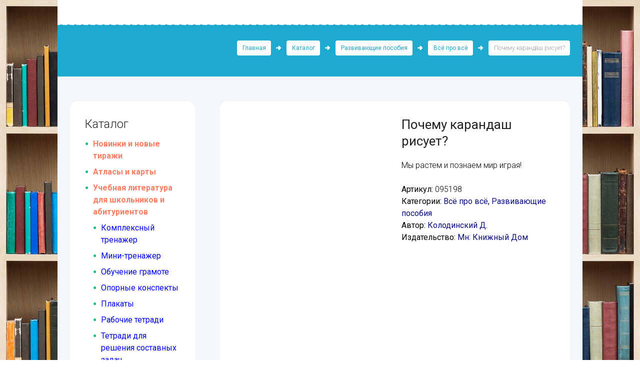

--- FILE ---
content_type: text/html; charset=UTF-8
request_url: http://interpres.ru/product/pochemu-karandash-risuet/
body_size: 20484
content:
<!DOCTYPE html>
<html lang="ru-RU">
<head>
	<meta charset="UTF-8" />
			<meta name="viewport" content="width=device-width, initial-scale=1, maximum-scale=1">
			<link rel="profile" href="http://gmpg.org/xfn/11" />
	<link rel="pingback" href="http://interpres.ru/xmlrpc.php" />
    		<link rel="icon" type="image/x-icon" href="http://interpres.ru/wp-content/themes/bookshelf/skins/bookshelf/images/favicon.ico" />
	    <title>Почему карандаш рисует? &#8212; ИнтерПресСервис</title>
<link rel='dns-prefetch' href='//fonts.googleapis.com' />
<link rel='dns-prefetch' href='//s.w.org' />
<link rel="alternate" type="application/rss+xml" title="ИнтерПресСервис &raquo; Лента" href="http://interpres.ru/feed/" />
<link rel="alternate" type="application/rss+xml" title="ИнтерПресСервис &raquo; Лента комментариев" href="http://interpres.ru/comments/feed/" />
<meta property="og:image" content="http://interpres.ru/wp-content/uploads/2017/04/pochemu-karandash-risuet.jpg"/>
		<script type="text/javascript">
			window._wpemojiSettings = {"baseUrl":"https:\/\/s.w.org\/images\/core\/emoji\/11.2.0\/72x72\/","ext":".png","svgUrl":"https:\/\/s.w.org\/images\/core\/emoji\/11.2.0\/svg\/","svgExt":".svg","source":{"concatemoji":"http:\/\/interpres.ru\/wp-includes\/js\/wp-emoji-release.min.js?ver=5.1.19"}};
			!function(e,a,t){var n,r,o,i=a.createElement("canvas"),p=i.getContext&&i.getContext("2d");function s(e,t){var a=String.fromCharCode;p.clearRect(0,0,i.width,i.height),p.fillText(a.apply(this,e),0,0);e=i.toDataURL();return p.clearRect(0,0,i.width,i.height),p.fillText(a.apply(this,t),0,0),e===i.toDataURL()}function c(e){var t=a.createElement("script");t.src=e,t.defer=t.type="text/javascript",a.getElementsByTagName("head")[0].appendChild(t)}for(o=Array("flag","emoji"),t.supports={everything:!0,everythingExceptFlag:!0},r=0;r<o.length;r++)t.supports[o[r]]=function(e){if(!p||!p.fillText)return!1;switch(p.textBaseline="top",p.font="600 32px Arial",e){case"flag":return s([55356,56826,55356,56819],[55356,56826,8203,55356,56819])?!1:!s([55356,57332,56128,56423,56128,56418,56128,56421,56128,56430,56128,56423,56128,56447],[55356,57332,8203,56128,56423,8203,56128,56418,8203,56128,56421,8203,56128,56430,8203,56128,56423,8203,56128,56447]);case"emoji":return!s([55358,56760,9792,65039],[55358,56760,8203,9792,65039])}return!1}(o[r]),t.supports.everything=t.supports.everything&&t.supports[o[r]],"flag"!==o[r]&&(t.supports.everythingExceptFlag=t.supports.everythingExceptFlag&&t.supports[o[r]]);t.supports.everythingExceptFlag=t.supports.everythingExceptFlag&&!t.supports.flag,t.DOMReady=!1,t.readyCallback=function(){t.DOMReady=!0},t.supports.everything||(n=function(){t.readyCallback()},a.addEventListener?(a.addEventListener("DOMContentLoaded",n,!1),e.addEventListener("load",n,!1)):(e.attachEvent("onload",n),a.attachEvent("onreadystatechange",function(){"complete"===a.readyState&&t.readyCallback()})),(n=t.source||{}).concatemoji?c(n.concatemoji):n.wpemoji&&n.twemoji&&(c(n.twemoji),c(n.wpemoji)))}(window,document,window._wpemojiSettings);
		</script>
		<style type="text/css">
img.wp-smiley,
img.emoji {
	display: inline !important;
	border: none !important;
	box-shadow: none !important;
	height: 1em !important;
	width: 1em !important;
	margin: 0 .07em !important;
	vertical-align: -0.1em !important;
	background: none !important;
	padding: 0 !important;
}
</style>
	<link rel='stylesheet' id='themerex-prettyphoto-style-css'  href='http://interpres.ru/wp-content/themes/bookshelf/fw/js/prettyphoto/css/prettyPhoto.min.css' type='text/css' media='all' />
<link rel='stylesheet' id='wp-block-library-css'  href='http://interpres.ru/wp-includes/css/dist/block-library/style.min.css?ver=5.1.19' type='text/css' media='all' />
<link rel='stylesheet' id='contact-form-7-css'  href='http://interpres.ru/wp-content/plugins/contact-form-7/includes/css/styles.css?ver=5.1.7' type='text/css' media='all' />
<link rel='stylesheet' id='rs-plugin-settings-css'  href='http://interpres.ru/wp-content/plugins/revslider/rs-plugin/css/settings.css?ver=4.6.93' type='text/css' media='all' />
<style id='rs-plugin-settings-inline-css' type='text/css'>
.tp-caption a{color:#e05100;text-shadow:none; text-decoration:none;-webkit-transition:all 0.2s ease-out;-moz-transition:all 0.2s ease-out;-o-transition:all 0.2s ease-out;-ms-transition:all 0.2s ease-out}.tp-caption a:hover{color:#ffa902}
</style>
<link rel='stylesheet' id='wpProQuiz_front_style-css'  href='http://interpres.ru/wp-content/plugins/sfwd-lms/wp-pro-quiz/css/wpProQuiz_front.min.css?ver=0.28' type='text/css' media='all' />
<link rel='stylesheet' id='learndash_style-css'  href='http://interpres.ru/wp-content/plugins/sfwd-lms/assets/style.css?ver=5.1.19' type='text/css' media='all' />
<link rel='stylesheet' id='woocommerce-layout-css'  href='http://interpres.ru/wp-content/plugins/woocommerce/assets/css/woocommerce-layout.css?ver=3.2.6' type='text/css' media='all' />
<link rel='stylesheet' id='woocommerce-smallscreen-css'  href='http://interpres.ru/wp-content/plugins/woocommerce/assets/css/woocommerce-smallscreen.css?ver=3.2.6' type='text/css' media='only screen and (max-width: 768px)' />
<link rel='stylesheet' id='woocommerce-general-css'  href='http://interpres.ru/wp-content/plugins/woocommerce/assets/css/woocommerce.css?ver=3.2.6' type='text/css' media='all' />
<link rel='stylesheet' id='theme-font-Roboto-css'  href='http://fonts.googleapis.com/css?family=Roboto:100,100italic,300,300italic,400,400italic,700,700italic&#038;subset=latin,latin-ext,cyrillic,cyrillic-ext' type='text/css' media='all' />
<link rel='stylesheet' id='theme-font-Love-Ya-Like-A-Sister-css'  href='http://fonts.googleapis.com/css?family=Love+Ya+Like+A+Sister:400&#038;subset=latin' type='text/css' media='all' />
<link rel='stylesheet' id='themerex-fontello-style-css'  href='http://interpres.ru/wp-content/themes/bookshelf/css/fontello/css/fontello.min.css' type='text/css' media='all' />
<link rel='stylesheet' id='themerex-main-style-css'  href='http://interpres.ru/wp-content/themes/bookshelf-child/style.css' type='text/css' media='all' />
<link rel='stylesheet' id='themerex-shortcodes-style-css'  href='http://interpres.ru/wp-content/themes/bookshelf/fw/shortcodes/shortcodes.min.css' type='text/css' media='all' />
<link rel='stylesheet' id='themerex-animation-style-css'  href='http://interpres.ru/wp-content/themes/bookshelf/fw/css/core.animation.min.css' type='text/css' media='all' />
<link rel='stylesheet' id='themerex-woo-style-css'  href='http://interpres.ru/wp-content/themes/bookshelf/css/woo-style.min.css' type='text/css' media='all' />
<link rel='stylesheet' id='learndash-style-css'  href='http://interpres.ru/wp-content/themes/bookshelf/css/learndash-style.min.css' type='text/css' media='all' />
<link rel='stylesheet' id='themerex-skin-style-css'  href='http://interpres.ru/wp-content/themes/bookshelf/skins/bookshelf/skin.min.css' type='text/css' media='all' />
<link rel='stylesheet' id='themerex-custom-style-css'  href='http://interpres.ru/wp-content/themes/bookshelf/fw/css/custom-style.min.css' type='text/css' media='all' />
<style id='themerex-custom-style-inline-css' type='text/css'>
  .menu_main_wrap .logo{margin-top:33px}.post_featured{border-color:transparent !important}
</style>
<link rel='stylesheet' id='themerex-responsive-style-css'  href='http://interpres.ru/wp-content/themes/bookshelf/css/responsive.min.css' type='text/css' media='all' />
<link rel='stylesheet' id='theme-skin-responsive-style-css'  href='http://interpres.ru/wp-content/themes/bookshelf/skins/bookshelf/skin-responsive.min.css' type='text/css' media='all' />
<link rel='stylesheet' id='mediaelement-css'  href='http://interpres.ru/wp-includes/js/mediaelement/mediaelementplayer-legacy.min.css?ver=4.2.6-78496d1' type='text/css' media='all' />
<link rel='stylesheet' id='wp-mediaelement-css'  href='http://interpres.ru/wp-includes/js/mediaelement/wp-mediaelement.min.css?ver=5.1.19' type='text/css' media='all' />
<script type='text/javascript' src='http://interpres.ru/wp-includes/js/jquery/jquery.js?ver=1.12.4'></script>
<script type='text/javascript' src='http://interpres.ru/wp-includes/js/jquery/jquery-migrate.min.js?ver=1.4.1'></script>
<script type='text/javascript' src='http://interpres.ru/wp-content/plugins/revslider/rs-plugin/js/jquery.themepunch.tools.min.js?ver=4.6.93'></script>
<script type='text/javascript' src='http://interpres.ru/wp-content/plugins/revslider/rs-plugin/js/jquery.themepunch.revolution.min.js?ver=4.6.93'></script>
<script type='text/javascript'>
/* <![CDATA[ */
var wc_add_to_cart_params = {"ajax_url":"\/wp-admin\/admin-ajax.php","wc_ajax_url":"http:\/\/interpres.ru\/?wc-ajax=%%endpoint%%","i18n_view_cart":"\u041f\u0440\u043e\u0441\u043c\u043e\u0442\u0440 \u043a\u043e\u0440\u0437\u0438\u043d\u044b","cart_url":"http:\/\/interpres.ru","is_cart":"","cart_redirect_after_add":"no"};
/* ]]> */
</script>
<script type='text/javascript' src='http://interpres.ru/wp-content/plugins/woocommerce/assets/js/frontend/add-to-cart.min.js?ver=3.2.6'></script>
<script type='text/javascript' src='http://interpres.ru/wp-content/plugins/js_composer/assets/js/vendors/woocommerce-add-to-cart.js?ver=4.7.4'></script>
<script type='text/javascript'>
var mejsL10n = {"language":"ru","strings":{"mejs.install-flash":"Flash player \u043f\u043b\u0430\u0433\u0438\u043d \u0431\u044b\u043b \u043e\u0442\u043a\u043b\u044e\u0447\u0435\u043d \u0438\u043b\u0438 \u043d\u0435 \u0431\u044b\u043b \u0443\u0441\u0442\u0430\u043d\u043e\u0432\u043b\u0435\u043d \u0432 \u0432\u0430\u0448\u0435\u043c \u0431\u0440\u0430\u0443\u0437\u0435\u0440\u0435. \u041f\u043e\u0436\u0430\u043b\u0443\u0439\u0441\u0442\u0430, \u0432\u043a\u043b\u044e\u0447\u0438\u0442\u0435 \u043f\u043b\u0430\u0433\u0438\u043d Flash player \u0438\u043b\u0438 \u0441\u043a\u0430\u0447\u0430\u0439\u0442\u0435 \u043f\u043e\u0441\u043b\u0435\u0434\u043d\u044e\u044e \u0432\u0435\u0440\u0441\u0438\u044e \u0441 https:\/\/get.adobe.com\/flashplayer\/","mejs.fullscreen-off":"\u0412\u044b\u043a\u043b\u044e\u0447\u0438\u0442\u044c \u043f\u043e\u043b\u043d\u044b\u0439 \u044d\u043a\u0440\u0430\u043d","mejs.fullscreen-on":"\u041f\u043e\u043b\u043d\u044b\u0439 \u044d\u043a\u0440\u0430\u043d","mejs.download-video":"\u0421\u043a\u0430\u0447\u0430\u0442\u044c \u0432\u0438\u0434\u0435\u043e","mejs.fullscreen":"\u041d\u0430 \u0432\u0435\u0441\u044c \u044d\u043a\u0440\u0430\u043d","mejs.time-jump-forward":["\u0412\u043f\u0435\u0440\u0451\u0434 \u043d\u0430 1 \u0441\u0435\u043a\u0443\u043d\u0434\u0443","\u0412\u043f\u0435\u0440\u0435\u0434 \u043d\u0430 %1 \u0441\u0435\u043a\u0443\u043d\u0434"],"mejs.loop":"\u0412\u043a\u043b\u044e\u0447\u0438\u0442\u044c\/\u0432\u044b\u043a\u043b\u044e\u0447\u0438\u0442\u044c \u0437\u0430\u0446\u0438\u043a\u043b\u0438\u0432\u0430\u043d\u0438\u0435","mejs.play":"\u0412\u043e\u0441\u043f\u0440\u043e\u0438\u0437\u0432\u0435\u0441\u0442\u0438","mejs.pause":"\u041f\u0430\u0443\u0437\u0430","mejs.close":"\u0417\u0430\u043a\u0440\u044b\u0442\u044c","mejs.time-slider":"\u0428\u043a\u0430\u043b\u0430 \u0432\u0440\u0435\u043c\u0435\u043d\u0438","mejs.time-help-text":"\u0418\u0441\u043f\u043e\u043b\u044c\u0437\u0443\u0439\u0442\u0435 \u043a\u043b\u0430\u0432\u0438\u0448\u0438 \u0432\u043b\u0435\u0432\u043e\/\u0432\u043f\u0440\u0430\u0432\u043e, \u0447\u0442\u043e\u0431\u044b \u043f\u0435\u0440\u0435\u043c\u0435\u0441\u0442\u0438\u0442\u044c\u0441\u044f \u043d\u0430 \u043e\u0434\u043d\u0443 \u0441\u0435\u043a\u0443\u043d\u0434\u0443; \u0432\u0432\u0435\u0440\u0445\/\u0432\u043d\u0438\u0437, \u0447\u0442\u043e\u0431\u044b \u043f\u0435\u0440\u0435\u043c\u0435\u0441\u0442\u0438\u0442\u044c\u0441\u044f \u043d\u0430 \u0434\u0435\u0441\u044f\u0442\u044c \u0441\u0435\u043a\u0443\u043d\u0434.","mejs.time-skip-back":["\u041f\u0435\u0440\u0435\u0439\u0442\u0438 \u043d\u0430\u0437\u0430\u0434 \u043d\u0430 1 \u0441\u0435\u043a\u0443\u043d\u0434\u0443","\u041d\u0430\u0437\u0430\u0434 \u043d\u0430 %1 \u0441\u0435\u043a\u0443\u043d\u0434"],"mejs.captions-subtitles":"\u0421\u0443\u0431\u0442\u0438\u0442\u0440\u044b","mejs.captions-chapters":"\u0413\u043b\u0430\u0432\u044b","mejs.none":"\u041d\u0435\u0442","mejs.mute-toggle":"\u0412\u043a\u043b\u044e\u0447\u0438\u0442\u044c\/\u0432\u044b\u043a\u043b\u044e\u0447\u0438\u0442\u044c \u0437\u0432\u0443\u043a","mejs.volume-help-text":"\u0418\u0441\u043f\u043e\u043b\u044c\u0437\u0443\u0439\u0442\u0435 \u043a\u043b\u0430\u0432\u0438\u0448\u0438 \u0432\u0432\u0435\u0440\u0445\/\u0432\u043d\u0438\u0437, \u0447\u0442\u043e\u0431\u044b \u0443\u0432\u0435\u043b\u0438\u0447\u0438\u0442\u044c \u0438\u043b\u0438 \u0443\u043c\u0435\u043d\u044c\u0448\u0438\u0442\u044c \u0433\u0440\u043e\u043c\u043a\u043e\u0441\u0442\u044c.","mejs.unmute":"\u0412\u043a\u043b\u044e\u0447\u0438\u0442\u044c \u0437\u0432\u0443\u043a","mejs.mute":"\u0411\u0435\u0437 \u0437\u0432\u0443\u043a\u0430","mejs.volume-slider":"\u0420\u0435\u0433\u0443\u043b\u044f\u0442\u043e\u0440 \u0433\u0440\u043e\u043c\u043a\u043e\u0441\u0442\u0438","mejs.video-player":"\u0412\u0438\u0434\u0435\u043e\u043f\u043b\u0435\u0435\u0440","mejs.audio-player":"\u0410\u0443\u0434\u0438\u043e\u043f\u043b\u0435\u0435\u0440","mejs.ad-skip":"\u041f\u0440\u043e\u043f\u0443\u0441\u0442\u0438\u0442\u044c \u0440\u0435\u043a\u043b\u0430\u043c\u0443","mejs.ad-skip-info":["\u041f\u0440\u043e\u043f\u0443\u0441\u0442\u0438\u0442\u044c \u0447\u0435\u0440\u0435\u0437 1 \u0441\u0435\u043a\u0443\u043d\u0434\u0443","\u041f\u0440\u043e\u043f\u0443\u0441\u0442\u0438\u0442\u044c \u0447\u0435\u0440\u0435\u0437 %1 \u0441\u0435\u043a\u0443\u043d\u0434"],"mejs.source-chooser":"\u0412\u044b\u0431\u043e\u0440 \u0438\u0441\u0442\u043e\u0447\u043d\u0438\u043a\u0430","mejs.stop":"\u041e\u0441\u0442\u0430\u043d\u043e\u0432\u0438\u0442\u044c","mejs.speed-rate":"\u0421\u043a\u043e\u0440\u043e\u0441\u0442\u044c","mejs.live-broadcast":"\u041f\u0440\u044f\u043c\u0430\u044f \u0442\u0440\u0430\u043d\u0441\u043b\u044f\u0446\u0438\u044f","mejs.afrikaans":"\u0410\u0444\u0440\u0438\u043a\u0430\u043d\u0441\u043a\u0438\u0439","mejs.albanian":"\u0410\u043b\u0431\u0430\u043d\u0441\u043a\u0438\u0439","mejs.arabic":"\u0410\u0440\u0430\u0431\u0441\u043a\u0438\u0439","mejs.belarusian":"\u0411\u0435\u043b\u0430\u0440\u0443\u0441\u0441\u043a\u0438\u0439","mejs.bulgarian":"\u0411\u043e\u043b\u0433\u0430\u0440\u0441\u043a\u0438\u0439","mejs.catalan":"\u041a\u0430\u0442\u0430\u043b\u043e\u043d\u0441\u043a\u0438\u0439","mejs.chinese":"\u041a\u0438\u0442\u0430\u0439\u0441\u043a\u0438\u0439","mejs.chinese-simplified":"\u041a\u0438\u0442\u0430\u0439\u0441\u043a\u0438\u0439 (\u0443\u043f\u0440\u043e\u0449\u0435\u043d\u043d\u044b\u0439)","mejs.chinese-traditional":"\u041a\u0438\u0442\u0430\u0439\u0441\u043a\u0438\u0439 (\u0442\u0440\u0430\u0434\u0438\u0446\u0438\u043e\u043d\u043d\u044b\u0439)","mejs.croatian":"\u0425\u043e\u0440\u0432\u0430\u0442\u0441\u043a\u0438\u0439","mejs.czech":"\u0427\u0435\u0448\u0441\u043a\u0438\u0439","mejs.danish":"\u0414\u0430\u0442\u0441\u043a\u0438\u0439","mejs.dutch":"\u041d\u0438\u0434\u0435\u0440\u043b\u0430\u043d\u0434\u0441\u043a\u0438\u0439 (\u0433\u043e\u043b\u043b\u0430\u043d\u0434\u0441\u043a\u0438\u0439)","mejs.english":"\u0410\u043d\u0433\u043b\u0438\u0439\u0441\u043a\u0438\u0439","mejs.estonian":"\u042d\u0441\u0442\u043e\u043d\u0441\u043a\u0438\u0439","mejs.filipino":"\u0424\u0438\u043b\u0438\u043f\u043f\u0438\u043d\u0441\u043a\u0438\u0439","mejs.finnish":"\u0424\u0438\u043d\u0441\u043a\u0438\u0439","mejs.french":"\u0424\u0440\u0430\u043d\u0446\u0443\u0437\u0441\u043a\u0438\u0439","mejs.galician":"\u0413\u0430\u043b\u0438\u0441\u0438\u0439\u0441\u043a\u0438\u0439","mejs.german":"\u041d\u0435\u043c\u0435\u0446\u043a\u0438\u0439","mejs.greek":"\u0413\u0440\u0435\u0447\u0435\u0441\u043a\u0438\u0439","mejs.haitian-creole":"\u0413\u0430\u0438\u0442\u044f\u043d\u0441\u043a\u0438\u0439 \u043a\u0440\u0435\u043e\u043b\u044c\u0441\u043a\u0438\u0439","mejs.hebrew":"\u0418\u0432\u0440\u0438\u0442","mejs.hindi":"\u0425\u0438\u043d\u0434\u0438","mejs.hungarian":"\u0412\u0435\u043d\u0433\u0435\u0440\u0441\u043a\u0438\u0439","mejs.icelandic":"\u0418\u0441\u043b\u0430\u043d\u0434\u0441\u043a\u0438\u0439","mejs.indonesian":"\u0418\u043d\u0434\u043e\u043d\u0435\u0437\u0438\u0439\u0441\u043a\u0438\u0439","mejs.irish":"\u0418\u0440\u043b\u0430\u043d\u0434\u0441\u043a\u0438\u0439","mejs.italian":"\u0418\u0442\u0430\u043b\u044c\u044f\u043d\u0441\u043a\u0438\u0439","mejs.japanese":"\u042f\u043f\u043e\u043d\u0441\u043a\u0438\u0439","mejs.korean":"\u041a\u043e\u0440\u0435\u0439\u0441\u043a\u0438\u0439","mejs.latvian":"\u041b\u0430\u0442\u0432\u0438\u0439\u0441\u043a\u0438\u0439","mejs.lithuanian":"\u041b\u0438\u0442\u043e\u0432\u0441\u043a\u0438\u0439","mejs.macedonian":"\u041c\u0430\u043a\u0435\u0434\u043e\u043d\u0441\u043a\u0438\u0439","mejs.malay":"\u041c\u0430\u043b\u0430\u0439\u0441\u043a\u0438\u0439","mejs.maltese":"\u041c\u0430\u043b\u044c\u0442\u0438\u0439\u0441\u043a\u0438\u0439","mejs.norwegian":"\u041d\u043e\u0440\u0432\u0435\u0436\u0441\u043a\u0438\u0439","mejs.persian":"\u041f\u0435\u0440\u0441\u0438\u0434\u0441\u043a\u0438\u0439","mejs.polish":"\u041f\u043e\u043b\u044c\u0441\u043a\u0438\u0439","mejs.portuguese":"\u041f\u043e\u0440\u0442\u0443\u0433\u0430\u043b\u044c\u0441\u043a\u0438\u0439","mejs.romanian":"\u0420\u0443\u043c\u044b\u043d\u0441\u043a\u0438\u0439","mejs.russian":"\u0420\u0443\u0441\u0441\u043a\u0438\u0439","mejs.serbian":"\u0421\u0435\u0440\u0431\u0441\u043a\u0438\u0439","mejs.slovak":"\u0421\u043b\u043e\u0432\u0430\u0446\u043a\u0438\u0439","mejs.slovenian":"\u0421\u043b\u043e\u0432\u0435\u043d\u0441\u043a\u0438\u0439","mejs.spanish":"\u0418\u0441\u043f\u0430\u043d\u0441\u043a\u0438\u0439","mejs.swahili":"\u0421\u0443\u0430\u0445\u0438\u043b\u0438","mejs.swedish":"\u0428\u0432\u0435\u0434\u0441\u043a\u0438\u0439","mejs.tagalog":"\u0422\u0430\u0433\u0430\u043b\u043e\u0433","mejs.thai":"\u0422\u0430\u0439\u0441\u043a\u0438\u0439","mejs.turkish":"\u0422\u0443\u0440\u0435\u0446\u043a\u0438\u0439","mejs.ukrainian":"\u0423\u043a\u0440\u0430\u0438\u043d\u0441\u043a\u0438\u0439","mejs.vietnamese":"\u0412\u044c\u0435\u0442\u043d\u0430\u043c\u0441\u043a\u0438\u0439","mejs.welsh":"\u0412\u0430\u043b\u043b\u0438\u0439\u0441\u043a\u0438\u0439","mejs.yiddish":"\u0418\u0434\u0438\u0448"}};
</script>
<script type='text/javascript' src='http://interpres.ru/wp-includes/js/mediaelement/mediaelement-and-player.min.js?ver=4.2.6-78496d1'></script>
<script type='text/javascript' src='http://interpres.ru/wp-includes/js/mediaelement/mediaelement-migrate.min.js?ver=5.1.19'></script>
<script type='text/javascript'>
/* <![CDATA[ */
var _wpmejsSettings = {"pluginPath":"\/wp-includes\/js\/mediaelement\/","classPrefix":"mejs-","stretching":"responsive"};
/* ]]> */
</script>
<link rel='https://api.w.org/' href='http://interpres.ru/wp-json/' />
<link rel="EditURI" type="application/rsd+xml" title="RSD" href="http://interpres.ru/xmlrpc.php?rsd" />
<link rel="wlwmanifest" type="application/wlwmanifest+xml" href="http://interpres.ru/wp-includes/wlwmanifest.xml" /> 
<meta name="generator" content="WordPress 5.1.19" />
<meta name="generator" content="WooCommerce 3.2.6" />
<link rel='shortlink' href='http://interpres.ru/?p=8354' />
<link rel="alternate" type="application/json+oembed" href="http://interpres.ru/wp-json/oembed/1.0/embed?url=http%3A%2F%2Finterpres.ru%2Fproduct%2Fpochemu-karandash-risuet%2F" />
<link rel="alternate" type="text/xml+oembed" href="http://interpres.ru/wp-json/oembed/1.0/embed?url=http%3A%2F%2Finterpres.ru%2Fproduct%2Fpochemu-karandash-risuet%2F&#038;format=xml" />
		<script type="text/javascript">
			jQuery(document).ready(function() {
				// CUSTOM AJAX CONTENT LOADING FUNCTION
				var ajaxRevslider = function(obj) {
				
					// obj.type : Post Type
					// obj.id : ID of Content to Load
					// obj.aspectratio : The Aspect Ratio of the Container / Media
					// obj.selector : The Container Selector where the Content of Ajax will be injected. It is done via the Essential Grid on Return of Content
					
					var content = "";

					data = {};
					
					data.action = 'revslider_ajax_call_front';
					data.client_action = 'get_slider_html';
					data.token = 'f5c884d248';
					data.type = obj.type;
					data.id = obj.id;
					data.aspectratio = obj.aspectratio;
					
					// SYNC AJAX REQUEST
					jQuery.ajax({
						type:"post",
						url:"http://interpres.ru/wp-admin/admin-ajax.php",
						dataType: 'json',
						data:data,
						async:false,
						success: function(ret, textStatus, XMLHttpRequest) {
							if(ret.success == true)
								content = ret.data;								
						},
						error: function(e) {
							console.log(e);
						}
					});
					
					 // FIRST RETURN THE CONTENT WHEN IT IS LOADED !!
					 return content;						 
				};
				
				// CUSTOM AJAX FUNCTION TO REMOVE THE SLIDER
				var ajaxRemoveRevslider = function(obj) {
					return jQuery(obj.selector+" .rev_slider").revkill();
				};

				// EXTEND THE AJAX CONTENT LOADING TYPES WITH TYPE AND FUNCTION
				var extendessential = setInterval(function() {
					if (jQuery.fn.tpessential != undefined) {
						clearInterval(extendessential);
						if(typeof(jQuery.fn.tpessential.defaults) !== 'undefined') {
							jQuery.fn.tpessential.defaults.ajaxTypes.push({type:"revslider",func:ajaxRevslider,killfunc:ajaxRemoveRevslider,openAnimationSpeed:0.3});   
							// type:  Name of the Post to load via Ajax into the Essential Grid Ajax Container
							// func: the Function Name which is Called once the Item with the Post Type has been clicked
							// killfunc: function to kill in case the Ajax Window going to be removed (before Remove function !
							// openAnimationSpeed: how quick the Ajax Content window should be animated (default is 0.3)
						}
					}
				},30);
			});
		</script>
			<style type="text/css">
		/* @font-face { font-family: "Rubl Sign"; src: url(http://interpres.ru/wp-content/plugins/saphali-woocommerce-lite/ruble.eot); } */
		
		@font-face { font-family: "rub-arial-regular"; src: url("http://interpres.ru/wp-content/plugins/saphali-woocommerce-lite/ruble-simb.woff"), url("http://interpres.ru/wp-content/plugins/saphali-woocommerce-lite/ruble-simb.ttf");
		}
		span.rur {
			font-family: rub-arial-regular;
			text-transform: uppercase;
		}
		span.rur span { display: none; }

		/* span.rur { font-family: "Rubl Sign"; text-transform: uppercase;}
		span.rur:before {top: 0.06em;left: 0.55em;content: '\2013'; position: relative;} */
	</style>
		

<!-- Saphali Lite Version -->
<meta name="generator" content="Saphali Lite 1.8.9" />

		<style type='text/css'>
		.woocommerce ul.products li.product {
			width:30%;
		}
		</style>
			<noscript><style>.woocommerce-product-gallery{ opacity: 1 !important; }</style></noscript>
	<meta name="generator" content="Powered by Visual Composer - drag and drop page builder for WordPress."/>
<!--[if lte IE 9]><link rel="stylesheet" type="text/css" href="http://interpres.ru/wp-content/plugins/js_composer/assets/css/vc_lte_ie9.css" media="screen"><![endif]--><!--[if IE  8]><link rel="stylesheet" type="text/css" href="http://interpres.ru/wp-content/plugins/js_composer/assets/css/vc-ie8.css" media="screen"><![endif]--><noscript><style> .wpb_animate_when_almost_visible { opacity: 1; }</style></noscript></head>


<body class="product-template-default single single-product postid-8354 themerex_body body_style_boxed body_filled theme_skin_bookshelf article_style_boxed layout_single-standard template_single-standard top_panel_style_light top_panel_opacity_solid top_panel_show top_panel_above menu_right user_menu_hide sidebar_show sidebar_left bg_image_2 woocommerce woocommerce-page wpb-js-composer js-comp-ver-4.7.4 vc_responsive">
	<!-- Yandex.Metrika counter -->
<script type="text/javascript">
    (function (d, w, c) {
        (w[c] = w[c] || []).push(function() {
            try {
                w.yaCounter33394898 = new Ya.Metrika({
                    id:33394898,
                    clickmap:true,
                    trackLinks:true,
                    accurateTrackBounce:true,
                    webvisor:true
                });
            } catch(e) { }
        });

        var n = d.getElementsByTagName("script")[0],
            s = d.createElement("script"),
            f = function () { n.parentNode.insertBefore(s, n); };
        s.type = "text/javascript";
        s.async = true;
        s.src = "https://mc.yandex.ru/metrika/watch.js";

        if (w.opera == "[object Opera]") {
            d.addEventListener("DOMContentLoaded", f, false);
        } else { f(); }
    })(document, window, "yandex_metrika_callbacks");
</script>
<noscript><div><img src="https://mc.yandex.ru/watch/33394898" style="position:absolute; left:-9999px;" alt="" /></div></noscript>
<!-- /Yandex.Metrika counter -->
	
	
	<div class="body_wrap">

		
		<div class="page_wrap">

						
			<div class="top_panel_fixed_wrap"></div>

			<header class="top_panel_wrap bg_tint_light" >
				
				
				<div class="menu_main_wrap logo_left">
					<div class="content_wrap clearfix">
						<div class="logo">
							<a href="http://interpres.ru"></a>
						</div>
						
						<div class="search_wrap search_style_regular search_ajax" title="Open/close search form">
					<a href="#" class="search_icon icon-search-2"></a>
					<div class="search_form_wrap">
						<form role="search" method="get" class="search_form" action="http://interpres.ru/">
							<button type="submit" class="search_submit icon-zoom-1" title="Start search"></button>
							<input type="text" class="search_field" placeholder="" value="" name="s" title="" />
						</form>
					</div>
					<div class="search_results widget_area bg_tint_light"><a class="search_results_close icon-delete-2"></a><div class="search_results_content"></div></div>
			</div>		
						<a href="#" class="menu_main_responsive_button icon-menu-1"></a>
	
						<nav role="navigation" class="menu_main_nav_area">
							<ul id="menu_main" class="menu_main_nav"><li id="menu-item-859" class="menu-item menu-item-type-post_type menu-item-object-page menu-item-home menu-item-859"><a href="http://interpres.ru/">Главная</a></li>
<li id="menu-item-1602" class="menu-item menu-item-type-post_type menu-item-object-page current_page_parent menu-item-1602"><a href="http://interpres.ru/shop/">Каталог</a></li>
<li id="menu-item-2101" class="menu-item menu-item-type-post_type menu-item-object-page menu-item-2101"><a href="http://interpres.ru/prajs-list/">Прайс-лист</a></li>
<li id="menu-item-9101" class="menu-item menu-item-type-post_type menu-item-object-page menu-item-9101"><a href="http://interpres.ru/nashi-partnery/">Наши партнеры</a></li>
<li id="menu-item-54" class="menu-item menu-item-type-post_type menu-item-object-page menu-item-54"><a href="http://interpres.ru/contact-us/">Контакты</a></li>
</ul>						</nav>
					</div>
				</div>

			</header>
				<div class="page_top_wrap page_top_breadcrumbs" style="background-image: url(http://interpres.ru/wp-content/themes/bookshelf/skins/bookshelf/images/bg_over.png); background-repeat: repeat-x; background-position: center top; background-color:#1eaace;">
					<div class="content_wrap">
													<div class="breadcrumbs">
								<a class="breadcrumbs_item home" href="http://interpres.ru">Главная</a><span class="breadcrumbs_delimiter"></span><a class="breadcrumbs_item all" href="http://interpres.ru/shop/">Каталог</a><span class="breadcrumbs_delimiter"></span><a class="breadcrumbs_item cat_parent" href="http://interpres.ru/product-category/razvivayushhie-posobiya/">Развивающие пособия</a><span class="breadcrumbs_delimiter"></span><a class="breadcrumbs_item cat_post" href="http://interpres.ru/product-category/razvivayushhie-posobiya/vsyo-pro-vsyo/">Всё про всё</a><span class="breadcrumbs_delimiter"></span><span class="breadcrumbs_item current">Почему карандаш рисует?</span>							</div>
																	</div>
				</div>
			
			<div class="page_content_wrap">

				
<div class="content_wrap">
<div class="content">
				<article class="post_item post_item_single post_item_product">
			<nav class="woocommerce-breadcrumb"><a href="http://interpres.ru">Главная</a>&nbsp;&#47;&nbsp;<a href="http://interpres.ru/product-category/razvivayushhie-posobiya/">Развивающие пособия</a>&nbsp;&#47;&nbsp;<a href="http://interpres.ru/product-category/razvivayushhie-posobiya/vsyo-pro-vsyo/">Всё про всё</a>&nbsp;&#47;&nbsp;Почему карандаш рисует?</nav>
		
			

<div id="product-8354" class="post-8354 product type-product status-publish has-post-thumbnail authors-kolodinskij-d publisher-mn-interpresservis-knizhnyj-dom product_cat-vsyo-pro-vsyo product_cat-razvivayushhie-posobiya first instock shipping-taxable product-type-simple">

	<div class="woocommerce-product-gallery woocommerce-product-gallery--with-images woocommerce-product-gallery--columns-5 images" data-columns="5" style="opacity: 0; transition: opacity .25s ease-in-out;">
	<figure class="woocommerce-product-gallery__wrapper">
		<div data-thumb="http://interpres.ru/wp-content/uploads/2017/04/pochemu-karandash-risuet-130x190.jpg" class="woocommerce-product-gallery__image"><a href="http://interpres.ru/wp-content/uploads/2017/04/pochemu-karandash-risuet.jpg"><img width="325" height="475" src="http://interpres.ru/wp-content/uploads/2017/04/pochemu-karandash-risuet-325x475.jpg" class="attachment-shop_single size-shop_single wp-post-image" alt="" title="почему карандаш рисует" data-caption="" data-src="http://interpres.ru/wp-content/uploads/2017/04/pochemu-karandash-risuet.jpg" data-large_image="http://interpres.ru/wp-content/uploads/2017/04/pochemu-karandash-risuet.jpg" data-large_image_width="2480" data-large_image_height="2480" srcset="http://interpres.ru/wp-content/uploads/2017/04/pochemu-karandash-risuet-325x475.jpg 325w, http://interpres.ru/wp-content/uploads/2017/04/pochemu-karandash-risuet-130x190.jpg 130w" sizes="(max-width: 325px) 100vw, 325px" /></a></div>	</figure>
</div>

	<div class="summary entry-summary">

		<h1 class="product_title entry-title">Почему карандаш рисует?</h1><p class="price"></p>
<div class="woocommerce-product-details__short-description">
    <p>Мы растем и познаем мир играя!</p>
</div>
<div class="product_meta">

	
	
		<span class="sku_wrapper">Артикул: <span class="sku">095198</span></span>

	
	<span class="posted_in">Категории: <a href="http://interpres.ru/product-category/razvivayushhie-posobiya/vsyo-pro-vsyo/" rel="tag">Всё про всё</a>, <a href="http://interpres.ru/product-category/razvivayushhie-posobiya/" rel="tag">Развивающие пособия</a></span>
	
	        <div class="data-top">
            <div class="product-author">
                <span>
                    Автор:                                             <a href="http://interpres.ru/authors/kolodinskij-d/">Колодинский Д. </a>
                                    </span>
            </div>
            <div class="product_meta">
                <span class="posted_in">
                    Издательство:                                             <a href="http://interpres.ru/publisher/mn-interpresservis-knizhnyj-dom/">Мн: Книжный Дом </a>
                                    </span>
            </div>
        </div>
    
</div>


	</div><!-- .summary -->

	
	<div class="woocommerce-tabs wc-tabs-wrapper">
		<ul class="tabs wc-tabs" role="tablist">
							<li class="description_tab" id="tab-title-description" role="tab" aria-controls="tab-description">
					<a href="#tab-description">Описание</a>
				</li>
							<li class="additional_information_tab" id="tab-title-additional_information" role="tab" aria-controls="tab-additional_information">
					<a href="#tab-additional_information">Детали</a>
				</li>
					</ul>
					<div class="woocommerce-Tabs-panel woocommerce-Tabs-panel--description panel entry-content wc-tab" id="tab-description" role="tabpanel" aria-labelledby="tab-title-description">
				
  <h2>Описание</h2>

<p>Каждая книга серии &#8212; это настоящая мини-энциклопедия для маленьких эрудитов. Прочитайте ребенку простые и информативные тексты, рассмотрите вместе с ним красочные рисунки, предложите выполнить задания, ответить на вопросы викторины, обвести и раскрасить выделенные рисунки. Обводить все, на что показывает синий карандаш. Раскрашивайте все, на что показывает желтый карандаш. А еще определите и впишите нужную цифру со страницы 10 в кружочек возле красного карандаша. Все это будет способствовать развитию интеллекта ребенка, его воображения, внимания, памяти, смекалки и моторики руки.</p>
<p>И отличная новость! Собираем все книги серии &#171;Всё про всё&#187; и склеиваем их в большую энциклопедию!</p>
			</div>
					<div class="woocommerce-Tabs-panel woocommerce-Tabs-panel--additional_information panel entry-content wc-tab" id="tab-additional_information" role="tabpanel" aria-labelledby="tab-title-additional_information">
				
	<h2>Детали</h2>

<table class="shop_attributes">
	
	
			<tr>
			<th>Количество страниц</th>
			<td><p>18</p>
</td>
		</tr>
			<tr>
			<th>Обложка</th>
			<td><p>Обложка</p>
</td>
		</tr>
			<tr>
			<th>Год</th>
			<td><p>2017</p>
</td>
		</tr>
			<tr>
			<th>Формат</th>
			<td><p>70х90/16</p>
</td>
		</tr>
			<tr>
			<th>ISBN</th>
			<td><p>978-985-17-1356-7</p>
</td>
		</tr>
			<tr>
			<th>Дата выхода</th>
			<td><p>28.04.17</p>
</td>
		</tr>
	</table>
			</div>
			</div>


	<section class="related products">

		<h2>Похожие товары</h2>

		<ul class="products">

			
				<li class="post-6016 product type-product status-publish has-post-thumbnail authors-ne-ukazan publisher-mn-bukmaster product_cat-razvivayushhie-posobiya first instock shipping-taxable product-type-simple">
	<a href="http://interpres.ru/product/kassa-bukv-i-slogov-cifr-i-schetnogo-materiala-golubaya/" class="woocommerce-LoopProduct-link woocommerce-loop-product__link"><div class="featured-product-wrap"><div class="featured-image">		<div class="post_item_wrap">
			<div class="post_featured">
				<div class="post_thumb">
					<a class="hover_icon hover_icon_link" href="http://interpres.ru/product/kassa-bukv-i-slogov-cifr-i-schetnogo-materiala-golubaya/">
		<img width="1" height="1" src="//interpres.ru/wp-content/uploads/2015/10/0920721.jpg" class="attachment-shop_catalog size-shop_catalog wp-post-image" alt="КАССА БУКВ И СЛОГОВ, ЦИФР И СЧЕТНОГО МАТЕРИАЛА (голубая)" /><div class="product_cats"><a href="http://interpres.ru/product-category/razvivayushhie-posobiya/">Развивающие пособия</a><a class="hover_featured_link sc_button sc_button_square sc_button_style_filled sc_button_bg_link sc_button_size_small" href="http://interpres.ru/product/kassa-bukv-i-slogov-cifr-i-schetnogo-materiala-golubaya/">Детали</a></div></div><!-- .featured-image --><div class="featured-product-wrapper">				</a>
			</div>
		</div>
		<div class="post_content">
<h2 class="woocommerce-loop-product__title"><a href="http://interpres.ru/product/kassa-bukv-i-slogov-cifr-i-schetnogo-materiala-golubaya/">КАССА БУКВ И СЛОГОВ, ЦИФР И СЧЕТНОГО МАТЕРИАЛА (голубая)</a></h2>        <div class="product-author">
            <span>
                                		<a href="http://interpres.ru/authors/ne-ukazan/">не указан </a>
                                    </span>
        </div>
    
</div></a><a rel="nofollow" href="http://interpres.ru/product/kassa-bukv-i-slogov-cifr-i-schetnogo-materiala-golubaya/" data-quantity="1" data-product_id="6016" data-product_sku="092072" class="button product_type_simple ajax_add_to_cart">Подробнее</a></div>			</div>
		</div>
		</li>

			
				<li class="post-9051 product type-product status-publish has-post-thumbnail publisher-mn-interpresservis-knizhnyj-dom product_cat-chitaem-po-slogam product_cat-razvivayushhie-posobiya last instock shipping-taxable product-type-simple">
	<a href="http://interpres.ru/product/lyagushka-i-muravej-3/" class="woocommerce-LoopProduct-link woocommerce-loop-product__link"><div class="featured-product-wrap"><div class="featured-image">		<div class="post_item_wrap">
			<div class="post_featured">
				<div class="post_thumb">
					<a class="hover_icon hover_icon_link" href="http://interpres.ru/product/lyagushka-i-muravej-3/">
		<img width="300" height="440" src="//interpres.ru/wp-content/uploads/2019/03/Lyagushka-i-muravej-300x440.png" class="attachment-shop_catalog size-shop_catalog wp-post-image" alt="" srcset="//interpres.ru/wp-content/uploads/2019/03/Lyagushka-i-muravej-300x440.png 300w, //interpres.ru/wp-content/uploads/2019/03/Lyagushka-i-muravej-130x190.png 130w" sizes="(max-width: 300px) 100vw, 300px" /><div class="product_cats"><a href="http://interpres.ru/product-category/razvivayushhie-posobiya/chitaem-po-slogam/">Читаем по слогам</a><a href="http://interpres.ru/product-category/razvivayushhie-posobiya/">Развивающие пособия</a><a class="hover_featured_link sc_button sc_button_square sc_button_style_filled sc_button_bg_link sc_button_size_small" href="http://interpres.ru/product/lyagushka-i-muravej-3/">Детали</a></div></div><!-- .featured-image --><div class="featured-product-wrapper">				</a>
			</div>
		</div>
		<div class="post_content">
<h2 class="woocommerce-loop-product__title"><a href="http://interpres.ru/product/lyagushka-i-muravej-3/">Лягушка и муравей</a></h2>        <div class="product-author">
            <span>
                            </span>
        </div>
    
</div></a><a rel="nofollow" href="http://interpres.ru/product/lyagushka-i-muravej-3/" data-quantity="1" data-product_id="9051" data-product_sku="096727" class="button product_type_simple ajax_add_to_cart">Подробнее</a></div>			</div>
		</div>
		</li>

			
		</ul>

	</section>


</div><!-- #product-8354 -->


		
				</article>	<!-- .post_item -->
			
	

		</div> <!-- /div class="content" -->	<div class="sidebar widget_area bg_tint_light sidebar_style_white" role="complementary">
		<aside id="woocommerce_product_categories-4" class="widget_number_1 widget woocommerce widget_product_categories"><h5 class="widget_title">Каталог</h5><ul class="product-categories"><li class="cat-item cat-item-449"><a href="http://interpres.ru/product-category/novyj-tirazh/">Новинки и новые тиражи</a></li>
<li class="cat-item cat-item-434"><a href="http://interpres.ru/product-category/bez-serii-kartograficheskaya-produkciya/">Атласы и карты</a></li>
<li class="cat-item cat-item-319 cat-parent"><a href="http://interpres.ru/product-category/uchebnaya-literatura-dlya-shkolnikov-i-abiturientov-2/">Учебная литература для школьников и абитуриентов</a><ul class='children'>
<li class="cat-item cat-item-3851"><a href="http://interpres.ru/product-category/uchebnaya-literatura-dlya-shkolnikov-i-abiturientov-2/kompleksnyj-trenazher/">Комплексный тренажер</a></li>
<li class="cat-item cat-item-2958"><a href="http://interpres.ru/product-category/uchebnaya-literatura-dlya-shkolnikov-i-abiturientov-2/mini-trenazher/">Мини-тренажер</a></li>
<li class="cat-item cat-item-2982"><a href="http://interpres.ru/product-category/uchebnaya-literatura-dlya-shkolnikov-i-abiturientov-2/obuchenie-gramote/">Обучение грамоте</a></li>
<li class="cat-item cat-item-2998"><a href="http://interpres.ru/product-category/uchebnaya-literatura-dlya-shkolnikov-i-abiturientov-2/opornye-konspekty/">Опорные конспекты</a></li>
<li class="cat-item cat-item-2870"><a href="http://interpres.ru/product-category/uchebnaya-literatura-dlya-shkolnikov-i-abiturientov-2/plakaty/">Плакаты</a></li>
<li class="cat-item cat-item-3067"><a href="http://interpres.ru/product-category/uchebnaya-literatura-dlya-shkolnikov-i-abiturientov-2/rabochie-tetradi/">Рабочие тетради</a></li>
<li class="cat-item cat-item-3071"><a href="http://interpres.ru/product-category/uchebnaya-literatura-dlya-shkolnikov-i-abiturientov-2/tetradi-dlya-resheniya-sostavnyx-zadach/">Тетради для решения составных задач</a></li>
<li class="cat-item cat-item-2953"><a href="http://interpres.ru/product-category/uchebnaya-literatura-dlya-shkolnikov-i-abiturientov-2/tetrad-dlya-dopolnitelnyx-zanyatij/">Тетрадь для дополнительных занятий</a></li>
<li class="cat-item cat-item-3006"><a href="http://interpres.ru/product-category/uchebnaya-literatura-dlya-shkolnikov-i-abiturientov-2/tetrad-dlya-resheniya-zadach/">Тетрадь для решения задач</a></li>
<li class="cat-item cat-item-3828"><a href="http://interpres.ru/product-category/uchebnaya-literatura-dlya-shkolnikov-i-abiturientov-2/tetrad-dlya-resheniya-primerov/">Тетрадь для решения примеров</a></li>
<li class="cat-item cat-item-2976"><a href="http://interpres.ru/product-category/uchebnaya-literatura-dlya-shkolnikov-i-abiturientov-2/tetrad-trenazher-russkij-yazyk/">Тетрадь-тренажер</a></li>
<li class="cat-item cat-item-3753"><a href="http://interpres.ru/product-category/uchebnaya-literatura-dlya-shkolnikov-i-abiturientov-2/trenazher-klassicheskij/">Тренажер классический</a></li>
<li class="cat-item cat-item-2979"><a href="http://interpres.ru/product-category/uchebnaya-literatura-dlya-shkolnikov-i-abiturientov-2/universalnyj-trenazher/">Универсальный тренажер</a></li>
<li class="cat-item cat-item-2970"><a href="http://interpres.ru/product-category/uchebnaya-literatura-dlya-shkolnikov-i-abiturientov-2/uchebnoe-posobie/">Учебное пособие</a></li>
<li class="cat-item cat-item-2996"><a href="http://interpres.ru/product-category/uchebnaya-literatura-dlya-shkolnikov-i-abiturientov-2/shkolnyj-kurs-5-11-klass/">Школьный курс. 5-11 класс</a></li>
<li class="cat-item cat-item-322"><a href="http://interpres.ru/product-category/uchebnaya-literatura-dlya-shkolnikov-i-abiturientov-2/ves-shkolnyj-kurs-v-tablicax/">Весь школьный курс в таблицах</a></li>
<li class="cat-item cat-item-327"><a href="http://interpres.ru/product-category/uchebnaya-literatura-dlya-shkolnikov-i-abiturientov-2/trenazher-dlya-podgotovki-k-postupleniyu-v-gimnaziyu/">Тренажер для подготовки к поступлению в гимназию</a></li>
<li class="cat-item cat-item-329"><a href="http://interpres.ru/product-category/uchebnaya-literatura-dlya-shkolnikov-i-abiturientov-2/tetrad-dlya-zakrepleniya-znanij/">Тетрадь для закрепления знаний</a></li>
<li class="cat-item cat-item-323"><a href="http://interpres.ru/product-category/uchebnaya-literatura-dlya-shkolnikov-i-abiturientov-2/shkolnyj-kurs-testovye-zadaniya-s-resheniyami/">Школьный курс. Тестовые задания с решениями</a></li>
</ul>
</li>
<li class="cat-item cat-item-226 cat-parent"><a href="http://interpres.ru/product-category/xudozhestvennaya-literatura/">Художественная литература</a><ul class='children'>
<li class="cat-item cat-item-3795"><a href="http://interpres.ru/product-category/xudozhestvennaya-literatura/sovremennyj-zhenskij-roman/">Современный женский роман</a></li>
<li class="cat-item cat-item-229"><a href="http://interpres.ru/product-category/xudozhestvennaya-literatura/nauchno-populyarnye-izdaniya/">Тайная история</a></li>
<li class="cat-item cat-item-240"><a href="http://interpres.ru/product-category/xudozhestvennaya-literatura/sovremennyj-ostrosyuzhetnyj-roman/">Современный остросюжетный роман</a></li>
</ul>
</li>
<li class="cat-item cat-item-314 cat-parent"><a href="http://interpres.ru/product-category/inostrannye-yazyki/">Иностранные языки</a><ul class='children'>
<li class="cat-item cat-item-3959"><a href="http://interpres.ru/product-category/inostrannye-yazyki/aktivnyj-english/">Активный English</a></li>
<li class="cat-item cat-item-2947"><a href="http://interpres.ru/product-category/inostrannye-yazyki/tetrad-slovar/">Тетрадь-словарь</a></li>
<li class="cat-item cat-item-317"><a href="http://interpres.ru/product-category/inostrannye-yazyki/slovari/">Словари</a></li>
<li class="cat-item cat-item-316"><a href="http://interpres.ru/product-category/inostrannye-yazyki/uchebnaya-literatura-dlya-shkolnikov-i-abiturientov/">Учебная литература для школьников и абитуриентов</a></li>
</ul>
</li>
<li class="cat-item cat-item-365 cat-parent"><a href="http://interpres.ru/product-category/literatura-dlya-detej/">Литература для детей</a><ul class='children'>
<li class="cat-item cat-item-5060"><a href="http://interpres.ru/product-category/literatura-dlya-detej/avtosalon-raskraska/">Автосалон. Раскраска</a></li>
<li class="cat-item cat-item-3700"><a href="http://interpres.ru/product-category/literatura-dlya-detej/bolshaya-kniga-raskrasok/">Большая книга раскрасок</a></li>
<li class="cat-item cat-item-3614"><a href="http://interpres.ru/product-category/literatura-dlya-detej/bolshaya-peremenka/">Большая переменка</a></li>
<li class="cat-item cat-item-5079"><a href="http://interpres.ru/product-category/literatura-dlya-detej/volshebnyj-mir/">Волшебный мир</a></li>
<li class="cat-item cat-item-3533"><a href="http://interpres.ru/product-category/literatura-dlya-detej/zagadka-chernyx-chasovshhikov/">Загадка черных часовщиков</a></li>
<li class="cat-item cat-item-4773"><a href="http://interpres.ru/product-category/literatura-dlya-detej/klassnye-kanikuly/">Классные каникулы</a></li>
<li class="cat-item cat-item-3849"><a href="http://interpres.ru/product-category/literatura-dlya-detej/luchshie-skazki/">Лучшие волшебные сказки</a></li>
<li class="cat-item cat-item-3625"><a href="http://interpres.ru/product-category/literatura-dlya-detej/skazki/">Лучшие сказки</a></li>
<li class="cat-item cat-item-4689"><a href="http://interpres.ru/product-category/literatura-dlya-detej/moya-lyubimaya-raskraska/">Моя любимая раскраска</a></li>
<li class="cat-item cat-item-2840"><a href="http://interpres.ru/product-category/literatura-dlya-detej/pervaya-raskraska-malysha-literatura-dlya-detej/">Первая раскраска малыша</a></li>
<li class="cat-item cat-item-4973"><a href="http://interpres.ru/product-category/literatura-dlya-detej/posmotri-i-raskras/">Посмотри и раскрась</a></li>
<li class="cat-item cat-item-4917"><a href="http://interpres.ru/product-category/literatura-dlya-detej/razvivayushhie-raskraski/">Развивающие раскраски</a></li>
<li class="cat-item cat-item-3827"><a href="http://interpres.ru/product-category/literatura-dlya-detej/raskraska-devochkam/">Раскраска девочкам</a></li>
<li class="cat-item cat-item-4606"><a href="http://interpres.ru/product-category/literatura-dlya-detej/raskraska-dlya-devochek/">Раскраска для девочек</a></li>
<li class="cat-item cat-item-3993"><a href="http://interpres.ru/product-category/literatura-dlya-detej/raskraska-s-naklejkami/">Раскраска с наклейками</a></li>
<li class="cat-item cat-item-3848"><a href="http://interpres.ru/product-category/literatura-dlya-detej/raskraska-zhivotnye/">Раскраска. Животные</a></li>
<li class="cat-item cat-item-3826"><a href="http://interpres.ru/product-category/literatura-dlya-detej/raskraska-mashiny/">Раскраска. Машины</a></li>
<li class="cat-item cat-item-3682"><a href="http://interpres.ru/product-category/literatura-dlya-detej/raskraski-po-obrazcam-mashiny/">Раскраски по образцам. Машины</a></li>
<li class="cat-item cat-item-4967"><a href="http://interpres.ru/product-category/literatura-dlya-detej/raskraski-po-obrazcu/">Раскраски по образцу</a></li>
<li class="cat-item cat-item-3364"><a href="http://interpres.ru/product-category/literatura-dlya-detej/raskraski-po-cvetovym-metkam/">Раскраски по цветовым меткам</a></li>
<li class="cat-item cat-item-4290"><a href="http://interpres.ru/product-category/literatura-dlya-detej/raskraski-propisi/">Раскраски-прописи</a></li>
<li class="cat-item cat-item-5125"><a href="http://interpres.ru/product-category/literatura-dlya-detej/raskras-menya/">Раскрась меня!</a></li>
<li class="cat-item cat-item-5072"><a href="http://interpres.ru/product-category/literatura-dlya-detej/raskras-ka/">Раскрась-ка!</a></li>
<li class="cat-item cat-item-4100"><a href="http://interpres.ru/product-category/literatura-dlya-detej/realnye-detektivy/">Реальные детективы</a></li>
<li class="cat-item cat-item-3641"><a href="http://interpres.ru/product-category/literatura-dlya-detej/samye-krasivye-skazki/">Самые красивые сказки</a></li>
<li class="cat-item cat-item-4625"><a href="http://interpres.ru/product-category/literatura-dlya-detej/skazka-za-skazkoj/">Сказка за сказкой</a></li>
<li class="cat-item cat-item-4106"><a href="http://interpres.ru/product-category/literatura-dlya-detej/skazki-literatura-dlya-detej/">Сказки</a></li>
<li class="cat-item cat-item-3289"><a href="http://interpres.ru/product-category/literatura-dlya-detej/sokrovishha-pervopechatnika/">Сокровища первопечатника</a></li>
<li class="cat-item cat-item-3395"><a href="http://interpres.ru/product-category/literatura-dlya-detej/super-tachki-raskraska/">Супер-тачки. Раскраска</a></li>
<li class="cat-item cat-item-3791"><a href="http://interpres.ru/product-category/literatura-dlya-detej/super-texnika/">Супер-техника</a></li>
<li class="cat-item cat-item-3610"><a href="http://interpres.ru/product-category/literatura-dlya-detej/supernaryady-raskraska-dlya-devochek/">Супернаряды. Раскраска для девочек</a></li>
<li class="cat-item cat-item-5042"><a href="http://interpres.ru/product-category/literatura-dlya-detej/texnopark-raskraska/">Технопарк. Раскраска</a></li>
<li class="cat-item cat-item-3427"><a href="http://interpres.ru/product-category/literatura-dlya-detej/filosofiya-dlya-detej-v-skazkax-i-rasskazax/">Философия для детей в сказках и рассказах</a></li>
<li class="cat-item cat-item-4454"><a href="http://interpres.ru/product-category/literatura-dlya-detej/chudo-flomaster/">Чудо-фломастер</a></li>
<li class="cat-item cat-item-4038"><a href="http://interpres.ru/product-category/literatura-dlya-detej/shkolnyj-detektiv/">Школьный детектив</a></li>
<li class="cat-item cat-item-394"><a href="http://interpres.ru/product-category/literatura-dlya-detej/veselye-zagadki/">Веселые загадки</a></li>
<li class="cat-item cat-item-430"><a href="http://interpres.ru/product-category/literatura-dlya-detej/raskraska-veselyj-karandash-raskras-po-obrazcu-165-sm-20-sm/">Веселый карандаш (раскрась по образцу) (16,5 см * 20 см)</a></li>
<li class="cat-item cat-item-392"><a href="http://interpres.ru/product-category/literatura-dlya-detej/les-polnyj-chudes/">Лес полный чудес</a></li>
<li class="cat-item cat-item-2699"><a href="http://interpres.ru/product-category/literatura-dlya-detej/literatura-dlya-detej-lyubimaya-raskraska-devochek/">Любимая раскраска девочек</a></li>
<li class="cat-item cat-item-423"><a href="http://interpres.ru/product-category/literatura-dlya-detej/lyubimaya-raskraska-malchikov-165x235/">Любимая раскраска мальчиков</a></li>
<li class="cat-item cat-item-395"><a href="http://interpres.ru/product-category/literatura-dlya-detej/lyubimye-kolybelnye/">Любимые колыбельные</a></li>
<li class="cat-item cat-item-2424"><a href="http://interpres.ru/product-category/literatura-dlya-detej/literatura-dlya-detej-moi-pervye-skazki/">Мои первые сказки</a></li>
<li class="cat-item cat-item-2226"><a href="http://interpres.ru/product-category/literatura-dlya-detej/literatura-dlya-detej-neveroyatnye-istorii/">Невероятные истории</a></li>
<li class="cat-item cat-item-368"><a href="http://interpres.ru/product-category/literatura-dlya-detej/podarochnye-i-enciklopedicheskie-izdaniya-literatura-dlya-detej/">Подарочные и энциклопедические издания</a></li>
<li class="cat-item cat-item-427"><a href="http://interpres.ru/product-category/literatura-dlya-detej/raskraska-dlya-malyshej-raskras-po-obrazcu-skazki-165-sm-20-sm/">Раскраска для малышей "Сказки" (раскрась по образцу) (16,5 см * 20 см)</a></li>
<li class="cat-item cat-item-400"><a href="http://interpres.ru/product-category/literatura-dlya-detej/skazki-dobroj-volshebnicy-a4/">Сказки доброй волшебницы (А4)</a></li>
<li class="cat-item cat-item-402"><a href="http://interpres.ru/product-category/literatura-dlya-detej/skazki-kota-v-sapogax-a4/">Сказки Кота в сапогах (А4)</a></li>
<li class="cat-item cat-item-398"><a href="http://interpres.ru/product-category/literatura-dlya-detej/skazki-xrabrogo-princa-a4/">Сказки храброго принца (А4)</a></li>
<li class="cat-item cat-item-378"><a href="http://interpres.ru/product-category/literatura-dlya-detej/skazki-moi-pervye-skazki/">СКАЗКИ. Мои первые сказки</a></li>
<li class="cat-item cat-item-367"><a href="http://interpres.ru/product-category/literatura-dlya-detej/tainstvennye-priklyucheniya/">Таинственные приключения</a></li>
<li class="cat-item cat-item-2803"><a href="http://interpres.ru/product-category/literatura-dlya-detej/tajna-kvartiry-8/">Тайна квартиры №8</a></li>
<li class="cat-item cat-item-411"><a href="http://interpres.ru/product-category/literatura-dlya-detej/chitaem-vmeste-s-mamoj-chitaem-po-slogam-skazka-s-raskraskoj-a4/">Читаем вместе с мамой. Читаем по слогам. Сказка с раскраской (А4)</a></li>
<li class="cat-item cat-item-410"><a href="http://interpres.ru/product-category/literatura-dlya-detej/chitaem-po-slogam-skazka-s-raskraskoj-vyrubka-a4/">Читаем по слогам. Сказка с раскраской. Вырубка А4</a></li>
</ul>
</li>
<li class="cat-item cat-item-331 current-cat cat-parent"><a href="http://interpres.ru/product-category/razvivayushhie-posobiya/">Развивающие пособия</a><ul class='children'>
<li class="cat-item cat-item-4119"><a href="http://interpres.ru/product-category/razvivayushhie-posobiya/azbuka/">Азбука</a></li>
<li class="cat-item cat-item-3493"><a href="http://interpres.ru/product-category/razvivayushhie-posobiya/akademiya-malenkix-geniev/">Академия маленьких Гениев</a></li>
<li class="cat-item cat-item-4709"><a href="http://interpres.ru/product-category/razvivayushhie-posobiya/blestyashhie-propisi/">Блестящие прописи</a></li>
<li class="cat-item cat-item-2935"><a href="http://interpres.ru/product-category/razvivayushhie-posobiya/bolshie-propisi/">Большие прописи</a></li>
<li class="cat-item cat-item-3298"><a href="http://interpres.ru/product-category/razvivayushhie-posobiya/vsyo-pro-vsyo/">Всё про всё</a></li>
<li class="cat-item cat-item-3233"><a href="http://interpres.ru/product-category/razvivayushhie-posobiya/doshkolnoe-obuchenie-pervye-uroki/">Дошкольное обучение. Первые уроки</a></li>
<li class="cat-item cat-item-3143"><a href="http://interpres.ru/product-category/razvivayushhie-posobiya/doshkolnoe-obuchenie-razvivaem-voobrazhenie/">Дошкольное обучение. Развиваем воображение</a></li>
<li class="cat-item cat-item-3149"><a href="http://interpres.ru/product-category/razvivayushhie-posobiya/doshkolnoe-obuchenie-formiruem-rech/">Дошкольное обучение. Формируем речь</a></li>
<li class="cat-item cat-item-3133"><a href="http://interpres.ru/product-category/razvivayushhie-posobiya/doshkolnoe-obuchenie-chitaem-po-slogam/">Дошкольное обучение. Читаем по слогам</a></li>
<li class="cat-item cat-item-3123"><a href="http://interpres.ru/product-category/razvivayushhie-posobiya/doshkolnoe-razvitie-rebenka/">Дошкольное развитие ребенка</a></li>
<li class="cat-item cat-item-3435"><a href="http://interpres.ru/product-category/razvivayushhie-posobiya/doshkolnoe-razvitie-rebenka-applikaciya/">Дошкольное развитие ребенка. АППЛИКАЦИЯ</a></li>
<li class="cat-item cat-item-3414"><a href="http://interpres.ru/product-category/razvivayushhie-posobiya/doshkolnoe-razvitie-rebenka-lepka/">Дошкольное развитие ребенка. ЛЕПКА</a></li>
<li class="cat-item cat-item-2914"><a href="http://interpres.ru/product-category/razvivayushhie-posobiya/klassicheskie-propisi-novye/">Классические прописи</a></li>
<li class="cat-item cat-item-3731"><a href="http://interpres.ru/product-category/razvivayushhie-posobiya/kompleksnye-propisi-dlya-doshkolnikov/">Комплексные прописи для дошкольников</a></li>
<li class="cat-item cat-item-5047"><a href="http://interpres.ru/product-category/razvivayushhie-posobiya/matematicheskie-propisi/">Математические прописи</a></li>
<li class="cat-item cat-item-4923"><a href="http://interpres.ru/product-category/razvivayushhie-posobiya/nejropropisi-nachalnyj-uroven/">Нейропрописи. Начальный уровень</a></li>
<li class="cat-item cat-item-4937"><a href="http://interpres.ru/product-category/razvivayushhie-posobiya/osnovy-chistopisaniya/">Основы чистописания</a></li>
<li class="cat-item cat-item-4792"><a href="http://interpres.ru/product-category/razvivayushhie-posobiya/pervaya-kniga-dlya-chteniya-po-slogam/">Первая книга для чтения по слогам</a></li>
<li class="cat-item cat-item-5114"><a href="http://interpres.ru/product-category/razvivayushhie-posobiya/pervye-matematicheskie-propisi/">Первые математические прописи</a></li>
<li class="cat-item cat-item-4236"><a href="http://interpres.ru/product-category/razvivayushhie-posobiya/pervye-propisi-malysha/">Первые прописи малыша</a></li>
<li class="cat-item cat-item-3056"><a href="http://interpres.ru/product-category/razvivayushhie-posobiya/pismo-dlya-doshkolnikov-3-6-let/">Письмо для дошкольников. 3-6 лет</a></li>
<li class="cat-item cat-item-3350"><a href="http://interpres.ru/product-category/razvivayushhie-posobiya/pouchitelnye-skazki/">Поучительные сказки</a></li>
<li class="cat-item cat-item-4815"><a href="http://interpres.ru/product-category/razvivayushhie-posobiya/propisi-dlya-detskogo-sada/">Прописи для детского сада</a></li>
<li class="cat-item cat-item-2876"><a href="http://interpres.ru/product-category/razvivayushhie-posobiya/propisi-dlya-doshkolnikov-gotovim-ruku-k-pismu/">Прописи для дошкольников. ГОТОВИМ РУКУ К ПИСЬМУ</a></li>
<li class="cat-item cat-item-4141"><a href="http://interpres.ru/product-category/razvivayushhie-posobiya/propisi-dlya-doshkolnikov-pishem-po-anglijski/">Прописи для дошкольников. ПИШЕМ ПО-АНГЛИЙСКИ</a></li>
<li class="cat-item cat-item-2887"><a href="http://interpres.ru/product-category/razvivayushhie-posobiya/propisi-dlya-doshkolnikov-pishem-pravilno/">Прописи для дошкольников. ПИШЕМ ПРАВИЛЬНО</a></li>
<li class="cat-item cat-item-2882"><a href="http://interpres.ru/product-category/razvivayushhie-posobiya/propisi-dlya-doshkolnikov-razvivaem-navyki-pisma/">Прописи для дошкольников. РАЗВИВАЕМ НАВЫКИ ПИСЬМА</a></li>
<li class="cat-item cat-item-2899"><a href="http://interpres.ru/product-category/razvivayushhie-posobiya/propisi-dlya-doshkolnikov-s-zadaniyami/">Прописи для дошкольников. С ЗАДАНИЯМИ</a></li>
<li class="cat-item cat-item-2924"><a href="http://interpres.ru/product-category/razvivayushhie-posobiya/propisi-dlya-doshkolnikov-treniruem-ruku/">Прописи для дошкольников. ТРЕНИРУЕМ РУКУ</a></li>
<li class="cat-item cat-item-2893"><a href="http://interpres.ru/product-category/razvivayushhie-posobiya/propisi-dlya-doshkolnikov-uchimsya-pisat/">Прописи для дошкольников. УЧИМСЯ ПИСАТЬ</a></li>
<li class="cat-item cat-item-2941"><a href="http://interpres.ru/product-category/razvivayushhie-posobiya/super-propisi/">Супер прописи</a></li>
<li class="cat-item cat-item-3850"><a href="http://interpres.ru/product-category/razvivayushhie-posobiya/tvoya-pervaya-propis/">Твоя первая пропись</a></li>
<li class="cat-item cat-item-4803"><a href="http://interpres.ru/product-category/razvivayushhie-posobiya/trenazhyor-slogovogo-chteniya-6-7-let/">Тренажёр слогового чтения. 6-7 лет</a></li>
<li class="cat-item cat-item-4115"><a href="http://interpres.ru/product-category/razvivayushhie-posobiya/umnye-skazki-dlya-malenkix/">Умные сказки для маленьких</a></li>
<li class="cat-item cat-item-4683"><a href="http://interpres.ru/product-category/razvivayushhie-posobiya/uroki-kalligraficheskogo-pisma/">Уроки каллиграфического письма</a></li>
<li class="cat-item cat-item-4831"><a href="http://interpres.ru/product-category/razvivayushhie-posobiya/uroki-rannego-razvitiya/">Уроки раннего развития</a></li>
<li class="cat-item cat-item-3930"><a href="http://interpres.ru/product-category/razvivayushhie-posobiya/chitaem-po-slogam/">Читаем по слогам</a></li>
<li class="cat-item cat-item-3215"><a href="http://interpres.ru/product-category/razvivayushhie-posobiya/shkola-vorony-murki/">Школа вороны Мурки</a></li>
<li class="cat-item cat-item-3969"><a href="http://interpres.ru/product-category/razvivayushhie-posobiya/shtrixovka-trenazher-dlya-ukrepleniya-ruki-pri-podgotovke-k-pismu/">Штриховка: тренажер для укрепления руки при подготовке к письму</a></li>
<li class="cat-item cat-item-340"><a href="http://interpres.ru/product-category/razvivayushhie-posobiya/polnyj-kurs-obucheniya-doshkolnikov-format-a4-polnocvetnaya-pechat/">Полный курс обучения дошкольников</a></li>
<li class="cat-item cat-item-361"><a href="http://interpres.ru/product-category/razvivayushhie-posobiya/razvivayushhaya-skazka/">Развивающая сказка</a></li>
<li class="cat-item cat-item-360"><a href="http://interpres.ru/product-category/razvivayushhie-posobiya/razvivayushhee-posobie-effektivnaya-metodika-obucheniya/">Развивающее Пособие (Эффективная Методика Обучения)</a></li>
<li class="cat-item cat-item-359"><a href="http://interpres.ru/product-category/razvivayushhie-posobiya/skazka-s-raskraskoj/">Сказка с раскраской</a></li>
<li class="cat-item cat-item-356"><a href="http://interpres.ru/product-category/razvivayushhie-posobiya/skoro-v-shkolu-vyrubka/">Скоро в школу. ВЫРУБКА</a></li>
<li class="cat-item cat-item-2811"><a href="http://interpres.ru/product-category/razvivayushhie-posobiya/uroki-truda/">Уроки труда</a></li>
<li class="cat-item cat-item-363"><a href="http://interpres.ru/product-category/razvivayushhie-posobiya/ya-idu-v-shkolu-vyrubka/">Я иду в школу. Вырубка</a></li>
</ul>
</li>
</ul></aside>	</div> <!-- /.sidebar -->
	
	</div> <!-- /div class="content_wrap" -->			
			</div>		<!-- </.page_content_wrap> -->
			
			 
				<div class="copyright_wrap">
					<div class="content_wrap">
						<p>Разработка и продвижение сайта - <a href="http://vtop.by/">вТОП</a></p> 
					</div>
				</div>
						
		</div>	<!-- /.page_wrap -->

	</div>		<!-- /.body_wrap -->


<a href="#" class="scroll_to_top icon-up-2" title="Scroll to top"></a>

<div class="custom_html_section">
</div>


<script type="text/javascript">jQuery(document).ready(function() {THEMEREX_GLOBALS["strings"] = {bookmark_add: 		"Add the bookmark",bookmark_added:		"Current page has been successfully added to the bookmarks. You can see it in the right panel on the tab \'Bookmarks\'",bookmark_del: 		"Delete this bookmark",bookmark_title:		"Enter bookmark title",bookmark_exists:		"Current page already exists in the bookmarks list",search_error:		"Error occurs in AJAX search! Please, type your query and press search icon for the traditional search way.",email_confirm:		"On the e-mail address <b>%s</b> we sent a confirmation email.<br>Please, open it and click on the link.",reviews_vote:		"Thanks for your vote! New average rating is:",reviews_error:		"Error saving your vote! Please, try again later.",error_like:			"Error saving your like! Please, try again later.",error_global:		"Global error text",name_empty:			"The name can\'t be empty",name_long:			"Too long name",email_empty:			"Too short (or empty) email address",email_long:			"Too long email address",email_not_valid:		"Invalid email address",subject_empty:		"The subject can\'t be empty",subject_long:		"Too long subject",text_empty:			"The message text can\'t be empty",text_long:			"Too long message text",send_complete:		"Send message complete!",send_error:			"Transmit failed!",login_empty:			"The Login field can\'t be empty",login_long:			"Too long login field",login_success:		"Login success! The page will be reloaded in 3 sec.",login_failed:		"Login failed!",password_empty:		"The password can\'t be empty and shorter then 4 characters",password_long:		"Too long password",password_not_equal:	"The passwords in both fields are not equal",registration_success:"Registration success! Please log in!",registration_failed:	"Registration failed!",geocode_error:		"Geocode was not successful for the following reason:",googlemap_not_avail:	"Google map API not available!",editor_save_success:	"Post content saved!",editor_save_error:	"Error saving post data!",editor_delete_post:	"You really want to delete the current post?",editor_delete_post_header:"Delete post",editor_delete_success:	"Post deleted!",editor_delete_error:		"Error deleting post!",editor_caption_cancel:	"Cancel",editor_caption_close:	"Close"};});</script><script type="text/javascript">jQuery(document).ready(function() {THEMEREX_GLOBALS['ajax_url']			= 'http://interpres.ru/wp-admin/admin-ajax.php';THEMEREX_GLOBALS['ajax_nonce']		= '388837e150';THEMEREX_GLOBALS['ajax_nonce_editor'] = '4bc57ced99';THEMEREX_GLOBALS['site_url']			= 'http://interpres.ru';THEMEREX_GLOBALS['vc_edit_mode']		= false;THEMEREX_GLOBALS['theme_font']		= '';THEMEREX_GLOBALS['theme_skin']		= 'bookshelf';THEMEREX_GLOBALS['theme_skin_bg']	= '';THEMEREX_GLOBALS['slider_height']	= 100;THEMEREX_GLOBALS['system_message']	= {message: '',status: '',header: ''};THEMEREX_GLOBALS['user_logged_in']	= false;THEMEREX_GLOBALS['toc_menu']		= 'fixed';THEMEREX_GLOBALS['toc_menu_home']	= false;THEMEREX_GLOBALS['toc_menu_top']	= false;THEMEREX_GLOBALS['menu_fixed']		= true;THEMEREX_GLOBALS['menu_relayout']	= 960;THEMEREX_GLOBALS['menu_responsive']	= 800;THEMEREX_GLOBALS['menu_slider']     = true;THEMEREX_GLOBALS['demo_time']		= 0;THEMEREX_GLOBALS['media_elements_enabled'] = true;THEMEREX_GLOBALS['ajax_search_enabled'] 	= true;THEMEREX_GLOBALS['ajax_search_min_length']	= 3;THEMEREX_GLOBALS['ajax_search_delay']		= 200;THEMEREX_GLOBALS['css_animation']      = true;THEMEREX_GLOBALS['menu_animation_in']  = 'fadeIn';THEMEREX_GLOBALS['menu_animation_out'] = 'fadeOutDown';THEMEREX_GLOBALS['popup_engine']	= 'pretty';THEMEREX_GLOBALS['popup_gallery']	= true;THEMEREX_GLOBALS['email_mask']		= '^([a-zA-Z0-9_\-]+\.)*[a-zA-Z0-9_\-]+@[a-z0-9_\-]+(\.[a-z0-9_\-]+)*\.[a-z]{2,6}$';THEMEREX_GLOBALS['contacts_maxlength']	= 1000;THEMEREX_GLOBALS['comments_maxlength']	= 1000;THEMEREX_GLOBALS['remember_visitors_settings']	= false;THEMEREX_GLOBALS['admin_mode']			= false;THEMEREX_GLOBALS['isotope_resize_delta']	= 0.3;THEMEREX_GLOBALS['error_message_box']	= null;THEMEREX_GLOBALS['viewmore_busy']		= false;THEMEREX_GLOBALS['video_resize_inited']	= false;THEMEREX_GLOBALS['top_panel_height']		= 0;});</script><script type="text/javascript">jQuery(document).ready(function() {if (THEMEREX_GLOBALS['theme_font']=='') THEMEREX_GLOBALS['theme_font'] = 'Roboto';THEMEREX_GLOBALS['link_color'] = '#1eaace';THEMEREX_GLOBALS['menu_color'] = '#1dbb90';THEMEREX_GLOBALS['user_color'] = '#ffb20e';});</script><script type="application/ld+json">{"@context":"https:\/\/schema.org\/","@graph":[{"@context":"https:\/\/schema.org\/","@type":"BreadcrumbList","itemListElement":[{"@type":"ListItem","position":"1","item":{"name":"\u0413\u043b\u0430\u0432\u043d\u0430\u044f","@id":"http:\/\/interpres.ru"}},{"@type":"ListItem","position":"2","item":{"name":"\u0420\u0430\u0437\u0432\u0438\u0432\u0430\u044e\u0449\u0438\u0435 \u043f\u043e\u0441\u043e\u0431\u0438\u044f","@id":"http:\/\/interpres.ru\/product-category\/razvivayushhie-posobiya\/"}},{"@type":"ListItem","position":"3","item":{"name":"\u0412\u0441\u0451 \u043f\u0440\u043e \u0432\u0441\u0451","@id":"http:\/\/interpres.ru\/product-category\/razvivayushhie-posobiya\/vsyo-pro-vsyo\/"}},{"@type":"ListItem","position":"4","item":{"name":"\u041f\u043e\u0447\u0435\u043c\u0443 \u043a\u0430\u0440\u0430\u043d\u0434\u0430\u0448 \u0440\u0438\u0441\u0443\u0435\u0442?"}}]},{"@context":"https:\/\/schema.org\/","@type":"Product","@id":"http:\/\/interpres.ru\/product\/pochemu-karandash-risuet\/","name":"\u041f\u043e\u0447\u0435\u043c\u0443 \u043a\u0430\u0440\u0430\u043d\u0434\u0430\u0448 \u0440\u0438\u0441\u0443\u0435\u0442?","image":"http:\/\/interpres.ru\/wp-content\/uploads\/2017\/04\/pochemu-karandash-risuet.jpg","description":"\u041c\u044b \u0440\u0430\u0441\u0442\u0435\u043c \u0438 \u043f\u043e\u0437\u043d\u0430\u0435\u043c \u043c\u0438\u0440 \u0438\u0433\u0440\u0430\u044f!","sku":"095198"}]}</script><link rel='stylesheet' id='themerex-messages-style-css'  href='http://interpres.ru/wp-content/themes/bookshelf/fw/js/core.messages/core.messages.min.css' type='text/css' media='all' />
<link rel='stylesheet' id='sfwd_front_css-css'  href='http://interpres.ru/wp-content/plugins/sfwd-lms/assets/front.css?ver=5.1.19' type='text/css' media='all' />
<link rel='stylesheet' id='sfwd_template_css-css'  href='http://interpres.ru/wp-content/plugins/sfwd-lms/templates/learndash_template_style.css?ver=5.1.19' type='text/css' media='all' />
<script type='text/javascript' src='http://interpres.ru/wp-content/themes/bookshelf/fw/js/prettyphoto/jquery.prettyPhoto.min.js?ver=no-compose'></script>
<script type='text/javascript'>
/* <![CDATA[ */
var wpcf7 = {"apiSettings":{"root":"http:\/\/interpres.ru\/wp-json\/contact-form-7\/v1","namespace":"contact-form-7\/v1"},"cached":"1"};
/* ]]> */
</script>
<script type='text/javascript' src='http://interpres.ru/wp-content/plugins/contact-form-7/includes/js/scripts.js?ver=5.1.7'></script>
<script type='text/javascript'>
/* <![CDATA[ */
var wc_single_product_params = {"i18n_required_rating_text":"\u041f\u043e\u0436\u0430\u043b\u0443\u0439\u0441\u0442\u0430, \u043f\u043e\u0441\u0442\u0430\u0432\u044c\u0442\u0435 \u043e\u0446\u0435\u043d\u043a\u0443","review_rating_required":"yes","flexslider":{"rtl":false,"animation":"slide","smoothHeight":true,"directionNav":false,"controlNav":"thumbnails","slideshow":false,"animationSpeed":500,"animationLoop":false,"allowOneSlide":false},"zoom_enabled":"","photoswipe_enabled":"","photoswipe_options":{"shareEl":false,"closeOnScroll":false,"history":false,"hideAnimationDuration":0,"showAnimationDuration":0},"flexslider_enabled":""};
/* ]]> */
</script>
<script type='text/javascript' src='http://interpres.ru/wp-content/plugins/woocommerce/assets/js/frontend/single-product.min.js?ver=3.2.6'></script>
<script type='text/javascript' src='http://interpres.ru/wp-content/plugins/woocommerce/assets/js/jquery-blockui/jquery.blockUI.min.js?ver=2.70'></script>
<script type='text/javascript' src='http://interpres.ru/wp-content/plugins/woocommerce/assets/js/js-cookie/js.cookie.min.js?ver=2.1.4'></script>
<script type='text/javascript'>
/* <![CDATA[ */
var woocommerce_params = {"ajax_url":"\/wp-admin\/admin-ajax.php","wc_ajax_url":"http:\/\/interpres.ru\/?wc-ajax=%%endpoint%%"};
/* ]]> */
</script>
<script type='text/javascript' src='http://interpres.ru/wp-content/plugins/woocommerce/assets/js/frontend/woocommerce.min.js?ver=3.2.6'></script>
<script type='text/javascript'>
/* <![CDATA[ */
var wc_cart_fragments_params = {"ajax_url":"\/wp-admin\/admin-ajax.php","wc_ajax_url":"http:\/\/interpres.ru\/?wc-ajax=%%endpoint%%","fragment_name":"wc_fragments_400a8bb84b4747b09107ab021d92935c"};
/* ]]> */
</script>
<script type='text/javascript' src='http://interpres.ru/wp-content/plugins/woocommerce/assets/js/frontend/cart-fragments.min.js?ver=3.2.6'></script>
<script type='text/javascript' src='http://interpres.ru/wp-content/themes/bookshelf/fw/js/superfish.min.js'></script>
<script type='text/javascript' src='http://interpres.ru/wp-content/themes/bookshelf/fw/js/jquery.slidemenu.min.js'></script>
<script type='text/javascript' src='http://interpres.ru/wp-content/themes/bookshelf/fw/js/core.utils.min.js'></script>
<script type='text/javascript' src='http://interpres.ru/wp-content/themes/bookshelf/fw/js/core.init.min.js'></script>
<script type='text/javascript' src='http://interpres.ru/wp-includes/js/mediaelement/wp-mediaelement.min.js?ver=5.1.19'></script>
<script type='text/javascript' src='http://interpres.ru/wp-includes/js/wp-embed.min.js?ver=5.1.19'></script>
<script type='text/javascript' src='http://interpres.ru/wp-content/themes/bookshelf/fw/js/core.messages/core.messages.min.js'></script>
<script type='text/javascript' src='http://interpres.ru/wp-content/themes/bookshelf/fw/shortcodes/shortcodes.min.js'></script>
<script type='text/javascript' src='http://interpres.ru/wp-content/plugins/sfwd-lms/templates/learndash_template_script.js?ver=5.1.19'></script>

</body>
</html>

--- FILE ---
content_type: text/css
request_url: http://interpres.ru/wp-content/plugins/sfwd-lms/assets/style.css?ver=5.1.19
body_size: 1430
content:
.groups_user_table, .groups_table{
	width: 100%;
}

.groupemailtext{
max-width: 600px;
}

.group_email_sub{
width:50%;
}

.nss_plugin_license_email {
min-width:30%;
}
.button_delete_course_data{
background-color: Red; color: white; padding: 10px 5px;
}
.cert_shortcode_parm_list{
margin: 20px 50px;
}

.column-sno {width: 50px;}

.groups_table .column-action {
	width: 300px;
}
.groups_user_table .column-action  {
	width: 100px;
}
/*#sfwd-quiz .inside {overflow: hidden;}*/
#profile-page #ld_course_info_mycourses_list {
    display: none;
}


 #learndash_lesson_topics_list ul, .learndash_nevigation_lesson_topics_list {
	display: table;
	width: 100%;
	margin-bottom: 0;
}
#learndash_lesson_topics_list ul {
	padding: 0;
}
#learndash_lesson_topics_list ul > li, .learndash_nevigation_lesson_topics_list > div {
	display: table-row;
}
.learndash_nevigation_lesson_topics_list > div > div.list_arrow {
	display: table-cell;
	width: 16px;
	text-align: center;
	padding: 0 !important;
}
 
#course_navigation .learndash_topic_widget_list  a > span {
	overflow: hidden;
	margin: 0 0 0 5px;
}
#course_navigation .learndash_topic_widget_list > ul {
	margin: 0;
}
#course_navigation a {
	text-decoration: none;
}
#course_navigation .learndash_nevigation_lesson_topics_list .lesson {
	margin: 5px;
}

#course_navigation .learndash_nevigation_lesson_topics_list ul  li{
	margin-left: 0;
	list-style: none;
}
#course_navigation .learndash_nevigation_lesson_topics_list .learndash_topic_dots.type-list ul > li {
	padding-left: 10px;
}
.learndash_nevigation_lesson_topics_list .learndash_topic_dots.type-list a > span {
	padding: 0 0 0 25px;
}
.learndash_topic_dots.type-list a{display: block;}

.learndash_topic_dots a,  .learndash_topic_dots a > span, #learndash_lesson_topics_list span a   {
	text-decoration: none !important;
	font-weight: 100;
	font-size: 12px;
}
.expand_collapse, .notavailable_message,  #learndash_lesson_topics_list div > strong,  #learndash_lesson_topics_list div ul > li .sn, .learndash_profile_heading, #learndash_profile a, #learndash_profile div {
	font-size: 12px;
	font-weight: normal;
}

.list_arrow.expand {
    background: url("../templates/images/gray_arrow_expand.png") no-repeat scroll 0 50% transparent;
	padding: 5px;
}
.active .list_arrow.expand {
    background: url("../templates/images/green_arrow_expand.png") no-repeat scroll 0 50% transparent;
	padding: 5px;
}
.active .list_arrow.collapse {
    background: url("../templates/images/green_arrow_collapse.png") no-repeat scroll 0 50% transparent;
	padding: 5px;
}

.list_arrow.collapse {
    background: url("../templates/images/gray_arrow_collapse.png") no-repeat scroll 0 50% transparent;
	padding: 5px;
}
.list_arrow.collapse.lesson_completed {
    background: url("../templates/images/green_arrow_collapse.png") no-repeat scroll 0 50% transparent;
	padding: 5px;
}

.lesson_incomplete.list_arrow.collapse {
    background: url("../templates/images/gray_arrow_collapse.png") no-repeat scroll 0 50% transparent;
	padding: 5px;
}

.list_arrow.expand.lesson_completed {
    background: url("../templates/images/green_arrow_expand.png") no-repeat scroll 0 50% transparent;
	padding: 5px;
}

.lesson_incomplete.list_arrow.expand {
    background: url("../templates/images/gray_arrow_expand.png") no-repeat scroll 0 50% transparent;
	padding: 5px;
}
.rtl .active .list_arrow.collapse, .rtl .list_arrow.collapse.lesson_completed {
	background-image: url("../templates/images/green_arrow_collapse_rtl.png");
}
.rtl .list_arrow.collapse, .rtl .lesson_incomplete.list_arrow.collapse {
    background-image: url("../templates/images/gray_arrow_collapse_rtl.png");	
}
.learndash_nevigation_lesson_topics_list  .list_arrow.expand {
	background-position: 50% 10px;
}
.learndash_nevigation_lesson_topics_list  .list_arrow.collapse {
	background-position: 50% 7px;
}
.learndash_nevigation_lesson_topics_list .topic-notcompleted  span{
 background: url("../templates/images/notcompleted_t_navigation.png") no-repeat scroll 0 8px transparent;
    display: inline-block;
  	min-height: 25px;
    line-height: 25px;
    padding-left: 20px;
	vertical-align: middle;
}
#sfwd-quiz_quiz_pro_html {
	float: none;
}
#sfwd-quiz_quiz_pro_html #poststuff {
    min-width: 0;
}
#sfwd-quiz_quiz_pro_html input[type="button"] {
    padding: 0 10px ;
}
#AutomaticallyDisplayLeaderboard label {
	display: inline-block;
}
.nav-tab-sfwd-quiz_edit {
	margin-left: 40px;
}

.fixed .column-course {
	width: 15%;
}
.fixed .column-shortcode {
	width: 110px;
}
#sfwd-quiz_quiz_pro_html input[name="form_delete"], 
#sfwd-quiz_quiz_pro_html a.form_move {
	font-size: 12px;
	border-radius: 3px;
} 
.post-new-php.post-type-sfwd-quiz #sfwd-quiz_quiz_pro {
	display: none;
}

#adminmenu #toplevel_page_learndash-lms div.wp-menu-image:before { content: "\f472"; }

.wp-admin.edit-php.post-type-sfwd-assignment h2 a.add-new-h2 {display: none;}



--- FILE ---
content_type: text/css
request_url: http://interpres.ru/wp-content/themes/bookshelf/css/fontello/css/fontello.min.css
body_size: 2398
content:
@font-face{font-family:fontello;src:url(../font/fontello.eot?93952578);src:url(../font/fontello.eot?93952578#iefix)format('embedded-opentype'),url(../font/fontello.woff?93952578)format('woff'),url(../font/fontello.ttf?93952578)format('truetype'),url(../font/fontello.svg?93952578#fontello)format('svg');font-weight:400;font-style:normal}[class*=" icon-"]:before,[class^=icon-]:before{font-family:fontello;font-style:normal;font-weight:400;speak:none;display:inline-block;text-decoration:inherit;width:1em;margin-right:.2em;text-align:center;font-variant:normal;text-transform:none;line-height:1em;margin-left:.2em;-webkit-font-smoothing:antialiased;-moz-osx-font-smoothing:grayscale}.icon-users-2:before{content:'\e800'}.icon-agenda-2:before{content:'\e801'}.icon-chat-2:before{content:'\e802'}.icon-chat-all-2:before{content:'\e803'}.icon-cancel-circle-2:before{content:'\e804'}.icon-check-2:before{content:'\e805'}.icon-info-2:before{content:'\e806'}.icon-picture-boxed-2:before{content:'\e807'}.icon-picture-2:before{content:'\e808'}.icon-book-2:before{content:'\e809'}.icon-video-2:before{content:'\e80a'}.icon-facebook-2:before{content:'\e80b'}.icon-sound-2:before{content:'\e80c'}.icon-play-2:before{content:'\e80d'}.icon-instagram-2:before{content:'\e80e'}.icon-right-2:before{content:'\e80f'}.icon-left-2:before{content:'\e810'}.icon-twitter-2:before{content:'\e811'}.icon-link-2:before{content:'\e812'}.icon-delete-2:before{content:'\e813'}.icon-quote-filled-2:before{content:'\e814'}.icon-musical-2:before{content:'\e815'}.icon-linkedin-2:before{content:'\e816'}.icon-graduate-2:before{content:'\e817'}.icon-mail-1:before{content:'\e818'}.icon-right-arrow-black-1:before{content:'\e819'}.icon-record-1:before{content:'\e81a'}.icon-left-arrow-light-2:before{content:'\e81b'}.icon-woman-2:before{content:'\e81c'}.icon-right-arrow-2:before{content:'\e81d'}.icon-rocket-2:before{content:'\e81e'}.icon-world-2:before{content:'\e81f'}.icon-star-1:before{content:'\e820'}.icon-clock-2:before{content:'\e821'}.icon-shopping-2:before{content:'\e822'}.icon-search-2:before{content:'\e823'}.icon-back-2:before{content:'\e824'}.icon-alert-2:before{content:'\e825'}.icon-information-2:before{content:'\e826'}.icon-down-2:before{content:'\e827'}.icon-angle-down-1:before{content:'\e828'}.icon-user-2:before{content:'\e829'}.icon-plus-2:before{content:'\e82a'}.icon-lock-1:before{content:'\e82b'}.icon-minus-2:before{content:'\e82c'}.icon-cog-2:before{content:'\e82d'}.icon-zoom-2:before{content:'\e82e'}.icon-quote-2:before{content:'\e82f'}.icon-attention-2:before{content:'\e830'}.icon-cancel-2:before{content:'\e831'}.icon-zoom-1:before{content:'\e832'}.icon-comment-2:before{content:'\e833'}.icon-list-2:before{content:'\e834'}.icon-angle-up-1:before{content:'\e835'}.icon-angle-right-1:before{content:'\e836'}.icon-angle-left-1:before{content:'\e837'}.icon-music:before{content:'\e838'}.icon-search:before{content:'\e839'}.icon-mail:before{content:'\e83a'}.icon-heart:before{content:'\e83b'}.icon-dot:before{content:'\e83c'}.icon-user:before{content:'\e83d'}.icon-video:before{content:'\e83e'}.icon-camera:before{content:'\e83f'}.icon-photo:before{content:'\e840'}.icon-attach:before{content:'\e841'}.icon-lock:before{content:'\e842'}.icon-eye:before{content:'\e843'}.icon-tag:before{content:'\e844'}.icon-thumbs-up:before{content:'\e845'}.icon-pencil:before{content:'\e846'}.icon-comment-1:before{content:'\e847'}.icon-location:before{content:'\e848'}.icon-cup:before{content:'\e849'}.icon-trash:before{content:'\e84a'}.icon-doc:before{content:'\e84b'}.icon-key:before{content:'\e84c'}.icon-database:before{content:'\e84d'}.icon-megaphone:before{content:'\e84e'}.icon-graduation:before{content:'\e84f'}.icon-fire:before{content:'\e850'}.icon-paper-plane:before{content:'\e851'}.icon-cloud:before{content:'\e852'}.icon-globe:before{content:'\e853'}.icon-inbox:before{content:'\e854'}.icon-cd:before{content:'\e855'}.icon-mobile:before{content:'\e856'}.icon-desktop:before{content:'\e857'}.icon-tv:before{content:'\e858'}.icon-wallet:before{content:'\e859'}.icon-t-shirt:before{content:'\e85a'}.icon-lightbulb:before{content:'\e85b'}.icon-clock:before{content:'\e85c'}.icon-diamond:before{content:'\e85d'}.icon-shop:before{content:'\e85e'}.icon-sound:before{content:'\e85f'}.icon-calendar:before{content:'\e860'}.icon-food:before{content:'\e861'}.icon-money:before{content:'\e862'}.icon-params:before{content:'\e863'}.icon-cog:before{content:'\e864'}.icon-beaker:before{content:'\e865'}.icon-note:before{content:'\e866'}.icon-truck:before{content:'\e867'}.icon-behance:before{content:'\e868'}.icon-bitbucket:before{content:'\e869'}.icon-cc:before{content:'\e86a'}.icon-codeopen:before{content:'\e86b'}.icon-css3:before{content:'\e86c'}.icon-delicious:before{content:'\e86d'}.icon-digg:before{content:'\e86e'}.icon-dribbble:before{content:'\e86f'}.icon-deviantart:before{content:'\e870'}.icon-dropbox:before{content:'\e871'}.icon-drupal:before{content:'\e872'}.icon-facebook:before{content:'\e873'}.icon-flickr:before{content:'\e874'}.icon-foursquare:before{content:'\e875'}.icon-git:before{content:'\e876'}.icon-github:before{content:'\e877'}.icon-gittip:before{content:'\e878'}.icon-google:before{content:'\e879'}.icon-gplus:before{content:'\e87a'}.icon-gwallet:before{content:'\e87b'}.icon-hacker-news:before{content:'\e87c'}.icon-html5:before{content:'\e87d'}.icon-instagramm:before{content:'\e87e'}.icon-ioxhost:before{content:'\e87f'}.icon-joomla:before{content:'\e880'}.icon-jsfiddle:before{content:'\e881'}.icon-lastfm:before{content:'\e882'}.icon-linux:before{content:'\e883'}.icon-linkedin:before{content:'\e884'}.icon-maxcdn:before{content:'\e885'}.icon-meanpath:before{content:'\e886'}.icon-openid:before{content:'\e887'}.icon-pagelines:before{content:'\e888'}.icon-paypal:before{content:'\e889'}.icon-qq:before{content:'\e88a'}.icon-reddit:before{content:'\e88b'}.icon-renren:before{content:'\e88c'}.icon-skype:before{content:'\e88d'}.icon-slack:before{content:'\e88e'}.icon-slideshare:before{content:'\e88f'}.icon-soundcloud:before{content:'\e890'}.icon-spotify:before{content:'\e891'}.icon-stackexchange:before{content:'\e892'}.icon-stackoverflow:before{content:'\e893'}.icon-steam:before{content:'\e894'}.icon-stumbleupon:before{content:'\e895'}.icon-tencent-weibo:before{content:'\e896'}.icon-trello:before{content:'\e897'}.icon-tumblr:before{content:'\e898'}.icon-twitch:before{content:'\e899'}.icon-twitter:before{content:'\e89a'}.icon-vine:before{content:'\e89b'}.icon-vkontakte:before{content:'\e89c'}.icon-wechat:before{content:'\e89d'}.icon-weibo:before{content:'\e89e'}.icon-windows:before{content:'\e89f'}.icon-wordpress:before{content:'\e8a0'}.icon-xing:before{content:'\e8a1'}.icon-yelp:before{content:'\e8a2'}.icon-youtube:before{content:'\e8a3'}.icon-yahoo:before{content:'\e8a4'}.icon-lemon:before{content:'\e8a5'}.icon-blank:before{content:'\e8a6'}.icon-pinterest-circled:before{content:'\e8a7'}.icon-heart-2:before{content:'\e8a8'}.icon-lock-open-1:before{content:'\e8a9'}.icon-heart-1:before{content:'\e8aa'}.icon-check-1:before{content:'\e8ab'}.icon-cancel-1:before{content:'\e8ac'}.icon-plus-1:before{content:'\e8ad'}.icon-minus-1:before{content:'\e8ae'}.icon-angle-double-left:before{content:'\e8af'}.icon-angle-double-right:before{content:'\e8b0'}.icon-angle-double-up:before{content:'\e8b1'}.icon-angle-double-down:before{content:'\e8b2'}.icon-help-1:before{content:'\e8b3'}.icon-info-1:before{content:'\e8b4'}.icon-link-1:before{content:'\e8b5'}.icon-quote-1:before{content:'\e8b6'}.icon-attach-1:before{content:'\e8b7'}.icon-eye-1:before{content:'\e8b8'}.icon-tag-1:before{content:'\e8b9'}.icon-menu-1:before{content:'\e8ba'}.icon-pencil-1:before{content:'\e8bb'}.icon-feather-1:before{content:'\e8bc'}.icon-code-1:before{content:'\e8bd'}.icon-home-1:before{content:'\e8be'}.icon-camera-1:before{content:'\e8bf'}.icon-picture-1:before{content:'\e8c0'}.icon-video-1:before{content:'\e8c1'}.icon-users-1:before{content:'\e8c2'}.icon-user-1:before{content:'\e8c3'}.icon-user-add-1:before{content:'\e8c4'}.icon-comment-empty-1:before{content:'\e8c5'}.icon-chat-empty-1:before{content:'\e8c6'}.icon-bell-1:before{content:'\e8c7'}.icon-star-empty-1:before{content:'\e8c8'}.icon-dot-2:before{content:'\e8c9'}.icon-dot-3:before{content:'\e8ca'}.icon-advertising:before{content:'\e8cb'}.icon-computer-basics:before{content:'\e8cc'}.icon-dancing:before{content:'\e8cd'}.icon-design:before{content:'\e8ce'}.icon-finances:before{content:'\e8cf'}.icon-law-human-rights:before{content:'\e8d0'}.icon-literature:before{content:'\e8d1'}.icon-management:before{content:'\e8d2'}.icon-marketing-and-seo:before{content:'\e8d3'}.icon-mathematics:before{content:'\e8d4'}.icon-music-1:before{content:'\e8d5'}.icon-physical-sciences:before{content:'\e8d6'}.icon-programming:before{content:'\e8d7'}.icon-psychology:before{content:'\e8d8'}.icon-seo:before{content:'\e8d9'}.icon-software:before{content:'\e8da'}.icon-web-development:before{content:'\e8db'}.icon-th-large:before{content:'\e8dc'}.icon-th:before{content:'\e8dd'}.icon-th-list:before{content:'\e8de'}.icon-up-2:before{content:'\e8df'}.icon-pen-2:before{content:'\e8e0'}.icon-lightbulb-2:before{content:'\e8e1'}.icon-new-2:before{content:'\e8e2'}.icon-map-2:before{content:'\e8e3'}.icon-telephone-2:before{content:'\e8e4'}.icon-mail-2:before{content:'\e8e5'}.icon-tools:before{content:'\e8e6'}.icon-retweet-1:before{content:'\e8e7'}.icon-refresh41:before{content:'\e8e8'}.icon-rocket21:before{content:'\e8e9'}.icon-shopping131:before{content:'\e8ea'}.icon-video114:before{content:'\e8eb'}.icon-balloon4:before{content:'\e8ec'}.icon-book126:before{content:'\e8ed'}.icon-box42:before{content:'\e8ee'}.icon-gift52:before{content:'\e8ef'}.icon-heart212:before{content:'\e8f0'}.icon-octocat:before{content:'\e8f1'}.icon-closed44:before{content:'\e8f2'}.icon-configuration8:before{content:'\e8f3'}.icon-fonts:before{content:'\e8f4'}.icon-life4:before{content:'\e8f5'}.icon-magnifying41:before{content:'\e8f6'}.icon-picture15:before{content:'\e8f7'}.icon-settings23:before{content:'\e8f8'}.icon-star107:before{content:'\e8f9'}.icon-new28:before{content:'\e8fa'}

--- FILE ---
content_type: text/css
request_url: http://interpres.ru/wp-content/themes/bookshelf-child/style.css
body_size: 826
content:
@charset 'utf-8';
/*
 Theme Name:   Bookshelf Child
 Theme URI:    http://bookshelf.themerex.net/
 Description:  Bookshelf - Multipurpose and Multiskin Responsive Wordpress theme
 Author:       ThemeREX
 Author URI:   http://themerex.net
 Template:     bookshelf
 Version:      1.6.2
 Tags:         light, responsive-layout, flexible-header, accessibility-ready, custom-background, custom-colors, custom-header, custom-menu, featured-image-header, featured-images, full-width-template, microformats, post-formats, theme-options, threaded-comments, translation-ready
 Text Domain:  themerex
*/


@import url("../bookshelf/style.css");


/* =Theme customization starts here
-------------------------------------------------------------- */
a.button.product_type_simple
{
margin: 0 1.8em 1.25em !important;
}

.widget_area ul li a
{
font-weight: normal !important;
}

a
{
font-weight: normal !important;
}

.post_content .description
{
margin-top: 10px !important;
}

.sc_scroll_controls_wrap .sc_scroll_prev
{
background-color: #1dbb90 !important;
}
.sc_scroll_controls_wrap .sc_scroll_next
{
background-color: #1dbb90 !important;
}

.children .cat-item a
{
color: blue !important;
font-weight: normal !important;
}

.product-categories a
{
color: #fe7d60 !important;
font-weight: bold !important;
}

.widget_area ul li a
{
font-weight: bold !important;
}

.woocommerce .shop_mode_list ul.products li.product .description, .woocommerce-page .shop_mode_list ul.products li.product .description
{
max-height: 11.6em !important;
}

.woocommerce ul.products li.product.column-1_3, .woocommerce-page ul.products li.product.column-1_3
{
    width: 100% !important;
}

.products .post_content  h3 a
{
color: #090c84 !important;

font-weight: 700 !important;
}

.products .post_content  .product-author a
{
color: #fe7d60 !important;
/*font-weight: 700 !important;*/
}

.products .post_content  .description
{
color: #000000 !important;
font-weight: 500 !important;
}

.entry-summary
{
color: #000000 !important;
}

.entry-summary a
{
color: #090c84 !important;
}

.woocommerce-tabs
{
color: #000000 !important;
font-weight: 500 !important;
}

--- FILE ---
content_type: text/css
request_url: http://interpres.ru/wp-content/themes/bookshelf/css/woo-style.min.css
body_size: 6598
content:
.woocommerce-breadcrumb,.woocommerce-result-count,body:not(.single-product) .woocommerce ul.products li.product .button{display:none}.article_style_boxed.woocommerce ul.products li.product .post_featured:hover img,.article_style_boxed.woocommerce-page ul.products li.product .post_featured:hover img,.woocommerce>ul.products>li.product .featured-product-wrap>a:hover img{opacity:0}.woocommerce p.buttons,.woocommerce-page p.buttons{padding-bottom:0}.woocommerce .content ol li,.woocommerce .content ul li,.woocommerce-page .content ol li,.woocommerce-page .content ul li{line-height:21px}.woocommerce .content ol li:before,.woocommerce .content ul li:before,.woocommerce-page .content ol li:before,.woocommerce-page .content ul li:before{margin-top:8px}.woocommerce span.new,.woocommerce span.onsale,.woocommerce ul.products li.product span.new,.woocommerce ul.products li.product span.onsale,.woocommerce-page span.new,.woocommerce-page span.onsale,.woocommerce-page ul.products li.product span.new,.woocommerce-page ul.products li.product span.onsale{position:absolute;z-index:1;left:0;top:0;margin:1.6em 0 0 1.6em;width:4em;height:4em;overflow:hidden;font-size:.625em;font-weight:700;text-align:center;line-height:4em;text-transform:uppercase;-webkit-border-radius:50%;-moz-border-radius:50%;border-radius:50%}.woocommerce #content input.button,.woocommerce #content input.button.alt,.woocommerce #respond input#submit,.woocommerce #respond input#submit.alt,.woocommerce a.button,.woocommerce a.button.alt,.woocommerce button.button,.woocommerce button.button.alt,.woocommerce input.button,.woocommerce input.button.alt,.woocommerce-page #content input.button,.woocommerce-page #content input.button.alt,.woocommerce-page #respond input#submit,.woocommerce-page #respond input#submit.alt,.woocommerce-page a.button,.woocommerce-page a.button.alt,.woocommerce-page button.button,.woocommerce-page button.button.alt,.woocommerce-page input.button,.woocommerce-page input.button.alt{text-transform:uppercase;text-align:center;padding:.75em 1.15em;font-size:.875em;line-height:1.3em;font-weight:700;margin:0 0 4px 4px}.woocommerce .widget_price_filter .price_slider_amount .button,.woocommerce-page .widget_price_filter .price_slider_amount .button{font-size:1em}.woocommerce ul.products li.product .button{margin-top:0}.woocommerce #content input.button.alt:hover,.woocommerce #content input.button:hover,.woocommerce #respond input#submit.alt:hover,.woocommerce #respond input#submit:hover,.woocommerce a.button.alt:hover,.woocommerce a.button:hover,.woocommerce button.button.alt:hover,.woocommerce button.button:hover,.woocommerce input.button.alt:hover,.woocommerce input.button:hover,.woocommerce-page #content input.button.alt:hover,.woocommerce-page #content input.button:hover,.woocommerce-page #respond input#submit.alt:hover,.woocommerce-page #respond input#submit:hover,.woocommerce-page a.button.alt:hover,.woocommerce-page a.button:hover,.woocommerce-page button.button.alt:hover,.woocommerce-page button.button:hover,.woocommerce-page input.button.alt:hover,.woocommerce-page input.button:hover{top:0!important}.woocommerce form .form-row input.input-text,.woocommerce form .form-row textarea{line-height:1.3em}.woocommerce select,.woocommerce-page select{border:1px solid #ddd;background-color:#f4f7f9;color:#888;font-weight:300;font-size:.875em;line-height:1.3em;padding:.25em}.article_style_boxed.woocommerce select,.article_style_boxed.woocommerce-page select{border:none;background-color:#fff}.woocommerce .mode_buttons,.woocommerce-page .mode_buttons{float:left;margin-right:.5em;display:block;font-size:1.125em}.woocommerce .mode_buttons a+a,.woocommerce-page .mode_buttons a+a{margin-left:.5em}.woocommerce ul.products,.woocommerce-page ul.products{margin-right:-50px;margin-bottom:0}.woocommerce ul.products li.product,.woocommerce-page ul.products li.product,.woocommerce-page.columns-1 ul.products li.product,.woocommerce.columns-1 ul.products li.product{-webkit-box-sizing:border-box;-moz-box-sizing:border-box;box-sizing:border-box;margin:0;padding:0 50px 50px 0;position:relative;width:100%}.woocommerce ul.products li.product.column-1_2,.woocommerce-page ul.products li.product.column-1_2,.woocommerce-page.columns-2 ul.products li.product,.woocommerce.columns-2 ul.products li.product{width:50%}.woocommerce ul.products li.product.column-1_3,.woocommerce-page ul.products li.product.column-1_3,.woocommerce-page.columns-3 ul.products li.product,.woocommerce.columns-3 ul.products li.product{width:33.3333%}.woocommerce ul.products li.product.column-1_4,.woocommerce-page ul.products li.product.column-1_4,.woocommerce-page.columns-4 ul.products li.product,.woocommerce.columns-4 ul.products li.product{width:25%}.woocommerce ul.products li.product.column-1_5,.woocommerce-page ul.products li.product.column-1_5,.woocommerce-page.columns-5 ul.products li.product,.woocommerce.columns-5 ul.products li.product{width:20%}.woocommerce ul.products li.product.column-1_6,.woocommerce-page ul.products li.product.column-1_6,.woocommerce-page.columns-6 ul.products li.product,.woocommerce.columns-6 ul.products li.product{width:16.6667%}.woocommerce ul.products li.product-category mark,.woocommerce-page ul.products li.product-category mark{background:0 0}.woocommerce ul.products li.product,.woocommerce-page ul.products li.product{overflow:hidden}.woocommerce ul.products li.product .post_featured,.woocommerce-page ul.products li.product .post_featured{margin-bottom:0;border-bottom:5px solid #f0f0f0}.woocommerce ul.products li.product a img{margin-bottom:0}.woocommerce>ul.products li.product .featured-product-wrap a img{display:block;width:100%;height:auto;background-color:#fff;padding:30px;margin-bottom:0;-webkit-box-sizing:border-box;-moz-box-sizing:border-box;box-sizing:border-box;border-bottom:5px solid #1dbb90;-webkit-box-shadow:none;-moz-box-shadow:none;box-shadow:none;-webkit-border-radius:10px 10px 0 0;-moz-border-radius:10px 10px 0 0;border-radius:10px 10px 0 0}.woocommerce>ul.products li.product:nth-child(3n+2) .featured-product-wrap a img{border-bottom:5px solid #febc2f}.woocommerce>ul.products li.product:nth-child(3n) .featured-product-wrap a img{border-bottom:5px solid #1eaace}.woocommerce>ul.products>li.product>a img{margin-bottom:0;padding-bottom:1em}.woocommerce>ul.products>li.product>a .star-rating{background-color:#fff;margin-bottom:0;width:100%;color:#1dbb90}.woocommerce>ul.products>li.product:nth-child(3n+2) .star-rating span{color:#febc2f}.woocommerce>ul.products>li.product:nth-child(3n) .star-rating span{color:#1eaace}.woocommerce>ul.products>li.product>a h3{background-color:#fff;min-height:2.5em;margin-top:0;margin-bottom:0;font-weight:700;padding:1.1538em 1em .1546em}.woocommerce>ul.products>li.product>a span.price{background-color:#fff;margin-bottom:0;padding-bottom:1.5em;-webkit-border-radius:0 0 8px 8px;-moz-border-radius:0 0 8px 8px;border-radius:0 0 8px 8px}.article_style_boxed.woocommerce ul.products li.product:nth-child(5n+2) .post_featured:hover,.article_style_boxed.woocommerce ul.products li.product:nth-child(5n+4) .post_featured:hover,.article_style_boxed.woocommerce-page ul.products li.product:nth-child(5n+2) .post_featured:hover,.article_style_boxed.woocommerce-page ul.products li.product:nth-child(5n+4) .post_featured:hover,.woocommerce>ul.products>li.product .featured-image:hover,.woocommerce>ul.products>li.product>a span.onsale{background-color:#1dbb90}.article_style_boxed.woocommerce ul.products li.product:nth-child(5n+3) .post_featured:hover,.article_style_boxed.woocommerce ul.products li.product:nth-child(5n+5) .post_featured:hover,.article_style_boxed.woocommerce-page ul.products li.product:nth-child(5n+3) .post_featured:hover,.article_style_boxed.woocommerce-page ul.products li.product:nth-child(5n+5) .post_featured:hover,.woocommerce>ul.products>li.product:nth-child(3n+2) .featured-image:hover,.woocommerce>ul.products>li.product:nth-child(3n+2)>a span.onsale{background-color:#febc2f}.article_style_boxed.woocommerce ul.products li.product:nth-child(5n+1) .post_featured:hover,.article_style_boxed.woocommerce-page ul.products li.product:nth-child(5n+1) .post_featured:hover,.woocommerce>ul.products>li.product:nth-child(3n) .featured-image:hover,.woocommerce>ul.products>li.product:nth-child(3n)>a span.onsale{background-color:#1eaace}.woocommerce ul.products li.product .post_featured .hover_icon:before,.woocommerce-page ul.products li.product .post_featured .hover_icon:before{font-size:3em}.article_style_boxed.woocommerce ul.products li.product .post_content,.article_style_boxed.woocommerce-page ul.products li.product .post_content{padding:1.25em 1.8em;background-color:#fff}.article_style_boxed.woocommerce .crosssells ul.products li.product .post_content,.article_style_boxed.woocommerce .related ul.products li.product .post_content,.article_style_boxed.woocommerce .upsells ul.products li.product .post_content,.article_style_boxed.woocommerce-page .crosssells ul.products li.product .post_content,.article_style_boxed.woocommerce-page .related ul.products li.product .post_content,.article_style_boxed.woocommerce-page .upsells ul.products li.product .post_content{background-color:#f4f7f9}.woocommerce ul.products li.product h3,.woocommerce-page ul.products li.product h3{line-height:1.2308em;margin-top:.5em;margin-bottom:.143em;padding:0;max-height:2.5em;font-size:.875em;font-weight:700;text-transform:uppercase;text-align:center;overflow:hidden}.woocommerce-page ul.products li.product .featured-product-wrap .post_item_wrap .product-author,.woocommerce-page ul.products li.product .featured-product-wrap .post_item_wrap h3{text-align:left}.article_style_boxed.woocommerce ul.products li.product h3,.article_style_boxed.woocommerce-page ul.products li.product h3{margin-top:0}.woocommerce ul.products li.product .price,.woocommerce-page ul.products li.product .price{font-size:1.313em;font-weight:300}.woocommerce ul.products li.product .price ins{text-decoration:none;font-weight:inherit;font-style:inherit}.woocommerce ul.products li.product .price del{display:inline-block;margin-right:6px}.woocommerce-page ul.products li.product .featured-product-wrap .post_item_wrap .price{text-align:left;margin:.5em 0 0}.woocommerce-page ul.products li.product .featured-product-wrap .post_item_wrap .add_to_cart_button.added{display:none}.woocommerce-page ul.products li.product .featured-product-wrap .post_item_wrap .added_to_cart{margin:0 1.8em 1.25em;border-radius:4px;padding:.75em 1.15em;font-size:.875em;line-height:1.3em;font-weight:700;text-transform:uppercase;text-align:center;border:none;color:#fff;-webkit-box-shadow:none;-moz-box-shadow:none;box-shadow:none;-webkit-border-radius:4px;-moz-border-radius:4px}.woocommerce-page ul.products li.product .featured-product-wrap .post_item_wrap .added_to_cart:after{font-family:WooCommerce;content:"\e017";margin-left:.53em;vertical-align:bottom}.woocommerce .shop_mode_list ul.products li.product,.woocommerce-page .shop_mode_list ul.products li.product{overflow:hidden;margin:0;float:none;width:100%}.woocommerce .shop_mode_list ul.products li.product .post_item_wrap,.woocommerce-page .shop_mode_list ul.products li.product .post_item_wrap{overflow:hidden}.woocommerce .shop_mode_list ul.products li.product .post_featured,.woocommerce-page .shop_mode_list ul.products li.product .post_featured{float:left;margin:0;width:250px;border-right:20px solid #f4f7f9;border-bottom:none}.article_style_boxed.woocommerce .shop_mode_list ul.products li.product .post_content,.article_style_boxed.woocommerce-page .shop_mode_list ul.products li.product .post_content{overflow:hidden;padding:1.25em 1.875em;max-height:286px;-webkit-box-sizing:border-box;-moz-box-sizing:border-box;box-sizing:border-box}.woocommerce .shop_mode_list ul.products li.product h3,.woocommerce-page .shop_mode_list ul.products li.product h3{margin-bottom:.5em;border-bottom:none}.woocommerce .shop_mode_list ul.products li.product .description,.woocommerce-page .shop_mode_list ul.products li.product .description{margin-bottom:1.5em;line-height:1.3em;overflow:hidden;max-height:6.6em}.woocommerce .shop_mode_list ul.products li.product-category .description,.woocommerce-page .shop_mode_list ul.products li.product-category .description{border-bottom:none}.woocommerce .shop_mode_list ul.products li.product .description p,.woocommerce .shop_mode_list ul.products li.product .description ul,.woocommerce-page .shop_mode_list ul.products li.product .description p,.woocommerce-page .shop_mode_list ul.products li.product .description ul{padding-bottom:0;margin-bottom:0;line-height:1.3em}.woocommerce .shop_mode_list ul.products li.product .price,.woocommerce-page .shop_mode_list ul.products li.product .price{float:left;font-size:1.625em;margin:.35em .5em 0 0}.woocommerce a.added_to_cart,.woocommerce-page a.added_to_cart{padding:.5em 0 0 .5em;vertical-align:top}.woocommerce .products .star-rating{margin-bottom:1em}.woocommerce .products .star-rating span,.woocommerce .products .star-rating:before{top:1px}.woocommerce nav.woocommerce-pagination ul{border:none}.woocommerce nav.woocommerce-pagination ul li{margin:0 4px 4px 0;border:none}.woocommerce div.product .product_title{font-size:1.625em;line-height:1.3em;font-weight:400;margin-bottom:.75em}.woocommerce div.product p.price{position:relative;margin-bottom:1em;font-weight:400}.woocommerce div.product p.price ins{text-decoration:none;font-size:1.125em;font-style:normal}.woocommerce div.product p.price del{font-size:.875em}.woocommerce #content div.product div.images,.woocommerce div.product div.images,.woocommerce-page #content div.product div.images,.woocommerce-page div.product div.images{margin-bottom:2em;width:47%}.woocommerce #content div.product div.thumbnails a,.woocommerce div.product div.thumbnails a,.woocommerce-page #content div.product div.thumbnails a,.woocommerce-page div.product div.thumbnails a{margin-right:1.5%;width:18.5%;position:relative}.woocommerce #content div.product div.thumbnails a:hover,.woocommerce div.product div.thumbnails a:hover,.woocommerce-page #content div.product div.thumbnails a:hover,.woocommerce-page div.product div.thumbnails a:hover{border-color:transparent!important}.woocommerce #content div.product div.thumbnails a:before,.woocommerce div.product div.thumbnails a:before,.woocommerce-page #content div.product div.thumbnails a:before,.woocommerce-page div.product div.thumbnails a:before{content:' ';position:absolute;left:0;right:0;top:0;bottom:0;-webkit-transition:all ease .3s;-moz-transition:all ease .3s;-ms-transition:all ease .3s;-o-transition:all ease .3s;transition:all ease .3s}.woocommerce #content div.product div.thumbnails a:hover:before,.woocommerce div.product div.thumbnails a:hover:before,.woocommerce-page #content div.product div.thumbnails a:hover:before,.woocommerce-page div.product div.thumbnails a:hover:before{background-color:rgba(255,255,255,.4)}.woocommerce #content div.product div.thumbnails a.first,.woocommerce div.product div.thumbnails a.first,.woocommerce-page #content div.product div.thumbnails a.first,.woocommerce-page div.product div.thumbnails a.first{clear:none}.woocommerce #content div.product div.thumbnails a.last,.woocommerce div.product div.thumbnails a.last,.woocommerce-page #content div.product div.thumbnails a.last,.woocommerce-page div.product div.thumbnails a.last{margin-right:1.5%}.woocommerce #content div.product div.thumbnails a:nth-child(5n+1),.woocommerce div.product div.thumbnails a:nth-child(5n+1),.woocommerce-page #content div.product div.thumbnails a:nth-child(5n+1),.woocommerce-page div.product div.thumbnails a:nth-child(5n+1){clear:both}.woocommerce .product_meta span{display:block;font-weight:400}.woocommerce .product_meta span span{display:inline}.woocommerce #content div.product .woocommerce-tabs ul.tabs li:after,.woocommerce #content div.product .woocommerce-tabs ul.tabs li:before,.woocommerce .woocommerce-product-rating .woocommerce-review-link,.woocommerce div.product .woocommerce-tabs ul.tabs li:after,.woocommerce div.product .woocommerce-tabs ul.tabs li:before,.woocommerce-page #content div.product .woocommerce-tabs ul.tabs li:after,.woocommerce-page #content div.product .woocommerce-tabs ul.tabs li:before,.woocommerce-page .woocommerce-product-rating .woocommerce-review-link,.woocommerce-page div.product .woocommerce-tabs ul.tabs li:after,.woocommerce-page div.product .woocommerce-tabs ul.tabs li:before{display:none}.woocommerce .product_meta a,.woocommerce .product_meta span span{font-weight:300}.woocommerce #content div.product form.cart,.woocommerce div.product form.cart,.woocommerce-page #content div.product form.cart,.woocommerce-page div.product form.cart{margin-bottom:1.5em;padding-bottom:1.5em;border-bottom:1px solid #ddd;overflow:hidden}.woocommerce div.product form.cart div.quantity,.woocommerce-page div.product form.cart div.quantity{margin:.25em .5em 0 0}.woocommerce #content div.product .woocommerce-tabs ul.tabs,.woocommerce div.product .woocommerce-tabs ul.tabs,.woocommerce-page #content div.product .woocommerce-tabs ul.tabs,.woocommerce-page div.product .woocommerce-tabs ul.tabs{margin-bottom:-1px;padding-left:30px}.woocommerce #content div.product .woocommerce-tabs ul.tabs:before,.woocommerce div.product .woocommerce-tabs ul.tabs:before,.woocommerce-page #content div.product .woocommerce-tabs ul.tabs:before,.woocommerce-page div.product .woocommerce-tabs ul.tabs:before{border-width:0}.woocommerce #content div.product .woocommerce-tabs ul.tabs li,.woocommerce div.product .woocommerce-tabs ul.tabs li,.woocommerce-page #content div.product .woocommerce-tabs ul.tabs li,.woocommerce-page div.product .woocommerce-tabs ul.tabs li{background:#fff;box-shadow:none;border:none}.woocommerce #content div.product .woocommerce-tabs ul.tabs li.active,.woocommerce div.product .woocommerce-tabs ul.tabs li.active,.woocommerce-page #content div.product .woocommerce-tabs ul.tabs li.active,.woocommerce-page div.product .woocommerce-tabs ul.tabs li.active{border:1px solid #ddd;border-top-left-radius:10px;border-top-right-radius:10px;border-bottom-color:#fff}.woocommerce #content div.product .woocommerce-tabs ul.tabs li.active a,.woocommerce div.product .woocommerce-tabs ul.tabs li.active a,.woocommerce-page #content div.product .woocommerce-tabs ul.tabs li.active a,.woocommerce-page div.product .woocommerce-tabs ul.tabs li.active a{color:inherit;text-shadow:inherit}.woocommerce #content div.product .woocommerce-tabs ul.tabs li a,.woocommerce div.product .woocommerce-tabs ul.tabs li a,.woocommerce-page #content div.product .woocommerce-tabs ul.tabs li a,.woocommerce-page div.product .woocommerce-tabs ul.tabs li a{font-weight:400;padding:.75em 1em}.woocommerce #content div.product .woocommerce-tabs .panel,.woocommerce div.product .woocommerce-tabs .panel,.woocommerce-page #content div.product .woocommerce-tabs .panel,.woocommerce-page div.product .woocommerce-tabs .panel{margin:0;padding:1.5em 1.5em 1em;display:none}.woocommerce #content div.product .woocommerce-tabs h2,.woocommerce div.product .woocommerce-tabs h2,.woocommerce-page #content div.product .woocommerce-tabs h2,.woocommerce-page div.product .woocommerce-tabs h2{margin-top:0;font-size:1.625em;font-weight:300}.woocommerce #content div.product .woocommerce-tabs h3,.woocommerce div.product .woocommerce-tabs h3,.woocommerce-page #content div.product .woocommerce-tabs h3,.woocommerce-page div.product .woocommerce-tabs h3{font-size:1.5em;margin-bottom:.25em!important}.woocommerce .woocommerce-product-rating,.woocommerce-page .woocommerce-product-rating{float:right}.woocommerce .woocommerce-product-rating .star-rating,.woocommerce-page .woocommerce-product-rating .star-rating{margin-top:4px;margin-bottom:4px}.woocommerce .star-rating,.woocommerce-page .star-rating{height:1.2em;margin-top:4px;margin-bottom:4px}.woocommerce #reviews #comments ol.commentlist{padding:0}.woocommerce #reviews #comments ol.commentlist li{margin-bottom:0}.woocommerce .woocommerce-tabs .form-submit{display:block}.woocommerce #reviews #comments ol.commentlist li img.avatar,.woocommerce-page #reviews #comments ol.commentlist li img.avatar{background:0 0;border:none;padding:0;width:50px;float:left;margin:0 1.5em .5em 0;position:static}.woocommerce #reviews #comments ol.commentlist li .comment-text,.woocommerce-page #reviews #comments ol.commentlist li .comment-text{margin:0;padding:0;border:0}.woocommerce #reviews #comments ol.commentlist li .comment-text p.meta,.woocommerce-page #reviews #comments ol.commentlist li .comment-text p.meta{padding-top:6px}.woocommerce #reviews #comments ol.commentlist li .comment-text p.meta strong,.woocommerce-page #reviews #comments ol.commentlist li .comment-text p.meta strong{font-size:18px;font-weight:300;color:#222}.woocommerce #reviews #comments ol.commentlist li .comment-text p.meta time,.woocommerce-page #reviews #comments ol.commentlist li .comment-text p.meta time{font-style:italic}.woocommerce #reviews #comments ol.commentlist li .comment-text .description,.woocommerce-page #reviews #comments ol.commentlist li .comment-text .description{line-height:21px}.woocommerce #review_form #respond textarea,.woocommerce-page #review_form #respond textarea{height:150px;font-weight:300;overflow:auto}.woocommerce ul.products li.product.product-category .thumb_wrapper,.woocommerce-page ul.products li.product.product-category .thumb_wrapper{-webkit-border-radius:50%;-moz-border-radius:50%;border-radius:50%;background:url(../images/woo/shop-cat-bg-1.jpg)center center no-repeat;padding:1em;overflow:hidden}.woocommerce ul.products li.product.product-category .thumb_wrapper img,.woocommerce-page ul.products li.product.product-category .thumb_wrapper img{-moz-transform:scale(1.7)translate(15%,15%);-o-transform:scale(1.7)translate(15%,15%);-ms-transform:scale(1.7)translate(15%,15%)}.woocommerce ul.products li.product.product-category:nth-child(6n+2) .thumb_wrapper,.woocommerce-page ul.products li.product.product-category:nth-child(6n+2) .thumb_wrapper{background:url(../images/woo/shop-cat-bg-2.jpg)center center no-repeat}.woocommerce ul.products li.product.product-category:nth-child(6n+3) .thumb_wrapper,.woocommerce-page ul.products li.product.product-category:nth-child(6n+3) .thumb_wrapper{background:url(../images/woo/shop-cat-bg-3.jpg)center center no-repeat}.woocommerce ul.products li.product.product-category:nth-child(6n+4) .thumb_wrapper,.woocommerce-page ul.products li.product.product-category:nth-child(6n+4) .thumb_wrapper{background:url(../images/woo/shop-cat-bg-4.jpg)center center no-repeat}.woocommerce ul.products li.product.product-category:nth-child(6n+5) .thumb_wrapper,.woocommerce-page ul.products li.product.product-category:nth-child(6n+5) .thumb_wrapper{background:url(../images/woo/shop-cat-bg-5.jpg)center center no-repeat}.woocommerce ul.products li.product.product-category:nth-child(6n+6) .thumb_wrapper,.woocommerce-page ul.products li.product.product-category:nth-child(6n+6) .thumb_wrapper{background:url(../images/woo/shop-cat-bg-6.jpg)center center no-repeat}.woocommerce ul.products li.product.product-category img,.woocommerce-page ul.products li.product.product-category img{width:100%;height:auto}.woocommerce ul.products li.product.product-category h3,.woocommerce-page ul.products li.product.product-category h3{margin-bottom:0;border-bottom:none;text-align:center}.woocommerce .related ul li.product,.woocommerce .related ul.products li.product,.woocommerce .upsells.products ul li.product,.woocommerce .upsells.products ul.products li.product,.woocommerce-page .related ul li.product,.woocommerce-page .related ul.products li.product,.woocommerce-page .upsells.products ul li.product,.woocommerce-page .upsells.products ul.products li.product{width:50%;border:none;box-shadow:none}.woocommerce ul.products li.product .price{font-weight:400;text-align:center;color:#222!important}.woocommerce #content div.product div.thumbnails a,.woocommerce div.product div.thumbnails a,.woocommerce-page #content div.product div.thumbnails a,.woocommerce-page div.product div.thumbnails a{border:1px solid transparent}div.pp_woocommerce .pp_arrow_next,div.pp_woocommerce .pp_arrow_previous{margin-top:4px}.menu_user_cart ul.sidebar_cart{width:250px!important;padding:.5em 1.5em 0!important;font-size:1.1667em}.menu_user_cart .widget_shopping_cart{display:block!important}.menu_user_cart .widget_shopping_cart ul.cart_list{display:block;position:static;width:100%;-webkit-box-shadow:none;-moz-box-shadow:none;box-shadow:none}.menu_user_cart .widget_shopping_cart ul.cart_list>li:before,.menu_user_cart .widget_shopping_cart ul.cart_list>li>a:before,.menu_user_cart ul.sidebar_cart>li:before,.menu_user_cart ul.sidebar_cart>li>a:before,.woocommerce ul.cart_list li:before,.woocommerce ul.product_list_widget li:before,.woocommerce-page ul.cart_list li:before,.woocommerce-page ul.product_list_widget li:before{display:none}.menu_user_cart .widget_shopping_cart ul.cart_list>li,.menu_user_cart ul.sidebar_cart>li{margin:0;color:#fff}.menu_user_cart .widget_shopping_cart ul.cart_list>li>a{padding:0}.menu_user_cart .widget_shopping_cart ul.cart_list>li>a:not(.remove){margin-top:-.15em}.menu_user_cart .widget_shopping_cart ul.cart_list>li>a:hover{background-color:transparent;color:#fff}.menu_user_cart .widget_shopping_cart ul.cart_list>li img{width:50px;margin-top:.5em}.woocommerce a.remove{margin-top:1em;text-align:left}.woocommerce .shop_table a.remove{margin-top:0;font-weight:300;text-align:center}.woocommerce .widget_shopping_cart .cart_list li,.woocommerce-page .widget_shopping_cart .cart_list li{padding:0 0 0 1.5em;overflow:hidden}.woocommerce ul.cart_list li a,.woocommerce ul.product_list_widget li a,.woocommerce-page ul.cart_list li a,.woocommerce-page ul.product_list_widget li a{font-weight:300}.woocommerce ul.cart_list li img,.woocommerce ul.product_list_widget li img,.woocommerce-page ul.cart_list li img,.woocommerce-page ul.product_list_widget li img{box-shadow:none;width:4.6875em;float:left;margin:0 .75em 1em 0}.woocommerce .widget_shopping_cart .quantity,.woocommerce-page .widget_shopping_cart .quantity,.woocommerce-page.widget_shopping_cart .quantity,.woocommerce.widget_shopping_cart .quantity{margin:.5em 0 1em;display:inline-block}.woocommerce ul.cart_list li ins .amount,.woocommerce ul.cart_list li span .amount,.woocommerce ul.cart_list li>.amount,.woocommerce ul.product_list_widget li ins .amount,.woocommerce ul.product_list_widget li span .amount,.woocommerce ul.product_list_widget li>.amount,.woocommerce-page ul.cart_list li ins .amount,.woocommerce-page ul.cart_list li span .amount,.woocommerce-page ul.cart_list li>.amount,.woocommerce-page ul.product_list_widget li ins .amount,.woocommerce-page ul.product_list_widget li span .amount,.woocommerce-page ul.product_list_widget li>.amount{font-size:1em;font-weight:400}.woocommerce ul.cart_list li ins,.woocommerce ul.product_list_widget li ins,.woocommerce-page ul.cart_list li ins,.woocommerce-page ul.product_list_widget li ins{text-decoration:none;font-style:normal}.woocommerce ul.cart_list li del,.woocommerce ul.product_list_widget li del,.woocommerce-page ul.cart_list li del,.woocommerce-page ul.product_list_widget li del{font-size:.875em}.woocommerce .widget_shopping_cart .total,.woocommerce-page .widget_shopping_cart .total,.woocommerce-page.widget_shopping_cart .total,.woocommerce.widget_shopping_cart .total{font-size:1em;padding:.75em 0 0;color:#222}.woocommerce .widget_shopping_cart .total .amount,.woocommerce-page .widget_shopping_cart .total .amount,.woocommerce-page.widget_shopping_cart .total .amount,.woocommerce.widget_shopping_cart .total .amount{font-size:1.2857em;font-weight:400}.woocommerce .widget_layered_nav_filters>ul>li{padding:0 .625em .5em 0;display:block}.woocommerce .widget_layered_nav_filters>ul>li:before{display:none}.woocommerce .checkout #order_review .payment_methods li label,.woocommerce .checkout .col-2 h3#ship-to-different-address label,.woocommerce-page .checkout #order_review .payment_methods li label,.woocommerce-page .checkout .col-2 h3#ship-to-different-address label{display:inline-block}.woocommerce .widget_layered_nav ul li.chosen a,.woocommerce .widget_layered_nav_filters>ul>li a,.woocommerce-page .widget_layered_nav ul li.chosen a{background-color:transparent;border:none;padding:0;color:#222}.woocommerce .widget_price_filter .price_slider_wrapper .ui-widget-content{margin-bottom:1.225em;background:#ccc}.woocommerce .widget_price_filter .price_label{font-size:.875em}.woocommerce .widget_price_filter .price_label span{color:#222}.footerStyleDark .woocommerce-page .widget_shopping_cart .total .amount,.footerStyleDark .woocommerce-page.widget_shopping_cart .total .amount,.footerStyleDark .woocommerce.widget_shopping_cart .total .amount,.woocommerce .footerStyleDark .widget_price_filter .price_label span,.woocommerce .footerStyleDark .widget_shopping_cart .total .amount,.woocommerce .footerStyleDark ul.cart_list li ins .amount,.woocommerce .footerStyleDark ul.cart_list li span .amount,.woocommerce .footerStyleDark ul.cart_list li>.amount,.woocommerce .footerStyleDark ul.product_list_widget li ins .amount,.woocommerce .footerStyleDark ul.product_list_widget li span .amount,.woocommerce .footerStyleDark ul.product_list_widget li>.amount,.woocommerce-page .footerStyleDark ul.cart_list li ins .amount,.woocommerce-page .footerStyleDark ul.cart_list li span .amount,.woocommerce-page .footerStyleDark ul.cart_list li>.amount,.woocommerce-page .footerStyleDark ul.product_list_widget li ins .amount,.woocommerce-page .footerStyleDark ul.product_list_widget li span .amount,.woocommerce-page .footerStyleDark ul.product_list_widget li>.amount{color:#ddd}.footerStyleDark .widget_area a.button{color:#666!important}.woocommerce #content .quantity input.qty,.woocommerce .quantity input.qty,.woocommerce-page #content .quantity input.qty,.woocommerce-page .quantity input.qty{font-weight:400;color:#222}.woocommerce #content table.cart img,.woocommerce table.cart img,.woocommerce-page #content table.cart img,.woocommerce-page table.cart img{width:75px}.woocommerce #content table.cart td,.woocommerce table.cart td,.woocommerce-page #content table.cart td,.woocommerce-page table.cart td{padding:12px;text-align:center}.woocommerce #content table.cart td.product-name,.woocommerce table.cart td.product-name,.woocommerce-page #content table.cart td.product-name,.woocommerce-page table.cart td.product-name{text-align:left}.woocommerce #content table.cart td.actions .coupon .input-text,.woocommerce table.cart td.actions .coupon .input-text,.woocommerce-page #content table.cart td.actions .coupon .input-text,.woocommerce-page table.cart td.actions .coupon .input-text{border:none;padding:.7em .5em;margin-right:.5em;width:7em}.woocommerce table.shop_table thead th,.woocommerce-page table.shop_table thead th{font-weight:400;font-size:1.125em}.woocommerce table.shop_table tfoot th,.woocommerce-page table.shop_table tfoot th{color:#222;font-weight:300;font-size:.875em;text-align:right}.woocommerce .cart-collaterals h2,.woocommerce-page .cart-collaterals h2{font-size:1.5em;font-weight:300;line-height:1.3em;text-align:right}.woocommerce .cart-collaterals .order-total strong,.woocommerce-page .cart-collaterals .order-total strong{font-weight:400}.woocommerce .cart-collaterals .cart-subtotal .amount,.woocommerce-page .cart-collaterals .cart-subtotal .amount{font-size:1em;font-weight:400}.woocommerce .cart-collaterals .cart_totals table th,.woocommerce-page .cart-collaterals .cart_totals table th{padding:6px;font-weight:400}.woocommerce .cart-collaterals .cart_totals table select,.woocommerce-page .cart-collaterals .cart_totals table select{background-color:#f4f7f9;font-size:1em}.woocommerce table.cart td.actions .input-text,.woocommerce-page table.cart td.actions .input-text{width:100px}.woocommerce .cart-collaterals .shipping_calculator .shipping-calculator-button:after,.woocommerce-page .cart-collaterals .shipping_calculator .shipping-calculator-button:after{color:#222;font-size:1em;font-weight:300}.woocommerce form .form-row label,.woocommerce-page form .form-row label{line-height:1.5em}.woocommerce .checkout h3,.woocommerce-page .checkout h3{margin-top:0;font-size:1.625em;font-weight:400}.woocommerce form .form-row input.input-text,.woocommerce form .form-row textarea,.woocommerce-page form .form-row input.input-text,.woocommerce-page form .form-row textarea{font-weight:300}.woocommerce table.shop_table .cart-subtotal .amount,.woocommerce table.shop_table .shipping td,.woocommerce-page table.shop_table .cart-subtotal .amount,.woocommerce-page table.shop_table .shipping td{font-weight:300;color:#222}.woocommerce .cart-collaterals .shipping_calculator,.woocommerce-page .cart-collaterals .shipping_calculator{clear:none;float:left;margin-bottom:30px}.woocommerce .checkout #order_review,.woocommerce-page .checkout #order_review{margin-bottom:3em}.woocommerce .checkout #order_review_heading,.woocommerce-page .checkout #order_review_heading{padding-top:1.825em}.woocommerce .checkout #order_review .order-total .amount,.woocommerce-page .checkout #order_review .order-total .amount{font-size:1.125em;line-height:1.3em;font-weight:400}.woocommerce .checkout #order_review .payment_methods li,.woocommerce-page .checkout #order_review .payment_methods li{list-style:none}.woocommerce-checkout #payment{background-color:#f4f7f9}.woocommerce-checkout #payment div.payment_box:after{top:0}.woocommerce .order_details li,.woocommerce-page .order_details li{font-size:1em;line-height:1em;list-style:none}.woocommerce .order_details li strong,.woocommerce-page .order_details li strong{font-weight:300;color:#222}.woocommerce .product .featured-product-wrap{position:relative}.woocommerce .product .featured-product-wrap>a{display:block;-webkit-border-radius:10px 10px 0 0;-moz-border-radius:10px 10px 0 0;border-radius:10px 10px 0 0}.woocommerce .product .featured-product-wrapper{padding:10px 10px 27px;background-color:#fff;-webkit-border-radius:0 0 10px 10px;-moz-border-radius:0 0 10px 10px;border-radius:0 0 10px 10px}.woocommerce .product .product_cats{position:absolute;width:100%;visibility:hidden;top:18%;text-align:center}.woocommerce .product .featured-product-wrap .post_featured .post_thumb .product_cats{top:30%}.woocommerce .product .featured-product-wrap>a:hover+.featured-product-wrapper>.product_cats{display:block;visibility:visible}.woocommerce .product .product_cats a{width:100%;display:block;color:#fff}.woocommerce .product .featured-image:hover>a>img{opacity:0;-webkit-transition:all linear .2s;-moz-transition:all linear .2s;transition:all linear .2s}.woocommerce .product .featured-image:hover .product_cats{visibility:visible}.woocommerce.woocommerce-page .product .featured-image:hover .product_cats{visibility:hidden}.woocommerce.woocommerce-page .product .featured-product-wrap .post_featured:hover .product_cats{visibility:visible}.woocommerce .product a.hover_featured_link{width:48%;display:inline-block;position:relative;color:#e05100;background-color:#fff;border-color:#fff;margin:1.5em 0 1.5em 4px}.woocommerce .product .featured-product-wrap .post_featured .post_thumb .product_cats a.hover_featured_link{margin-top:3em;font-size:1.125em}.woocommerce .product .featured-product-wrapper h3{margin:0;padding-top:1.143em}.woocommerce .product .featured-product-wrapper .product-author{font-size:.75em;line-height:2em;margin-bottom:.5em;text-align:center;color:#b4babf}.woocommerce .product .featured-product-wrapper .price{margin-top:.875em}.article_style_boxed.woocommerce ul.products li.product .post_featured .featured-product-wrapper,.article_style_boxed.woocommerce ul.products li.product .post_featured:hover .hover_icon_link:before,.article_style_boxed.woocommerce-page ul.products li.product .post_featured:hover .hover_icon_link:before{display:none}.woocommerce .related .ul.products li.product .add_to_cart_button,.woocommerce ul.products li.product .add_to_cart_button,.woocommerce-page .related ul.products li.product .add_to_cart_button,.woocommerce-page ul.products li.product .add_to_cart_button{margin:0 1.8em 1.25em}.article_style_boxed.woocommerce .related ul.products li.product .post_item_wrap,.article_style_boxed.woocommerce-page .related ul.products li.product .post_item_wrap{background-color:#f4f7f9}.article_style_boxed.woocommerce ul.products li.product .post_featured,.article_style_boxed.woocommerce-page ul.products li.product .post_featured,.woocommerce>ul.products>li.product .featured-image:hover{-webkit-transition:all ease .5s;-moz-transition:all ease .5s;-ms-transition:all ease .5s;-o-transition:all ease .5s;transition:all ease .5s}.article_style_boxed.woocommerce ul.products li.product .post_featured a,.article_style_boxed.woocommerce-page ul.products li.product .post_featured a,.woocommerce>ul.products>li.product .featured-image a{-webkit-transition:none;-moz-transition:none;-ms-transition:none;-o-transition:none;transition:none}.article_style_boxed.woocommerce ul.products li.product .post_featured a:not(.sc_button),.article_style_boxed.woocommerce-page ul.products li.product .post_featured a:not(.sc_button),.woocommerce>ul.products>li.product .featured-image a:not(.sc_button){font-size:1.125em}.article_style_boxed.woocommerce ul.products li.product .featured-product-wrap .post_featured .post_thumb .product_cats a:not(.sc_button),.article_style_boxed.woocommerce-page ul.products li.product .featured-product-wrap .post_featured .post_thumb .product_cats a:not(.sc_button),.woocommerce>ul.products>li.product .featured-product-wrap .post_featured .post_thumb .product_cats a:not(.sc_button){font-size:1.375em;line-height:1.375em}.woocommerce .products .product .featured-image .post_featured{background-color:#fff}.woocommerce .products .product .featured-image{-webkit-border-radius:10px 10px 0 0;-moz-border-radius:10px 10px 0 0;border-radius:10px 10px 0 0}

--- FILE ---
content_type: text/css
request_url: http://interpres.ru/wp-content/themes/bookshelf/css/learndash-style.min.css
body_size: 664
content:
 .learndash #learndash_next_prev_link{margin-top:2em}.learndash #learndash_next_prev_link>a{padding:.75em 1em;text-align:center}.widget_area dd.course_progress{width:100%}.widget_area .widget_ldcourseinfo .ld-course-info-my-courses{overflow:hidden}.widget_area .widget_ldcourseinfo img,.widget_area .widget_ldcourseinfo h2{display:block;float:left}.widget_area .widget_ldcourseinfo img{margin:0 1.5em 1em 0}.widget_area .widget_ldcourseinfo h2{font-size:1em;font-weight:300;margin:0;max-width:60%}.widget_area .widget_ldcourseinfo h4{font-size:1em;margin-top:0}.widget_area .widget_course_return,.widget_area #course_navigation .widget_course_return a,.widget_area .list_lessons a,.widget_area .list_lessons a span{font-size:inherit !important}.widget_area #course_navigation .learndash_nevigation_lesson_topics_list ul li{padding-left:0}.widget_area #course_navigation .learndash_nevigation_lesson_topics_list ul li:before{display:none}.widget_area .learndash_nevigation_lesson_topics_list .list_arrow.collapse{background-position:50% .5em}.widget_area .learndash_nevigation_lesson_topics_list .list_arrow.expand{background-position:50% 1em}.widget_area .learndash_nevigation_lesson_topics_list .list_arrow.collapse{background-image:url(../images/learndash/green_arrow_collapse.png)}.widget_area .list_arrow.expand.lesson_completed{background-image:url(../images/learndash/green_arrow_expand.png)}.widget_area .list_arrow.expand.lesson_incomplete{background-image:url(../images/learndash/gray_arrow_expand.png)}.widget_area .learndash_nevigation_lesson_topics_list .list_arrow.collapse.lesson_incomplete{background-image:url(../images/learndash/gray_arrow_collapse.png)}.widget_area .learndash_nevigation_lesson_topics_list .topic-completed span{background-image:url(../images/learndash/completed_t_navigation.png)}.widget_area .learndash_nevigation_lesson_topics_list .topic-notcompleted span{background-image:url(../images/learndash/notcompleted_t_navigation.png)}.learndash .topic-completed span{background-image:url(../images/learndash/completed_t.png) !important}.learndash .completed,#learndash_profile .completed{background-image:url(../images/learndash/completed.png) !important}.wpProQuiz_text,.wpProQuiz_results,.wpProQuiz_quiz{margin-bottom:2.5em}.wpProQuiz_content>h2{font-size:2.1429em}.wpProQuiz_header{font-weight:400}

--- FILE ---
content_type: text/css
request_url: http://interpres.ru/wp-content/themes/bookshelf/skins/bookshelf/skin.min.css
body_size: 14038
content:
body{font-family:'Roboto',sans-serif;font-size:16px;line-height:1.5em;font-weight:300;color:#666}h1{font-size:3.75em;font-weight:100;line-height:1.1333em;margin-top:.5em;margin-bottom:.4667em}h2{font-size:3em;font-weight:100;line-height:1.1667em;margin-top:.625em;margin-bottom:.375em}h3{font-size:3em;font-weight:300;line-height:1.1667em;margin-top:.625em;margin-bottom:.375em}h4{font-size:1.625em;font-weight:400;line-height:1.2308em;margin-top:1.1538em;margin-bottom:.3846em}h5{font-size:1.5em;font-weight:300;line-height:1.3333em;margin-top:1.25em;margin-bottom:.4167em}h6{font-size:1em;font-weight:300;line-height:1.3125em;margin-top:1.875em;margin-bottom:.625em}h1+h2,h1+h3,h1+h4,h1+h5,h1+h6,h2+h3,h2+h4,h2+h5,h2+h6,h3+h4,h3+h5,h3+h6,h4+h5,h4+h6,h5+h6{margin-top:0}dt,b,strong{font-weight:500}h1,h2,h3,h4,h5,h6,h1 a,h2 a,h3 a,h4 a,h5 a,h6 a{color:#222}a,button{-webkit-transition:all ease .3s;-moz-transition:all ease .3s;-ms-transition:all ease .3s;-o-transition:all ease .3s;transition:all ease .3s}a{color:#1eaace}a:hover{color:#007c9c}.bg_tint_dark,.bg_tint_dark h1,.bg_tint_dark h2,.bg_tint_dark h3,.bg_tint_dark h4,.bg_tint_dark h5,.bg_tint_dark h6{color:#fff}.bg_tint_dark a,.bg_tint_dark h1 a,.bg_tint_dark h2 a,.bg_tint_dark h3 a,.bg_tint_dark h4 a,.bg_tint_dark h5 a,.bg_tint_dark h6 a{color:#e0e0e0}.bg_tint_dark a:hover{color:#fff}.bg_tint_light{color:#909090}.bg_tint_light a{color:#1eaace}.bg_tint_light a:hover{color:#007c9c}.bg_tint_light h1,.bg_tint_light h2,.bg_tint_light h3,.bg_tint_light h4,.bg_tint_light h5,.bg_tint_light h6,.bg_tint_light h1 a,.bg_tint_light h2 a,.bg_tint_light h3 a,.bg_tint_light h4 a,.bg_tint_light h5 a,.bg_tint_light h6 a{color:#222}.bg_tint_dark .menu_user_wrap .menu_user_left a{color:#fff}.bg_tint_light .menu_user_wrap .menu_user_left{font-weight:300;color:#222}.link_color{color:#1eaace}.link_color_bgc{background-color:#1eaace}.link_color_bg{background:#1eaace}.link_color_border{border-color:#1eaace}a.link_color:hover{color:#007c9c}.link_dark{color:#007c9c}.link_dark_bgc{background-color:#007c9c}.link_dark_bg{background:#007c9c}.link_dark_border{border-color:#007c9c}.link_light{color:#fff}.link_light_bgc{background-color:#fff}.link_light_bg{background:#fff}.link_light_border{border-color:#fff}.menu_color{color:#8b9094}.menu_color_bgc{background-color:#1dbb90}.menu_color_bg{background:#1dbb90}.menu_color_border{border-color:#1dbb90}a.menu_color:hover{color:#1ebb91}.menu_dark{color:#018763}.menu_dark_bgc{background-color:#018763}.menu_dark_bg{background:#018763}.menu_dark_border{border-color:#018763}.menu_light{color:#fff}.menu_light_bgc{background-color:#fff}.menu_light_bg{background:#fff}.menu_light_border{border-color:#fff}.user_color{color:#ffb20e}.user_color_bgc{background-color:#ffb20e}.user_color_bg{background:#ffb20e}.user_color_border{border-color:#ffb20e}a.user_color:hover{color:#cc8b00}.user_dark{color:#cc8b00}.user_dark_bgc{background-color:#cc8b00}.user_dark_bg{background:#cc8b00}.user_dark_border{border-color:#cc8b00}.user_light{color:#fff}.user_light_bgc{background-color:#fff}.user_light_bg{background:#fff}.user_light_border{border-color:#fff}.post_content.ih-item.circle.effect1.colored .info,.post_content.ih-item.circle.effect2.colored .info,.post_content.ih-item.circle.effect3.colored .info,.post_content.ih-item.circle.effect4.colored .info,.post_content.ih-item.circle.effect5.colored .info .info-back,.post_content.ih-item.circle.effect6.colored .info,.post_content.ih-item.circle.effect7.colored .info,.post_content.ih-item.circle.effect8.colored .info,.post_content.ih-item.circle.effect9.colored .info,.post_content.ih-item.circle.effect10.colored .info,.post_content.ih-item.circle.effect11.colored .info,.post_content.ih-item.circle.effect12.colored .info,.post_content.ih-item.circle.effect13.colored .info,.post_content.ih-item.circle.effect14.colored .info,.post_content.ih-item.circle.effect15.colored .info,.post_content.ih-item.circle.effect16.colored .info,.post_content.ih-item.circle.effect18.colored .info .info-back,.post_content.ih-item.circle.effect19.colored .info,.post_content.ih-item.circle.effect20.colored .info .info-back,.post_content.ih-item.square.effect1.colored .info,.post_content.ih-item.square.effect2.colored .info,.post_content.ih-item.square.effect3.colored .info,.post_content.ih-item.square.effect4.colored .mask1,.post_content.ih-item.square.effect4.colored .mask2,.post_content.ih-item.square.effect5.colored .info,.post_content.ih-item.square.effect6.colored .info,.post_content.ih-item.square.effect7.colored .info,.post_content.ih-item.square.effect8.colored .info,.post_content.ih-item.square.effect9.colored .info .info-back,.post_content.ih-item.square.effect10.colored .info,.post_content.ih-item.square.effect11.colored .info,.post_content.ih-item.square.effect12.colored .info,.post_content.ih-item.square.effect13.colored .info,.post_content.ih-item.square.effect14.colored .info,.post_content.ih-item.square.effect15.colored .info,.post_content.ih-item.circle.effect20.colored .info .info-back,.post_content.ih-item.square.effect_book.colored .info{background:#1dbb90}.post_content.ih-item.circle.effect1.colored .info,.post_content.ih-item.circle.effect2.colored .info,.post_content.ih-item.circle.effect5.colored .info .info-back,.post_content.ih-item.circle.effect19.colored .info,.post_content.ih-item.square.effect4.colored .mask1,.post_content.ih-item.square.effect4.colored .mask2,.post_content.ih-item.square.effect6.colored .info,.post_content.ih-item.square.effect7.colored .info,.post_content.ih-item.square.effect12.colored .info,.post_content.ih-item.square.effect13.colored .info,.post_content.ih-item.square.effect_dir.colored .info,.post_content.ih-item.square.effect_shift.colored .info{background:rgba(29,187,144,0.6)}.post_content.ih-item.circle.effect17.colored:hover .img:before{box-shadow:inset 0 0 0 110px #1eaace,inset 0 0 0 16px rgba(255,255,255,0.8),0 1px 2px rgba(0,0,0,0.1);box-shadow:inset 0 0 0 110px rgba(29,187,144,0.6),inset 0 0 0 16px rgba(255,255,255,0.8),0 1px 2px rgba(0,0,0,0.1)}.post_content.ih-item.circle.effect1 .spinner{border-right-color:#1dbb90;border-bottom-color:#1dbb90}.sc_table table{color:#222;-webkit-border-radius:6px;-moz-border-radius:6px;border-radius:6px}.sc_table table th,.sc_table table td{padding:1em}.sc_table table tr:first-child{background-color:#1eaace;color:#fff}.sc_table table tr:first-child th,.sc_table table tr:first-child td{font-size:1.5em;line-height:1.3em;font-weight:300;padding-top:.5em;padding-bottom:.5em}.sc_table table tr:first-child th:first-child,.sc_table table tr:first-child td:first-child{overflow:hidden;-webkit-border-top-left-radius:6px;-moz-border-top-left-radius:6px;border-top-left-radius:6px}pre.code,#toc .toc_item.current,#toc .toc_item:hover{border-color:#1eaace}#toc .toc_description{-webkit-border-radius:4px;-moz-border-radius:4px;border-radius:4px}::selection,::-moz-selection{color:#fff;background-color:#1eaace}input[type="text"],input[type="number"],input[type="email"],input[type="search"],input[type="password"],textarea{border:0;background-color:#f4f7f9;-webkit-border-radius:4px;-moz-border-radius:4px;border-radius:4px}textarea,input[type="submit"],input[type="text"],input[type="email"],input[type="password"]{-webkit-box-sizing:border-box;-moz-box-sizing:border-box;box-sizing:border-box;-webkit-transition:all ease .3s;-moz-transition:all ease .3s;-ms-transition:all ease .3s;-o-transition:all ease .3s;transition:all ease .3s}input::-webkit-input-placeholder,textarea::-webkit-input-placeholder{color:#959a9e}input[type="checkbox"]:not(.input-checkbox){display:none}label>input[type="checkbox"]{display:inline-block !important}input[type="checkbox"]+label{position:relative;padding-left:2em;line-height:1.5em}input[type="checkbox"]+label:before{content:' ';font-family:fontello;display:block;position:absolute;text-align:center;top:0;left:0;width:1.25em;height:1.25em;border:1px solid #ebebeb;background-color:#fafafa;-webkit-border-radius:4px;-moz-border-radius:4px;border-radius:4px}input[type="checkbox"]:checked+label:before{content:'\e805'}.body_filled .widget_area.sidebar_style_dark,.body_filled .widget_area.bg_tint_dark{background-color:#2f332f}.body_filled.article_style_boxed .footer_wrap.bg_tint_light,.body_filled.article_style_boxed .widget_area.sidebar_style_light,.body_filled .widget_area.sidebar_style_white,.body_filled .widget_area.footer_style_white,.body_filled .copy_wrap,.body_filled .page_wrap{background-color:#fff}.body_filled.article_style_boxed .footer_wrap.bg_tint_light,.body_filled.article_style_boxed .widget_area.sidebar_style_light{background-color:#f4f7f9}.body_filled .footer_wrap,.body_filled .widget_area.sidebar_style_light,.body_filled.article_style_boxed .page_wrap{background-color:#f4f7f9}.article_style_boxed.layout_excerpt .content,.article_style_boxed[class*="single-"] .content>article,.article_style_boxed[class*="single-"] .content>.comments_wrap,.article_style_boxed:not(.layout_excerpt) .content .post_item,.article_style_boxed .sidebar{background-color:#fff;-webkit-border-radius:15px;-moz-border-radius:15px;border-radius:15px}.body_filled .widget_area.sidebar_style_light,.body_filled .widget_area.sidebar_style_dark{-webkit-border-radius:15px;-moz-border-radius:15px;border-radius:15px}.body_style_fullscreen .content>article.page{-webkit-border-radius:0;-moz-border-radius:0;border-radius:0}.top_panel_style_light.top_panel_opacity_solid .top_panel_wrap{background-color:#fff}.top_panel_style_light.top_panel_opacity_solid .page_top_wrap{background:url(images/bg_over.png) repeat-x center top}.top_panel_style_dark.top_panel_opacity_solid .top_panel_wrap{background:url(images/bg_over.png) repeat-x center bottom,url(images/bg_dark.jpg) repeat-x center top}.menu_user_wrap{font-size:.75em;height:33x}.menu_user_wrap .menu_user_contact_area{padding-top:4px}.menu_main_nav_area{margin-top:2.125em;margin-bottom:2.125em}.menu_left .menu_main_wrap .menu_main_nav_area,.menu_center .menu_main_wrap .menu_main_nav_area{height:2.5em}.menu_left .menu_main_wrap .menu_main_nav_area,.menu_center .menu_main_wrap .menu_main_nav_area{margin-top:1.25em;margin-bottom:1.5em}.top_panel_fixed .menu_main_wrap .menu_main_nav_area{margin-top:.8em;margin-bottom:1em}.top_panel_fixed .menu_main_wrap .logo{margin-top:.8em;margin-bottom:0}.top_panel_fixed .menu_main_wrap .search_wrap{margin-top:.8em;margin-bottom:0}.menu_user_wrap .menu_user_nav>li{height:2.5em;line-height:2.5em}.menu_user_wrap .menu_user_nav>li a{font-weight:500}.menu_user_cart .cart_button>span{font-weight:300}.top_panel_below .menu_user_wrap .menu_user_nav>li{margin-top:0;padding-top:0}.top_panel_fixed.top_panel_style_light .top_panel_wrap,.top_panel_fixed.top_panel_over.top_panel_opacity_transparent .top_panel_wrap{-webkit-box-shadow:-4px 3px 0 0 rgba(0,0,0,0.2);-moz-box-shadow:-4px 3px 0 0 rgba(0,0,0,0.2);box-shadow:-4px 3px 0 0 rgba(0,0,0,0.2)}.top_panel_fixed.top_panel_over.top_panel_opacity_transparent .top_panel_wrap{background-color:#018763}.menu_main_wrap .menu_main_nav>li{height:3em;line-height:3em;font-weight:700;font-size:.875em;z-index:1000}.menu_main_wrap .menu_main_nav>li>a{font-weight:900;text-transform:uppercase}.menu_user_wrap .menu_user_nav>li>a,.menu_main_wrap .menu_main_nav>li>a{display:block;padding:0 14px}.menu_user_wrap .menu_user_nav li>a,.menu_main_wrap .menu_main_nav li>a{color:#fff}.menu_user_wrap .menu_user_nav>li li,.menu_main_wrap .menu_main_nav>li li{line-height:1.5em}.top_panel_style_light .menu_main_wrap .logo a,.top_panel_style_light .menu_main_wrap .menu_main_nav>li>a{color:#018763}.top_panel_style_light .menu_main_wrap .menu_main_nav>li:hover>a,.top_panel_style_light .menu_main_wrap .menu_main_nav>li.sfHover>a,.top_panel_style_light .menu_main_wrap .menu_main_nav>li#blob>a,.top_panel_style_light .menu_main_wrap .menu_main_nav>li.current-menu-ancestor>a,.top_panel_style_light .menu_main_wrap .menu_main_nav>li.current-menu-item>a,.top_panel_style_light .menu_main_wrap .menu_main_nav>li.current-menu-parent>a{color:#fff}.menu_user_wrap .menu_user_nav>li,.menu_user_wrap .menu_user_nav>li ul{background-color:#ffb20e}.bg_tint_light .menu_user_wrap .menu_user_nav>li,.bg_tint_light .menu_user_wrap .menu_user_nav>li ul{background-color:#13afc1}.menu_main_wrap .menu_main_nav>li:hover,.menu_main_wrap .menu_main_nav>li.sfHover,.menu_main_wrap .menu_main_nav>li#blob,.menu_main_wrap .menu_main_nav>li.current-menu-item,.menu_main_wrap .menu_main_nav>li.current-menu-parent,.menu_main_wrap .menu_main_nav>li.current-menu-ancestor,.menu_main_wrap .menu_main_nav>li ul{background-color:#1dbb90}.top_panel_over.top_panel_opacity_transparent .menu_main_wrap .content_wrap:after,.menu_user_wrap .menu_user_nav>li,.menu_user_wrap .menu_user_nav>li ul,.menu_main_wrap .menu_main_nav>li:hover,.menu_main_wrap .menu_main_nav>li.current-menu-item,.menu_main_wrap .menu_main_nav>li.current-menu-parent,.menu_main_wrap .menu_main_nav>li.current-menu-ancestor,.menu_main_wrap .menu_main_nav>li.sfHover,.menu_main_wrap .menu_main_nav>li#blob,.menu_main_wrap .menu_main_nav>li ul{-webkit-border-radius:4px;-moz-border-radius:4px;border-radius:4px;-webkit-box-shadow:-4px 3px 0 0 rgba(0,0,0,0.2);-moz-box-shadow:-4px 3px 0 0 rgba(0,0,0,0.2);box-shadow:-4px 3px 0 0 rgba(0,0,0,0.2)}.top_panel_over.top_panel_opacity_transparent .menu_main_wrap .content_wrap:hover:after,.menu_user_wrap .menu_user_nav>li:hover,.menu_main_wrap .menu_main_nav>li:hover:hover,.menu_main_wrap .menu_main_nav>li.current-menu-item:hover,.menu_main_wrap .menu_main_nav>li.current-menu-parent:hover,.menu_main_wrap .menu_main_nav>li.current-menu-ancestor:hover,.menu_main_wrap .menu_main_nav>li.sfHover:hover,.menu_main_wrap .menu_main_nav>li#blob:hover{-webkit-transition:-webkit-box-shadow ease .3s;-moz-transition:-moz-box-shadow ease .3s;-ms-transition:-ms-box-shadow ease .3s;-o-transition:-o-box-shadow ease .3s;transition:box-shadow ease .3s}.menu_user_wrap .menu_user_nav>li{-webkit-border-top-left-radius:0;-moz-border-top-left-radius:0;border-top-left-radius:0;-webkit-border-top-right-radius:0;-moz-border-top-right-radius:0;border-top-right-radius:0}.menu_user_wrap .menu_user_nav>li ul{width:160px;padding:8px 0}.menu_user_wrap .menu_user_nav>li.menu_user_bookmarks ul{width:220px}.menu_main_wrap .menu_main_nav>li ul{width:220px;padding:8px 0}.menu_user_wrap .menu_user_nav>li>ul{left:0;top:24px}.menu_main_wrap .menu_main_nav>li>ul{left:0;top:34px}.menu_user_wrap .menu_user_nav>li>ul ul{left:164px;top:-8px}.menu_main_wrap .menu_user_nav>li>ul ul.submenu_left{left:-161px}.menu_main_wrap .menu_main_nav>li>ul ul{left:224px;top:-8px}.menu_main_wrap .menu_main_nav>li>ul ul.submenu_left{left:-221px}.menu_user_wrap .menu_user_nav>li ul li a:hover,.menu_user_wrap .menu_user_nav>li ul li.current-menu-item>a,.menu_user_wrap .menu_user_nav>li ul li.current-menu-ancestor>a,.bg_tint_light .menu_user_wrap .menu_user_nav>li ul li .buttons a:hover{background-color:#cc8b00}.menu_main_wrap .menu_main_nav>li ul li a:hover,.menu_main_wrap .menu_main_nav>li ul li.current-menu-item>a,.menu_main_wrap .menu_main_nav>li ul li.current-menu-ancestor>a{background-color:#018763}.bg_tint_light .menu_user_wrap .menu_user_nav>li ul li .buttons a{background-color:#1dbb90}.bg_tint_light .menu_user_wrap .menu_user_nav>li,.bg_tint_light .menu_user_wrap .menu_user_nav>li span.amount,.bg_tint_light .menu_user_wrap .menu_user_nav>li p{color:#fff}.bg_tint_light .menu_user_wrap .menu_user_nav>li a{font-weight:700}.bg_tint_light .menu_user_wrap .menu_user_nav>li.menu_user_cart ul>li>a:hover{color:#ffb20e}.menu_user_wrap .menu_user_nav li a:before,.menu_main_wrap .menu_main_nav li a:before{margin-right:.5em}.menu_user_wrap .menu_user_nav>li.menu_user_register,.menu_user_wrap .menu_user_nav>li.menu_user_controls{margin-left:2.5em}.menu_user_wrap .menu_user_nav>li.menu_user_register,.menu_user_wrap .menu_user_nav>li.menu_user_login,.menu_user_wrap .menu_user_nav>li.menu_user_logout{background-color:#1dbb90}.menu_user_wrap .menu_user_nav>li.menu_user_controls .user_avatar{border:1px solid #fff;border-radius:50%;display:inline-block;margin-right:.4em;overflow:hidden;vertical-align:middle;width:16px;height:16px;line-height:16px}.top_panel_over.top_panel_opacity_transparent .menu_main_wrap .content_wrap{position:relative}.top_panel_over.top_panel_opacity_transparent .menu_main_wrap .content_wrap:after{content:' ';display:block;width:100%;height:.4em;position:absolute;left:0;right:0;top:6.625em}.top_panel_over.top_panel_opacity_transparent.menu_relayout .menu_main_wrap .content_wrap:after{top:5em}.top_panel_over.top_panel_opacity_transparent.top_panel_style_dark .menu_main_wrap .content_wrap:after{background-color:#fff}.top_panel_fixed.top_panel_over.top_panel_opacity_transparent.top_panel_style_dark .menu_main_wrap .content_wrap:after{display:none}.bg_tint_light .menu_main_responsive_button{color:#1dbb90}.bg_tint_light .menu_main_responsive_button:hover{color:#018763}.bg_tint_dark .menu_main_responsive_button{color:#fff}.bg_tint_dark .menu_main_responsive_button:hover{color:#fff}.menu_main_wrap .menu_main_nav_area .menu_main_responsive{background-color:#1dbb90;-webkit-border-radius:6px;-moz-border-radius:6px;border-radius:6px;-webkit-box-shadow:-4px 3px 0 0 rgba(0,0,0,0.2);-moz-box-shadow:-4px 3px 0 0 rgba(0,0,0,0.2);box-shadow:-4px 3px 0 0 rgba(0,0,0,0.2)}.menu_main_wrap .menu_main_nav_area .menu_main_responsive li,.menu_main_wrap .menu_main_nav_area .menu_main_responsive a{color:#fff}.menu_main_wrap .menu_main_nav_area .menu_main_responsive a:hover{background-color:#018763}.search_wrap.search_style_regular{-webkit-border-radius:25px;-moz-border-radius:25px;border-radius:25px}.search_wrap.search_style_regular.search_opened{border-color:#1dbb90}.top_panel_style_light .content .search_wrap.search_style_regular.search_opened{border-color:#1eaace}.bg_tint_dark .search_wrap.search_style_regular.search_opened{border-color:#fff}.search_wrap.search_opened .search_icon:before{content:'\e813';font-size:1.15em}.search_wrap .search_icon:before{font-size:2.25em}.search_wrap .search_icon{width:2em}.search_wrap.search_style_regular .search_form_wrap .search_submit,.search_wrap.search_style_regular .search_icon{color:#1dbb90}.top_panel_style_light .content .search_wrap.search_style_regular .search_form_wrap .search_submit,.top_panel_style_light .content .search_wrap.search_style_regular .search_icon{color:#1eaace}.search_wrap.search_style_regular .search_form_wrap .search_submit:hover,.search_wrap.search_style_regular .search_icon:hover{color:#018763 !important;background-color:transparent !important}.top_panel_style_light .content .search_wrap.search_style_regular .search_form_wrap .search_submit:hover,.top_panel_style_light .content .search_wrap.search_style_regular .search_icon:hover{color:#007c9c !important}.bg_tint_dark .search_wrap.search_style_regular .search_form_wrap .search_submit,.bg_tint_dark .search_wrap.search_style_regular .search_icon,.bg_tint_dark .search_wrap.search_style_regular .search_form_wrap .search_field{color:#fff}.bg_tint_dark .search_wrap.search_style_regular .search_form_wrap .search_submit:hover,.bg_tint_dark .search_wrap.search_style_regular .search_icon:hover{color:#fff !important}.search_wrap .search_results{-webkit-border-radius:6px;-moz-border-radius:6px;border-radius:6px;-webkit-box-shadow:-4px 3px 0 0 rgba(0,0,0,0.2);-moz-box-shadow:-4px 3px 0 0 rgba(0,0,0,0.2);box-shadow:-4px 3px 0 0 rgba(0,0,0,0.2)}.search_results .post_more,.search_results .search_results_close{color:#1eaace}.search_results .post_more:hover,.search_results .search_results_close:hover{color:#007c9c}.tparrows.default{display:none;background:0;background-color:transparent;line-height:40px;color:#fff}.tparrows.default:before{font-family:"fontello";font-size:3em}.tp-leftarrow.default:before{content:'\e810'}.tp-rightarrow.default:before{content:'\e80f'}.tp-bullets.simplebullets.round .bullet{background:0;width:10px;height:10px;margin-left:16px;background-color:#fff;border:1px solid transparent;border-radius:50%;-moz-border-radius:50%;-webkit-border-radius:50%}.tp-bullets.simplebullets.round .bullet.selected{background-color:transparent;border:1px solid #fff}.top_panel_style_light .page_top_wrap{background-color:#1eaace}.top_panel_style_light .page_top_wrap .page_title{color:#fff}.top_panel_style_dark.article_style_boxed .page_top_wrap{background-color:#fff}.top_panel_style_dark.article_style_stretch .page_top_wrap{background-color:#f4f7f9}.page_top_wrap .page_title{padding:.6667em 0;line-height:1em}.page_top_wrap .breadcrumbs{padding:1.6667em 0 2.5em;font-size:.75em;line-height:1em}.page_top_wrap.page_top_title .breadcrumbs{padding:3.9167em 0 1em 2.5em}.page_top_wrap .breadcrumbs .breadcrumbs_item{border-radius:4px;-moz-border-radius:4px;-webkit-border-radius:4px;display:inline-block;margin-top:1em;padding:.75em .875em;background-color:#fff;vertical-align:top}.page_top_wrap .breadcrumbs a.breadcrumbs_item{color:#1eaace;-webkit-transition:all ease .3s;-moz-transition:all ease .3s;-ms-transition:all ease .3s;-o-transition:all ease .3s;transition:all ease .3s}.page_top_wrap .breadcrumbs a.breadcrumbs_item:hover{color:#fff;background-color:#007c9c}.page_top_wrap .breadcrumbs span{color:#98a3a9}.page_top_wrap .breadcrumbs .breadcrumbs_delimiter{color:#fff;display:inline-block;position:relative;margin:1em .8333em;padding:.75em 0;vertical-align:top;text-align:center}.page_top_wrap .breadcrumbs .breadcrumbs_delimiter:before{font-family:"fontello";content:'\e819'}.top_panel_style_dark.article_style_boxed .page_top_wrap .breadcrumbs .breadcrumbs_item{background-color:#e3ebf0}.top_panel_style_dark.article_style_boxed .page_top_wrap .breadcrumbs a.breadcrumbs_item:hover{background-color:#007c9c}.top_panel_style_dark.article_style_boxed .page_top_wrap .breadcrumbs .breadcrumbs_delimiter{color:#e3ebf0}.post_featured{-webkit-border-radius:10px;-moz-border-radius:10px;border-radius:10px}.post_title .post_icon{color:#1eaace}.pagination>a{border-color:#1dbb90}.post_format_aside.post_item_single .post_content p,.post_format_aside .post_descr{background:#fff;border:1px solid #1eaace;-webkit-border-radius:6px;-moz-border-radius:6px;border-radius:6px}.post_item_related .post_content_wrap{border-top:5px solid #1eaace}.post_item_related:nth-child(3n+2) .post_content_wrap{border-top-color:#1dbb90}.post_item_related:nth-child(3n+3) .post_content_wrap{border-top-color:#ffb20e}.post_item_related .post_title a{color:#1eaace}.post_item_related .post_title a:hover{color:#007c9c}.post_item_related:nth-child(3n+2) .post_title a{color:#1dbb90}.post_item_related:nth-child(3n+2) .post_title a:hover{color:#018763}.post_item_related:nth-child(3n+3) .post_title a{color:#ffb20e}.post_item_related:nth-child(3n+3) .post_title a:hover{color:#cc8b00}.isotope_item_courses .post_featured .post_mark_new{-webkit-box-shadow:-3px 2px 0 0 rgba(0,0,0,0.2);-moz-box-shadow:-3px 2px 0 0 rgba(0,0,0,0.2);box-shadow:-3px 2px 0 0 rgba(0,0,0,0.2)}.isotope_item_courses .post_featured .post_mark_new,.isotope_item_courses .post_featured .post_title,.isotope_item_courses .post_content.ih-item.square.colored .info{color:#fff;background-color:#1dbb90}.isotope_item_courses .post_featured .post_title a{color:#fff}.isotope_item_courses:nth-child(even) .post_featured .post_mark_new,.isotope_item_courses:nth-child(even) .post_featured .post_title,.isotope_item_courses:nth-child(even) .post_content.ih-item.colored .info,.isotope_item_courses:nth-child(even) .post_featured .post_mark_new,.isotope_item_courses:nth-child(even) .post_featured .post_title,.isotope_item_courses:nth-child(even) .post_content.ih-item.colored .info{background-color:#1eaace}.isotope_item_courses .post_category a,.isotope_item_courses .post_rating .reviews_stars_bg,.isotope_item_courses .post_rating .reviews_stars_hover,.isotope_item_courses .post_rating .reviews_value{color:#1eaace}.isotope_item_courses:nth-child(odd) .post_featured .post_category a,.isotope_item_courses:nth-child(odd) .post_featured .post_category a,.isotope_item_courses:nth-child(odd) .post_featured .post_rating .reviews_stars_bg,.isotope_item_courses:nth-child(odd) .post_featured .post_rating .reviews_stars_bg,.isotope_item_courses:nth-child(odd) .post_featured .post_rating .reviews_stars_hover,.isotope_item_courses:nth-child(odd) .post_featured .post_rating .reviews_stars_hover,.isotope_item_courses:nth-child(odd) .post_featured .post_rating .reviews_value,.isotope_item_courses:nth-child(odd) .post_featured .post_rating .reviews_value{color:#1dbb90}.isotope_item_courses .post_featured .post_descr{background-color:#fff}.isotope_item_courses .post_info_wrap .post_button .sc_button{color:#e05100;background-color:#fff}.isotope_item_courses:nth-child(5n+3) .post_info_wrap .post_button .sc_button:hover,.isotope_item_courses:nth-child(5n+5) .post_info_wrap .post_button .sc_button:hover{background-color:#ffb20e !important}.isotope_item_courses_1 .post_title a{color:#1eaace}.isotope_item_courses_1 .post_title a:hover,.isotope_item_courses_1 .post_category a:hover{color:#007c9c}.isotope_item_courses_1:nth-child(3n+2) .post_title a,.isotope_item_courses_1:nth-child(3n+2) .post_category a,.isotope_item_courses_1:nth-child(3n+2) .post_item .post_rating .reviews_stars_bg,.isotope_item_courses_1:nth-child(3n+2) .post_item .post_rating .reviews_stars_hover,.isotope_item_courses_1:nth-child(3n+2) .post_item .post_rating .reviews_value{color:#1dbb90}.isotope_item_courses_1:nth-child(3n+2) .post_title a:hover,.isotope_item_courses_1:nth-child(3n+2) .post_category a:hover{color:#018763}.isotope_item_courses_1:nth-child(3n+3) .post_title a,.isotope_item_courses_1:nth-child(3n+3) .post_category a,.isotope_item_courses_1:nth-child(3n+3) .post_item .post_rating .reviews_stars_bg,.isotope_item_courses_1:nth-child(3n+3) .post_item .post_rating .reviews_stars_hover,.isotope_item_courses_1:nth-child(3n+3) .post_item .post_rating .reviews_value{color:#ffb20e}.isotope_item_courses_1:nth-child(3n+3) .post_title a:hover,.isotope_item_courses_1:nth-child(3n+3) .post_category a:hover{color:#cc8b00}.article_style_boxed .isotope_wrap .isotope_item .post_featured,.isotope_wrap .isotope_item_courses_1 .post_featured{-webkit-border-radius:0;-moz-border-radius:0;border-radius:0}.ih-item.square .info{overflow:hidden -webkit-border-radius:10px;-moz-border-radius:10px;border-radius:10px}.isotope_wrap .isotope_item .post_featured,.isotope_wrap .isotope_item_courses_1 .post_featured{border-color:#1eaace}.isotope_wrap .isotope_item:nth-child(3n+2) .post_featured,.isotope_wrap .isotope_item_courses_1:nth-child(3n+2) .post_featured{border-color:#1dbb90}.isotope_wrap .isotope_item:nth-child(3n+3) .post_featured,.isotope_wrap .isotope_item_courses_1:nth-child(3n+3) .post_featured{border-color:#ffb20e}.isotope_filters a{font-weight:400;border:2px solid #1dbb90;color:#fff;background-color:#1dbb90;-webkit-border-radius:4px;-moz-border-radius:4px;border-radius:4px}.isotope_filters a.active,.isotope_filters a:hover{border-color:#ffb20e;background-color:#ffb20e}.ih-item.square{overflow:hidden;-webkit-border-radius:10px;-moz-border-radius:10px;border-radius:10px}.ih-item.square.effect1 .img,.ih-item.square.effect1 .info,.ih-item.square.effect5 .img,.ih-item.square.effect9 .img,.ih-item.square.effect14 .img,.ih-item.square.effect_shift .img,.ih-item.square.effect_shift .info{overflow:hidden;-webkit-border-radius:10px;-moz-border-radius:10px;border-radius:10px}.ih-item.square.effect3 .info{-webkit-border-radius:0;-moz-border-radius:0;border-radius:0}.pagination_single>.pager_numbers,.pagination_single a,.pagination_slider .pager_cur,.pagination_pages>a,.pagination_pages>span{border:2px solid #1dbb90;color:#fff;background-color:#1dbb90;-webkit-border-radius:4px;-moz-border-radius:4px;border-radius:4px}.pagination_single>.pager_numbers,.pagination_single a:hover,.pagination_slider .pager_cur:hover,.pagination_slider .pager_cur:focus,.pagination_pages>.active,.pagination_pages>a:hover{color:#1dbb90;background-color:#fff}.pagination_slider .pager_slider{background-color:#fff;border:1px solid #ddd;-webkit-border-radius:6px;-moz-border-radius:6px;border-radius:6px;-webkit-box-shadow:-4px 3px 0 0 rgba(0,0,0,0.2);-moz-box-shadow:-4px 3px 0 0 rgba(0,0,0,0.2);box-shadow:-4px 3px 0 0 rgba(0,0,0,0.2)}.pagination_wrap .pager_next,.pagination_wrap .pager_prev,.pagination_wrap .pager_last,.pagination_wrap .pager_first{border:0;background-color:transparent;color:#1dbb90}.pagination_wrap .pager_next:hover,.pagination_wrap .pager_prev:hover,.pagination_wrap .pager_last:hover,.pagination_wrap .pager_first:hover{color:#018763;background-color:transparent}.pagination_wrap .pager_next:before{font-family:fontello;content:'\e80f';margin-right:0}.pagination_wrap .pager_prev:before{font-family:fontello;content:'\e810';margin-right:0}.pagination_wrap .pager_last:before{font-family:fontello;content:'\e80f\e80f';margin-right:0;letter-spacing:-7px}.pagination_wrap .pager_first:before{font-family:fontello;content:'\e810\e810';margin-right:0;letter-spacing:-7px}.pagination_slider .sc_slider_controls_wrap a{-webkit-box-shadow:none;-moz-box-shadow:none;box-shadow:none}.pagination_viewmore>a{color:#fff;background-color:#1dbb90;-webkit-border-radius:4px;-moz-border-radius:4px;border-radius:4px;-webkit-box-shadow:-4px 3px 0 0 rgba(0,0,0,0.2);-moz-box-shadow:-4px 3px 0 0 rgba(0,0,0,0.2);box-shadow:-4px 3px 0 0 rgba(0,0,0,0.2)}.pagination_viewmore>a:hover{color:#fff;background-color:#ffb20e}.viewmore_loader,.mfp-preloader span,.sc_video_frame.sc_video_active:before{background-color:#1dbb90;-webkit-border-radius:4px;-moz-border-radius:4px;border-radius:4px}.post_featured .post_nav_item{color:#fff}.post_featured .post_nav_item:before{border-color:transparent;background-color:#1dbb90;color:#fff;-webkit-border-radius:6px;-moz-border-radius:6px;border-radius:6px;-webkit-box-shadow:-4px 3px 0 0 rgba(0,0,0,0.2);-moz-box-shadow:-4px 3px 0 0 rgba(0,0,0,0.2);box-shadow:-4px 3px 0 0 rgba(0,0,0,0.2)}.post_featured .post_nav_item .post_nav_info{background-color:#1dbb90;-webkit-border-radius:6px;-moz-border-radius:6px;border-radius:6px;-webkit-box-shadow:-4px 3px 0 0 rgba(0,0,0,0.2);-moz-box-shadow:-4px 3px 0 0 rgba(0,0,0,0.2);box-shadow:-4px 3px 0 0 rgba(0,0,0,0.2)}.reviews_block .sc_tabs_content,.widget_area .reviews_block .reviews_summary{-webkit-border-radius:10px;-moz-border-radius:10px;border-radius:10px}.reviews_block .reviews_summary .reviews_item{background-color:#1dbb90;background-image:url(../../images/rating_summary_bg.png);background-position:right top;background-repeat:no-repeat;background-size:100% 100%}.reviews_block .reviews_max_level_100:nth-child(3n+1) .reviews_stars_hover,.reviews_block .reviews_item:nth-child(3n+1) .reviews_slider{background-color:#e05100}.reviews_block .reviews_max_level_100:nth-child(3n+4) .reviews_stars_hover,.reviews_block .reviews_item:nth-child(3n+4) .reviews_slider{background-color:#1eaace}.reviews_block .reviews_max_level_100:nth-child(3n+2) .reviews_stars_hover,.reviews_block .reviews_item:nth-child(3n+2) .reviews_slider{background-color:#1dbb90}.reviews_block .reviews_max_level_100:nth-child(3n+3) .reviews_stars_hover,.reviews_block .reviews_item:nth-child(3n+3) .reviews_slider{background-color:#ffb20e}.reviews_block .reviews_item:nth-child(3n+1) .reviews_stars_hover{color:#1eaace}.reviews_block .reviews_item:nth-child(3n+2) .reviews_stars_hover{color:#1dbb90}.reviews_block .reviews_item:nth-child(3n+3) .reviews_stars_hover{color:#ffb20e}.post_item:nth-child(3n+1) .post_rating .reviews_stars_bg,.post_item:nth-child(3n+1) .post_rating .reviews_stars_hover,.post_item:nth-child(3n+1) .post_rating .reviews_value{color:#1eaace}.post_item:nth-child(3n+2) .post_rating .reviews_stars_bg,.post_item:nth-child(3n+2) .post_rating .reviews_stars_hover,.post_item:nth-child(3n+2) .post_rating .reviews_value{color:#1dbb90}.post_item:nth-child(3n+3) .post_rating .reviews_stars_bg,.post_item:nth-child(3n+3) .post_rating .reviews_stars_hover,.post_item:nth-child(3n+3) .post_rating .reviews_value{color:#ffb20e}.post_author{background-color:#f4f7f9;color:#222;-webkit-border-radius:6px;-moz-border-radius:6px;border-radius:6px}.post_author .post_author_title{color:#8b9094}.post_author .post_author_title a{color:#1eaace}.post_author .post_author_title a:hover{color:#007c9c}.post_author .post_author_avatar{-webkit-border-radius:6px;-moz-border-radius:6px;border-radius:6px}.comments_list_wrap ul.children,.comments_list_wrap ul>li+li{border-top:2px solid #1eaace;padding-top:1.25em;margin-top:1.25em}.comments_wrap .comment-respond{padding-bottom:4px}.comments_list_wrap .comment-respond{border-bottom:2px solid #1eaace;padding-bottom:1.25em;margin-bottom:1.25em}.comments_list_wrap>ul{border-bottom:2px solid #1eaace;padding-bottom:1.25em}.comments_list_wrap ul>li+li>.comment_author_avatar{top:1.5em}.comments_list_wrap>ul>li>ul.children,.comments_list_wrap>ul>li>ul>li{border-color:#1dbb90}.comments_list_wrap>ul>li>ul.children>li>ul.children,.comments_list_wrap>ul>li>ul>li>ul>li{border-color:#ffb20e}.comments_list_wrap>ul>li>ul.children>li>ul.children>li>ul.children>li>ul.children,.comments_list_wrap>ul>li>ul>li>ul>li>ul>li>ul>li{border-color:#1dbb90}.comments_list_wrap>ul>li>ul.children>li>ul.children>li>ul.children>li>ul.children>li>ul.children,.comments_list_wrap>ul>li>ul>li>ul>li>ul>li>ul>li>ul>li{border-color:#ffb20e}.comments_list_wrap .comment_author_avatar img{-webkit-border-radius:6px;-moz-border-radius:6px;border-radius:6px}.comments_list_wrap .comment_info>span.comment_author,.comments_list_wrap .comment_info>.comment_date>.comment_date_value{color:#1eaace}.post_item_404 .page_title,.post_item_404 .page_subtitle{font-family:"Love Ya Like A Sister",cursive;color:#1dbb90}.error404.top_panel_style_light .page_content_wrap{background-color:#1dbb90;background-image:url(images/bg_over.png);background-repeat:repeat-x;background-position:left top}.top_panel_style_light .post_item_404 .page_title,.top_panel_style_light .post_item_404 .page_subtitle,.top_panel_style_light .post_item_404 .page_description,.top_panel_style_light .post_item_404 a{color:#fff}.body_style_fullscreen .post_featured{-webkit-border-radius:0;-moz-border-radius:0;border-radius:0}.body_style_fullscreen .post_featured .post_thumb_hover{background-color:rgba(2,75,94,0.8)}.body_style_fullscreen .post_featured .post_button a{color:#e05100;background-color:#fff}.layout_single-courses .post_info .post_info_date,.layout_single-courses .post_info .post_info_posted:before{color:#1eaace}.widget_area a,.widget_area ul li:before,.widget_area ul li a:hover,.widget_area button:before{color:#1dbb90}.widget_area a:hover,.widget_area ul li a,.widget_area button:hover:before{color:#018763}.widget_area ul li:before{font-size:1.5em}.widget_area .post_title a{color:#222}.widget_area .widget_text a,.widget_area .post_info a{color:#1eaace}.widget_area .widget_text a:hover,.widget_area .post_info a:hover{color:#007c9c}.widget_area .post_info .post_info_date,.widget_area .post_info .post_info_date:hover,.widget_area .post_info .post_info_posted_by{color:#b4babf}.widget_area.bg_tint_dark .post_title a{color:#fff}.widget_area .widget_product_search .search_form,.widget_area .widget_search .search_form{background-color:#f4f7f9;overflow:hidden;-webkit-border-radius:4px;-moz-border-radius:4px;border-radius:4px}.widget_area.bg_tint_dark .widget_product_search .search_form,.widget_area.bg_tint_dark .widget_search .search_form{background-color:#666}.widget_area .widget_product_search .search_field,.widget_area .widget_search .search_field{width:100%;height:35px;line-height:35px;padding-right:30px;padding-left:8px;background:0;border:0;-webkit-box-sizing:border-box;-moz-box-sizing:border-box;box-sizing:border-box}.widget_area .widget_product_search .search_button,.widget_area .widget_search .search_button{position:absolute;right:0;top:0;font-size:20px;width:30px;height:35px;line-height:35px;padding:0;-webkit-box-shadow:none;-moz-box-shadow:none;box-shadow:none}.widget_area .widget_calendar td a:hover{background-color:#1dbb90;color:#fff}.widget_area .widget_calendar .today .day_wrap{border-color:#1dbb90;color:#1dbb90}.widget_area .widget_product_tag_cloud a,.widget_area .widget_tag_cloud a{border:2px solid #1dbb90;background-color:#1dbb90;color:#fff;-webkit-border-radius:4px;-moz-border-radius:4px;border-radius:4px}.widget_area .widget_product_tag_cloud a:hover,.widget_area .widget_tag_cloud a:hover{background-color:transparent;color:#1dbb90}.widget_area .widget_advert .image_wrap{-webkit-border-radius:6px;-moz-border-radius:6px;border-radius:6px}.widget_area .widget_flickr .flickr_badge_image{-webkit-border-radius:6px;-moz-border-radius:6px;border-radius:6px}.sidebar aside+aside{border-top:1px solid #f4f7f9;margin-top:29px;padding-top:25px}.widget_area .sc_tabs .sc_tabs_content .post_item .post_info span,.widget_area .sc_tabs .sc_tabs_content .post_item .post_info a{color:#ffb20e}.widget_area .sc_tabs .sc_tabs_content .post_item:nth-child(3n+2) .post_info span,.widget_area .sc_tabs .sc_tabs_content .post_item:nth-child(3n+2) .post_info a{color:#1dbb90}.widget_area .sc_tabs .sc_tabs_content .post_item:nth-child(3n) .post_info span,.widget_area .sc_tabs .sc_tabs_content .post_item:nth-child(3n) .post_info a{color:#1eaace}.contacts_wrap.bg_tint_dark{font-size:.875em;color:#6f6f6f;background-color:#2f332f}.contacts_wrap.bg_tint_light{background-color:#fff}.scroll_to_top{color:#fff;background-color:#febc2f;border:0;-webkit-border-radius:6px;-moz-border-radius:6px;border-radius:6px}.scroll_to_top:hover{color:#fff;background-color:#018763}.custom_options #co_toggle{background-color:#ffb20e !important;color:#fff;right:-2.5625em !important;-webkit-border-top-right-radius:6px;-moz-border-top-right-radius:6px;border-top-right-radius:6px;-webkit-border-bottom-right-radius:6px;-moz-border-bottom-right-radius:6px;border-bottom-right-radius:6px;-webkit-box-shadow:4px 3px 0 0 rgba(0,0,0,0.2);-moz-box-shadow:4px 3px 0 0 rgba(0,0,0,0.2);box-shadow:4px 3px 0 0 rgba(0,0,0,0.2)}.popup_wrap{background:#fff;-webkit-box-shadow:-4px 3px 0 0 rgba(0,0,0,0.2);-moz-box-shadow:-4px 3px 0 0 rgba(0,0,0,0.2);box-shadow:-4px 3px 0 0 rgba(0,0,0,0.2);-webkit-border-radius:6px;-moz-border-radius:6px;border-radius:6px}.popup_wrap .popup_close{-webkit-border-radius:4px;-moz-border-radius:4px;border-radius:4px}.popup_wrap input[type="text"],.popup_wrap input[type="email"],.popup_wrap input[type="password"]{font-size:1.1667em;line-height:1.5em;padding:.3em}.mejs-controls button:hover,.mejs-controls button:active{background-color:transparent !important}.woocommerce .woocommerce-message:before,.woocommerce-page .woocommerce-message:before,.woocommerce div.product span.price,.woocommerce div.product p.price,.woocommerce #content div.product span.price,.woocommerce #content div.product p.price,.woocommerce-page div.product span.price,.woocommerce-page div.product p.price,.woocommerce-page #content div.product span.price,.woocommerce-page #content div.product p.price,.woocommerce ul.products li.product .price,.woocommerce-page ul.products li.product .price,.woocommerce a.button.alt:hover,.woocommerce button.button.alt:hover,.woocommerce input.button.alt:hover,.woocommerce #respond input#submit.alt:hover,.woocommerce #content input.button.alt:hover,.woocommerce-page a.button.alt:hover,.woocommerce-page button.button.alt:hover,.woocommerce-page input.button.alt:hover,.woocommerce-page #respond input#submit.alt:hover,.woocommerce-page #content input.button.alt:hover,.woocommerce a.button:hover,.woocommerce button.button:hover,.woocommerce input.button:hover,.woocommerce #respond input#submit:hover,.woocommerce #content input.button:hover,.woocommerce-page a.button:hover,.woocommerce-page button.button:hover,.woocommerce-page input.button:hover,.woocommerce-page #respond input#submit:hover,.woocommerce-page #content input.button:hover,.woocommerce .quantity input[type="button"]:hover,.woocommerce #content input[type="button"]:hover,.woocommerce-page .quantity input[type="button"]:hover,.woocommerce-page #content .quantity input[type="button"]:hover,.woocommerce ul.cart_list li>.amount,.woocommerce ul.product_list_widget li>.amount,.woocommerce-page ul.cart_list li>.amount,.woocommerce-page ul.product_list_widget li>.amount,.woocommerce ul.cart_list li span .amount,.woocommerce ul.product_list_widget li span .amount,.woocommerce-page ul.cart_list li span .amount,.woocommerce-page ul.product_list_widget li span .amount,.woocommerce ul.cart_list li ins .amount,.woocommerce ul.product_list_widget li ins .amount,.woocommerce-page ul.cart_list li ins .amount,.woocommerce-page ul.product_list_widget li ins .amount,.woocommerce.widget_shopping_cart .total .amount,.woocommerce .widget_shopping_cart .total .amount,.woocommerce-page.widget_shopping_cart .total .amount,.woocommerce-page .widget_shopping_cart .total .amount,.woocommerce a:hover h3,.woocommerce-page a:hover h3,.woocommerce .cart-collaterals .order-total strong,.woocommerce-page .cart-collaterals .order-total strong,.woocommerce .checkout #order_review .order-total .amount,.woocommerce-page .checkout #order_review .order-total .amount,.woocommerce .star-rating,.woocommerce-page .star-rating,.woocommerce .star-rating:before,.woocommerce-page .star-rating:before,.widget_area .widgetWrap ul>li .star-rating span,.woocommerce #review_form #respond .stars a,.woocommerce-page #review_form #respond .stars a{color:#1eaace}.woocommerce .widget_price_filter .ui-slider .ui-slider-range,.woocommerce-page .widget_price_filter .ui-slider .ui-slider-range{background-color:#1eaace}.woocommerce .widget_price_filter .ui-slider .ui-slider-handle,.woocommerce-page .widget_price_filter .ui-slider .ui-slider-handle{background:#1eaace}.woocommerce .woocommerce-message,.woocommerce-page .woocommerce-message,.woocommerce a.button.alt:active,.woocommerce button.button.alt:active,.woocommerce input.button.alt:active,.woocommerce #respond input#submit.alt:active,.woocommerce #content input.button.alt:active,.woocommerce-page a.button.alt:active,.woocommerce-page button.button.alt:active,.woocommerce-page input.button.alt:active,.woocommerce-page #respond input#submit.alt:active,.woocommerce-page #content input.button.alt:active,.woocommerce a.button:active,.woocommerce button.button:active,.woocommerce input.button:active,.woocommerce #respond input#submit:active,.woocommerce #content input.button:active,.woocommerce-page a.button:active,.woocommerce-page button.button:active,.woocommerce-page input.button:active,.woocommerce-page #respond input#submit:active,.woocommerce-page #content input.button:active{border-top-color:#1eaace}.woocommerce .woocommerce-ordering{-webkit-border-radius:4px;-moz-border-radius:4px;border-radius:4px}.woocommerce a.button,.woocommerce button.button,.woocommerce input.button,.woocommerce #respond input#submit,.woocommerce #content input.button,.woocommerce-page a.button,.woocommerce-page button.button,.woocommerce-page input.button,.woocommerce-page #respond input#submit,.woocommerce-page #content input.button,.woocommerce a.button.alt,.woocommerce button.button.alt,.woocommerce input.button.alt,.woocommerce #respond input#submit.alt,.woocommerce #content input.button.alt,.woocommerce-page a.button.alt,.woocommerce-page button.button.alt,.woocommerce-page input.button.alt,.woocommerce-page #respond input#submit.alt,.woocommerce-page #content input.button.alt{border:0;background-color:#1eaace;color:#fff;-webkit-box-shadow:none;-moz-box-shadow:none;box-shadow:none;-webkit-border-radius:4px;-moz-border-radius:4px;border-radius:4px;-webkit-box-shadow:-4px 3px 0 0 rgba(0,0,0,0.2);-moz-box-shadow:-4px 3px 0 0 rgba(0,0,0,0.2);box-shadow:-4px 3px 0 0 rgba(0,0,0,0.2)}.woocommerce a.button:hover,.woocommerce button.button:hover,.woocommerce input.button:hover,.woocommerce #respond input#submit:hover,.woocommerce #content input.button:hover,.woocommerce-page a.button:hover,.woocommerce-page button.button:hover,.woocommerce-page input.button:hover,.woocommerce-page #respond input#submit:hover,.woocommerce-page #content input.button:hover,.woocommerce a.button.alt:hover,.woocommerce button.button.alt:hover,.woocommerce input.button.alt:hover,.woocommerce #respond input#submit.alt:hover,.woocommerce #content input.button.alt:hover,.woocommerce-page a.button.alt:hover,.woocommerce-page button.button.alt:hover,.woocommerce-page input.button.alt:hover,.woocommerce-page #respond input#submit.alt:hover,.woocommerce-page #content input.button.alt:hover{border:0;background-color:#ffb20e;color:#fff}.woocommerce a.remove,.woocommerce a.remove:hover{color:#e05100 !important;background-color:transparent !important}.article_style_boxed.woocommerce .woocommerce-error,.article_style_boxed.woocommerce .woocommerce-info,.article_style_boxed.woocommerce .woocommerce-message,.article_style_boxed.woocommerce-page .woocommerce-error,.article_style_boxed.woocommerce-page .woocommerce-info,.article_style_boxed.woocommerce-page .woocommerce-message{background-color:#f4f7f9;-webkit-border-radius:6px;-moz-border-radius:6px;border-radius:6px}.article_style_boxed.woocommerce.archive .woocommerce-error,.article_style_boxed.woocommerce.archive .woocommerce-info,.article_style_boxed.woocommerce.archive .woocommerce-message,.article_style_boxed.woocommerce-page.archive .woocommerce-error,.article_style_boxed.woocommerce-page.archive .woocommerce-info,.article_style_boxed.woocommerce-page.archive .woocommerce-message{background-color:#fff}.woocommerce span.new,.woocommerce-page span.new,.woocommerce span.onsale,.woocommerce-page span.onsale{color:#fff;background-color:#1eaace;-webkit-box-shadow:-3px 2px 0 0 rgba(0,0,0,0.2);-moz-box-shadow:-3px 2px 0 0 rgba(0,0,0,0.2);box-shadow:-3px 2px 0 0 rgba(0,0,0,0.2)}.woocommerce ul.products li.product:nth-child(5n+2) span.new,.woocommerce-page ul.products li.product:nth-child(5n+2) span.new,.woocommerce ul.products li.product:nth-child(5n+2) span.onsale,.woocommerce-page ul.products li.product:nth-child(5n+2) span.onsale,.woocommerce ul.products li.product:nth-child(5n+4) span.new,.woocommerce-page ul.products li.product:nth-child(5n+4) span.new,.woocommerce ul.products li.product:nth-child(5n+4) span.onsale,.woocommerce-page ul.products li.product:nth-child(5n+4) span.onsale{background-color:#1dbb90}.woocommerce ul.products li.product:nth-child(5n+3) span.new,.woocommerce-page ul.products li.product:nth-child(5n+3) span.new,.woocommerce ul.products li.product:nth-child(5n+3) span.onsale,.woocommerce-page ul.products li.product:nth-child(5n+3) span.onsale,.woocommerce ul.products li.product:nth-child(5n+5) span.new,.woocommerce-page ul.products li.product:nth-child(5n+5) span.new,.woocommerce ul.products li.product:nth-child(5n+5) span.onsale,.woocommerce-page ul.products li.product:nth-child(5n+5) span.onsale{background-color:#ffb20e}.woocommerce ul.products li.product .post_featured,.woocommerce-page ul.products li.product .post_featured,.woocommerce ul.products li.product:nth-child(5n+1) .post_featured,.woocommerce-page ul.products li.product:nth-child(5n+1) .post_featured{border-color:#1eaace}.woocommerce ul.products li.product:nth-child(5n+2) .post_featured,.woocommerce-page ul.products li.product:nth-child(5n+2) .post_featured,.woocommerce ul.products li.product:nth-child(5n+4) .post_featured,.woocommerce-page ul.products li.product:nth-child(5n+4) .post_featured{border-color:#1dbb90}.woocommerce ul.products li.product:nth-child(5n+3) .post_featured,.woocommerce-page ul.products li.product:nth-child(5n+3) .post_featured,.woocommerce ul.products li.product:nth-child(5n+5) .post_featured,.woocommerce-page ul.products li.product:nth-child(5n+5) .post_featured{border-color:#ffb20e}.article_style_boxed.woocommerce ul.products li.product .post_item_wrap,.article_style_boxed.woocommerce-page ul.products li.product .post_item_wrap{background-color:#fff;overflow:hidden;-webkit-border-radius:15px;-moz-border-radius:15px;border-radius:15px}.article_style_boxed.woocommerce ul.products li.product .post_featured,.article_style_boxed.woocommerce-page ul.products li.product .post_featured{-webkit-border-radius:0;-moz-border-radius:0;border-radius:0}.woocommerce ul.products li.product h3 a,.woocommerce-page ul.products li.product h3 a,.woocommerce ul.products li.product .price,.woocommerce-page ul.products li.product .price,.woocommerce ul.products li.product .star-rating:before,.woocommerce ul.products li.product .star-rating span{color:#1eaace}.woocommerce ul.products li.product h3 a:hover,.woocommerce-page ul.products li.product h3 a:hover{color:#007c9c}.woocommerce ul.products li.product:nth-child(5n+2) h3 a,.woocommerce-page ul.products li.product:nth-child(5n+2) h3 a,.woocommerce ul.products li.product:nth-child(5n+4) h3 a,.woocommerce-page ul.products li.product:nth-child(5n+4) h3 a,.woocommerce ul.products li.product:nth-child(5n+2) .price,.woocommerce-page ul.products li.product:nth-child(5n+2) .price,.woocommerce ul.products li.product:nth-child(5n+4) .price,.woocommerce-page ul.products li.product:nth-child(5n+4) .price,.woocommerce ul.products li.product:nth-child(5n+2) .star-rating:before,.woocommerce ul.products li.product:nth-child(5n+2) .star-rating span,.woocommerce ul.products li.product:nth-child(5n+4) .star-rating:before,.woocommerce ul.products li.product:nth-child(5n+4) .star-rating span{color:#1dbb90}.woocommerce ul.products li.product:nth-child(5n+2) h3 a:hover,.woocommerce-page ul.products li.product:nth-child(5n+2) h3 a:hover,.woocommerce ul.products li.product:nth-child(5n+4) h3 a:hover,.woocommerce-page ul.products li.product:nth-child(5n+4) h3 a:hover{color:#018763}.woocommerce ul.products li.product:nth-child(5n+3) h3 a,.woocommerce-page ul.products li.product:nth-child(5n+3) h3 a,.woocommerce ul.products li.product:nth-child(5n+5) h3 a,.woocommerce-page ul.products li.product:nth-child(5n+5) h3 a,.woocommerce ul.products li.product:nth-child(5n+3) .price,.woocommerce-page ul.products li.product:nth-child(5n+3) .price,.woocommerce ul.products li.product:nth-child(5n+5) .price,.woocommerce-page ul.products li.product:nth-child(5n+5) .price,.woocommerce ul.products li.product:nth-child(5n+3) .star-rating:before,.woocommerce ul.products li.product:nth-child(5n+3) .star-rating span,.woocommerce ul.products li.product:nth-child(5n+5) .star-rating:before,.woocommerce ul.products li.product:nth-child(5n+5) .star-rating span{color:#ffb20e}.woocommerce ul.products li.product:nth-child(5n+3) h3 a:hover,.woocommerce-page ul.products li.product:nth-child(5n+3) h3 a:hover,.woocommerce ul.products li.product:nth-child(5n+5) h3 a:hover,.woocommerce-page ul.products li.product:nth-child(5n+5) h3 a:hover{color:#cc8b00}.woocommerce ul.products li.product .add_to_cart_button,.woocommerce-page ul.products li.product .add_to_cart_button,.woocommerce-page ul.products li.product .featured-product-wrap .post_item_wrap .added_to_cart{background-color:#1eaace}.woocommerce ul.products li.product .add_to_cart_button:hover,.woocommerce-page ul.products li.product .add_to_cart_button:hover,.woocommerce-page ul.products li.product .featured-product-wrap .post_item_wrap .added_to_cart:hover{background-color:#007c9c}.woocommerce ul.products li.product:nth-child(5n+2) .add_to_cart_button,.woocommerce-page ul.products li.product:nth-child(5n+2) .add_to_cart_button,.woocommerce ul.products li.product:nth-child(5n+4) .add_to_cart_button,.woocommerce-page ul.products li.product:nth-child(5n+4) .add_to_cart_button,.woocommerce-page ul.products li.product:nth-child(5n+2) .featured-product-wrap .post_item_wrap .added_to_cart,.woocommerce-page ul.products li.product:nth-child(5n+4) .featured-product-wrap .post_item_wrap .added_to_cart{background-color:#1dbb90}.woocommerce ul.products li.product:nth-child(5n+2) .add_to_cart_button:hover,.woocommerce-page ul.products li.product:nth-child(5n+2) .add_to_cart_button:hover,.woocommerce ul.products li.product:nth-child(5n+4) .add_to_cart_button:hover,.woocommerce-page ul.products li.product:nth-child(5n+4) .add_to_cart_button:hover,.woocommerce-page ul.products li.product:nth-child(5n+2) .featured-product-wrap .post_item_wrap .added_to_cart:hover,.woocommerce-page ul.products li.product:nth-child(5n+4) .featured-product-wrap .post_item_wrap .added_to_cart:hover{background-color:#018763}.woocommerce ul.products li.product:nth-child(5n+3) .add_to_cart_button,.woocommerce-page ul.products li.product:nth-child(5n+3) .add_to_cart_button,.woocommerce ul.products li.product:nth-child(5n+5) .add_to_cart_button,.woocommerce-page ul.products li.product:nth-child(5n+5) .add_to_cart_button,.woocommerce-page ul.products li.product:nth-child(5n+3) .featured-product-wrap .post_item_wrap .added_to_cart,.woocommerce-page ul.products li.product:nth-child(5n+5) .featured-product-wrap .post_item_wrap .added_to_cart{background-color:#ffb20e}.woocommerce ul.products li.product:nth-child(5n+3) .add_to_cart_button:hover,.woocommerce-page ul.products li.product:nth-child(5n+3) .add_to_cart_button:hover,.woocommerce ul.products li.product:nth-child(5n+5) .add_to_cart_button:hover,.woocommerce-page ul.products li.product:nth-child(5n+5) .add_to_cart_button:hover,.woocommerce-page ul.products li.product:nth-child(5n+3) .featured-product-wrap .post_item_wrap .added_to_cart:hover,.woocommerce-page ul.products li.product:nth-child(5n+5) .featured-product-wrap .post_item_wrap .added_to_cart:hover{background-color:#cc8b00}.woocommerce nav.woocommerce-pagination ul li a,.woocommerce nav.woocommerce-pagination ul li span.current{border:2px solid #1dbb90;background-color:#1dbb90;color:#fff;-webkit-border-radius:4px;-moz-border-radius:4px;border-radius:4px}.woocommerce nav.woocommerce-pagination ul li a:focus,.woocommerce nav.woocommerce-pagination ul li a:hover,.woocommerce nav.woocommerce-pagination ul li span.current{color:#1dbb90;background-color:#fff}.woocommerce div.product div.images img,.woocommerce #content div.product div.images img,.woocommerce-page div.product div.images img,.woocommerce-page #content div.product div.images img{-webkit-border-radius:10px;-moz-border-radius:10px;border-radius:10px;-webkit-box-shadow:none;-moz-box-shadow:none;box-shadow:none}.woocommerce div.product div.images .thumbnails img,.woocommerce #content div.product div.images .thumbnails img,.woocommerce-page div.product div.images .thumbnails img,.woocommerce-page #content div.product div.images .thumbnails img{-webkit-border-radius:4px;-moz-border-radius:4px;border-radius:4px}.woocommerce div.product .woocommerce-tabs .panel,.woocommerce #content div.product .woocommerce-tabs .panel,.woocommerce-page div.product .woocommerce-tabs .panel,.woocommerce-page #content div.product .woocommerce-tabs .panel{border:1px solid #ddd;-webkit-border-radius:10px;-moz-border-radius:10px;border-radius:10px;-webkit-box-shadow:none;-moz-box-shadow:none;box-shadow:none}.woocommerce #reviews #comments ol.commentlist li img.avatar,.woocommerce-page #reviews #comments ol.commentlist li img.avatar{-webkit-border-radius:4px;-moz-border-radius:4px;border-radius:4px}.woocommerce table.cart,.woocommerce #content table.cart,.woocommerce-page table.cart,.woocommerce-page #content table.cart{-webkit-border-radius:0;-moz-border-radius:0;border-radius:0}.woocommerce table.cart thead th,.woocommerce #content table.cart thead th,.woocommerce-page table.cart thead th,.woocommerce-page #content table.cart thead th{background-color:#1eaace;color:#fff}.woocommerce table.cart img,.woocommerce #content table.cart img,.woocommerce-page table.cart img,.woocommerce-page #content table.cart img{-webkit-border-radius:4px;-moz-border-radius:4px;border-radius:4px}.woocommerce ul.cart_list li img,.woocommerce ul.product_list_widget li img,.woocommerce-page ul.cart_list li img,.woocommerce-page ul.product_list_widget li img{-webkit-border-radius:6px;-moz-border-radius:6px;border-radius:6px}.woocommerce .menu_user_cart .widget_shopping_cart .quantity,.woocommerce-page .menu_user_cart .widget_shopping_cart .quantity{color:#fff}.woocommerce .menu_user_cart .widget_shopping_cart .total,.woocommerce-page .menu_user_cart.widget_shopping_cart .total{color:#fff}.tribe-events-calendar thead th{background-color:#1eaace}#tribe-bar-form .tribe-bar-submit input[type="submit"]{-webkit-border-radius:4px;-moz-border-radius:4px;border-radius:4px}.tribe-events-tooltip{-webkit-border-radius:6px;-moz-border-radius:6px;border-radius:6px}.single-tribe_events .tribe-events-event-image{overflow:hidden;-webkit-border-radius:15px;-moz-border-radius:15px;border-radius:15px}a.tribe-events-read-more,.tribe-events-button,.tribe-events-nav-previous a,.tribe-events-nav-next a,.tribe-events-widget-link a,.tribe-events-viewmore a{display:inline-block;text-align:center;padding:.85em 1.15em;font-size:.875em;line-height:1.3em;font-weight:700;margin:0 0 4px 4px;border:0;background-color:#1eaace;color:#fff;-webkit-border-radius:4px;-moz-border-radius:4px;border-radius:4px;-webkit-box-shadow:-4px 3px 0 0 rgba(0,0,0,0.2);-moz-box-shadow:-4px 3px 0 0 rgba(0,0,0,0.2);box-shadow:-4px 3px 0 0 rgba(0,0,0,0.2)}a.tribe-events-read-more:hover,.tribe-events-button:hover,.tribe-events-nav-previous a:hover,.tribe-events-nav-next a:hover,.tribe-events-widget-link a:hover,.tribe-events-viewmore a:hover{border:0;background-color:#ffb20e;color:#fff}#bbpress-forums fieldset.bbp-form,#bbpress-forums ul.bbp-lead-topic,#bbpress-forums ul.bbp-topics,#bbpress-forums ul.bbp-forums,#bbpress-forums ul.bbp-replies,#bbpress-forums ul.bbp-search-results{-webkit-border-radius:6px;-moz-border-radius:6px;border-radius:6px}#bbpress-forums div.bbp-topic-content a,#buddypress button,#buddypress a.button,#buddypress input[type="submit"],#buddypress input[type="button"],#buddypress input[type="reset"],#buddypress ul.button-nav li a,#buddypress div.generic-button a,#buddypress .comment-reply-link,a.bp-title-button,#buddypress div.item-list-tabs ul li.selected a{display:inline-block;text-align:center;padding:.85em 1.15em !important;font-size:.875em;line-height:1.3em;font-weight:700;margin:0 0 4px 4px;border:0;background:#1eaace;color:#fff;-webkit-border-radius:4px;-moz-border-radius:4px;border-radius:4px;-webkit-box-shadow:-4px 3px 0 0 rgba(0,0,0,0.2);-moz-box-shadow:-4px 3px 0 0 rgba(0,0,0,0.2);box-shadow:-4px 3px 0 0 rgba(0,0,0,0.2)}#bbpress-forums div.bbp-topic-content a:hover,#buddypress button:hover,#buddypress a.button:hover,#buddypress input[type="submit"]:hover,#buddypress input[type="button"]:hover,#buddypress input[type="reset"]:hover,#buddypress ul.button-nav li a:hover,#buddypress div.generic-button a:hover,#buddypress .comment-reply-link:hover,a.bp-title-button:hover,#buddypress div.item-list-tabs ul li.selected a:hover{border:0;background:#ffb20e;color:#fff}#buddypress div.item-list-tabs ul li a,#buddypress div.item-list-tabs ul li span{font-size:.875em;padding:.85em 1.15em;line-height:1.3em;margin:0 0 4px 4px}.bbpress img.avatar,.buddypress img.avatar{-webkit-border-radius:4px;-moz-border-radius:4px;border-radius:4px}.bbpress img.avatar-14,.buddypress img.avatar-14{-webkit-border-radius:50%;-moz-border-radius:50%;border-radius:50%}.bbpress img.avatar-50,.bbpress img.avatar-100,.bbpress img.avatar-150,.buddypress img.avatar-50,.buddypress img.avatar-100,.buddypress img.avatar-150{-webkit-border-radius:6px;-moz-border-radius:6px;border-radius:6px}.learndash #learndash_next_prev_link>a{color:#fff}.widget_area .widget_ldcourseinfo img{-webkit-border-radius:6px;-moz-border-radius:6px;border-radius:6px}.widget_area dd.course_progress div.course_progress_blue{background-color:#1dbb90}.learndash .btn-join,.learndash #btn-join,.learndash a#quiz_continue_link{background-color:#1dbb90}#learndash_lessons a,#learndash_quizzes a,.expand_collapse a,.learndash_topic_dots a,.learndash_topic_dots a>span,#learndash_lesson_topics_list span a,#learndash_profile a,#learndash_profile a span{color:#1eaace !important}#learndash_lessons a,#learndash_quizzes a,.expand_collapse a,.learndash_topic_dots a,.learndash_topic_dots a>span,#learndash_lesson_topics_list span a,#learndash_profile a,#learndash_profile a span{color:#007c9c !important}.texture_bg_green,.texture_bg_dark{background-image:url(images/bg_dark.jpg)}.texture_bg_blue,.texture_bg_light{background-image:url(images/bg_light.jpg)}.texture_bg_yellow{background-image:url(images/bg_yellow.jpg)}.texture_bg_slider:after,.texture_bg_slider_full:after{content:' ';position:absolute;left:0;right:0;bottom:0;top:0;z-index:1;background:url(images/texture_top.png) center top repeat-x,url(images/texture_slider.png) left top repeat}.texture_bg_slider_full:after{background:url(images/texture_center.png) center center no-repeat,url(images/texture_top.png) center top repeat-x,url(images/texture_slider.png) left top repeat}.sc_accordion.sc_accordion_style_1 .sc_accordion_item .sc_accordion_title{-webkit-border-radius:6px;-moz-border-radius:6px;border-radius:6px}.sc_accordion.sc_accordion_style_1 .sc_accordion_item .sc_accordion_title.ui-state-active{color:#1eaace;border-color:#1eaace;-webkit-border-bottom-left-radius:0;-moz-border-bottom-left-radius:0;border-bottom-left-radius:0;-webkit-border-bottom-right-radius:0;-moz-border-bottom-right-radius:0;border-bottom-right-radius:0}.sc_accordion.sc_accordion_style_1 .sc_accordion_item .sc_accordion_title.ui-state-active .sc_accordion_icon_opened{background-color:#1eaace}.sc_accordion.sc_accordion_style_1 .sc_accordion_item .sc_accordion_title:hover{color:#007c9c;border-color:#007c9c}.sc_accordion.sc_accordion_style_1 .sc_accordion_item .sc_accordion_title:hover .sc_accordion_icon_opened{background-color:#007c9c}.sc_accordion.sc_accordion_style_1 .sc_accordion_item .sc_accordion_content{border:1px solid #e4e7e8;border-top-width:0;-webkit-border-bottom-left-radius:6px;-moz-border-bottom-left-radius:6px;border-bottom-left-radius:6px;-webkit-border-bottom-right-radius:6px;-moz-border-bottom-right-radius:6px;border-bottom-right-radius:6px}.sc_accordion.sc_accordion_style_2 .sc_accordion_item .sc_accordion_title.ui-state-active{color:#1dbb90}.sc_accordion.sc_accordion_style_2 .sc_accordion_item .sc_accordion_title .sc_accordion_icon{border:2px solid #1dbb90;background-color:#1dbb90;color:#fff;-webkit-border-radius:6px;-moz-border-radius:6px;border-radius:6px}.sc_accordion.sc_accordion_style_2 .sc_accordion_item .sc_accordion_title.ui-state-active .sc_accordion_icon{color:#1dbb90;background-color:#fff}.sc_accordion.sc_accordion_style_2 .sc_accordion_item .sc_accordion_content{margin-left:2em;border:1px solid #e4e7e8;-webkit-border-radius:6px;-moz-border-radius:6px;border-radius:6px}.sc_audio .sc_audio_author_name,.sc_audio .sc_audio_title{color:#1eaace}.mejs-controls .mejs-time-rail .mejs-time-total{-webkit-border-radius:0 !important;-moz-border-radius:0 !important;border-radius:0 !important;margin-top:6px !important}.mejs-controls .mejs-time-rail .mejs-time-total,.mejs-controls .mejs-time-rail .mejs-time-buffering,.mejs-controls .mejs-time-rail .mejs-time-loaded,.mejs-controls .mejs-time-rail .mejs-time-current{height:8px !important}.mejs-controls .mejs-horizontal-volume-slider .mejs-horizontal-volume-total:before,.mejs-controls .mejs-time-rail .mejs-time-total:before{content:" ";display:block;position:absolute;left:-2px;top:-2px;bottom:-2px;right:-2px;border:1px solid #575757}.mejs-container .mejs-controls .mejs-time{padding-top:10px !important}.mejs-controls .mejs-horizontal-volume-slider .mejs-horizontal-volume-current,.mejs-controls .mejs-time-rail .mejs-time-current{background:#1eaace !important}.mejs-controls .mejs-time-rail .mejs-time-loaded{background:#666 !important}input[type="submit"],input[type="button"],button,.sc_button{-webkit-border-radius:4px;-moz-border-radius:4px;border-radius:4px}input[type="submit"],input[type="button"],button,.sc_button.sc_button_style_filled{border:0;background-color:#1eaace;color:#fff;margin-left:4px;margin-bottom:4px;-webkit-box-shadow:-4px 3px 0 0 rgba(0,0,0,0.2);-moz-box-shadow:-4px 3px 0 0 rgba(0,0,0,0.2);box-shadow:-4px 3px 0 0 rgba(0,0,0,0.2)}.sc_button.sc_button_style_filled.sc_button_bg_menu{background-color:#1dbb90}.sc_button.sc_button_style_filled.sc_button_bg_user{background-color:#ffb20e}input[type="submit"]:hover,input[type="button"]:hover,button:hover,.sc_button.sc_button_style_filled:hover,#tribe-events .tribe-events-button:hover,.tribe-events-button:hover{background-color:#ffb20e !important;color:#fff !important}.search_button:hover{background-color:transparent !important}.sc_button.sc_button_style_border{border:2px solid #1eaace;color:#1eaace}.sc_button.sc_button_style_border.sc_button_bg_menu{border-color:#1dbb90}.sc_button.sc_button_style_border.sc_button_bg_user{border-color:#ffb20e}.sc_button.sc_button_style_border:hover{border-color:#ffb20e !important}.sc_blogger.layout_date .sc_blogger_item .sc_blogger_date{background-color:#1eaace;border-color:#1eaace;color:#fff;-webkit-border-radius:50%;-moz-border-radius:50%;border-radius:50%}.sc_blogger.layout_date .sc_blogger_item .sc_blogger_date .year:before{border-color:#fff}.sc_countdown.sc_countdown_style_1 .sc_countdown_digits,.sc_countdown.sc_countdown_style_1 .sc_countdown_separator{font-size:2.45em;font-weight:100;height:2.45em;line-height:2.45em;color:#1dbb90;margin-bottom:6px}.sc_countdown.sc_countdown_style_1 .sc_countdown_digits{width:2.45em;border:6px solid #fff;background-color:#f4f7f9;-webkit-border-radius:50%;-moz-border-radius:50%;border-radius:50%}.sc_countdown.sc_countdown_style_1 .sc_countdown_label{color:#1dbb90;font-weight:400}.sc_countdown.sc_countdown_style_2 .sc_countdown_digits,.sc_countdown.sc_countdown_style_2 .sc_countdown_separator{font-size:3em;font-weight:700;height:1.3542em;line-height:1.3542em}.sc_countdown.sc_countdown_style_2 .sc_countdown_separator{color:rgba(30,170,206,0.8);font-weight:300}.sc_countdown.sc_countdown_style_2 .sc_countdown_digits span{display:inline-block;text-align:center;width:1.1458em;color:#fff;background-color:rgba(30,170,206,0.5);-webkit-border-radius:4px;-moz-border-radius:4px;border-radius:4px}.sc_countdown.sc_countdown_style_2 .sc_countdown_digits span+span{margin-left:2px}.sc_countdown.sc_countdown_style_2 .sc_countdown_label{color:rgba(30,170,206,0.8);font-weight:400}.sc_dropcaps .sc_dropcaps_item{-webkit-border-radius:4px;-moz-border-radius:4px;border-radius:4px;overflow:hidden;color:#fff}.sc_dropcaps.sc_dropcaps_style_1 .sc_dropcaps_item{font-size:2.875em;color:#1eaace;padding:0}.sc_dropcaps.sc_dropcaps_style_2 .sc_dropcaps_item{background-color:#1eaace;line-height:1.3em;margin-top:2px}.sc_dropcaps.sc_dropcaps_style_3 .sc_dropcaps_item{background-color:#1dbb90;line-height:1.3em;margin-top:2px}.sc_dropcaps.sc_dropcaps_style_4 .sc_dropcaps_item{background-color:#ffb20e;line-height:1.3em;margin-top:2px}.sc_emailer{overflow:hidden;-webkit-border-radius:20px;-moz-border-radius:20px;border-radius:20px}.sc_emailer.sc_emailer_opened{-webkit-border-radius:6px;-moz-border-radius:6px;border-radius:6px}.sc_emailer input{background-color:transparent}.sc_highlight_style_1{color:#fff;background-color:#1eaace}.sc_highlight_style_2{color:#fff;background-color:#1dbb90}.sc_highlight_style_3{color:#fff;background-color:#ffb20e}.gallery .gallery-item a img{-webkit-border-radius:6px;-moz-border-radius:6px;border-radius:6px}.sc_googlemap{overflow:hidden;-webkit-border-radius:10px;-moz-border-radius:10px;border-radius:10px}.sc_icon_shape_square,a .sc_icon_shape_square:after{-webkit-border-radius:4px;-moz-border-radius:4px;border-radius:4px}.sc_icon_bg_link{color:#1eaace}.sc_icon_bg_menu{color:#1dbb90}.sc_icon_bg_user{color:#ffb20e}.sc_icon.sc_icon_bg_link:hover,a:hover .sc_icon.sc_icon_bg_link{color:#007c9c}.sc_icon.sc_icon_bg_menu:hover,a:hover .sc_icon.sc_icon_bg_menu{color:#018763}.sc_icon.sc_icon_bg_user:hover,a:hover .sc_icon.sc_icon_bg_user{color:#cc8b00}.sc_icon_shape_round.sc_icon_bg_link,.sc_icon_shape_square.sc_icon_bg_link{background-color:#1eaace;border-color:#1eaace;color:#fff}.sc_icon_shape_round.sc_icon_bg_menu,.sc_icon_shape_square.sc_icon_bg_menu{background-color:#1dbb90;border-color:#1dbb90;color:#fff}.sc_icon_shape_round.sc_icon_bg_user,.sc_icon_shape_square.sc_icon_bg_user{background-color:#ffb20e;border-color:#ffb20e;color:#fff}.sc_icon_shape_round.sc_icon_bg_link:hover,.sc_icon_shape_square.sc_icon_bg_link:hover,a:hover .sc_icon_shape_round.sc_icon_bg_link,a:hover .sc_icon_shape_square.sc_icon_bg_link{color:#1eaace}.sc_icon_shape_round.sc_icon_bg_menu:hover,.sc_icon_shape_square.sc_icon_bg_menu:hover,a:hover .sc_icon_shape_round.sc_icon_bg_menu,a:hover .sc_icon_shape_square.sc_icon_bg_menu{color:#1dbb90}.sc_icon_shape_round.sc_icon_bg_user:hover,.sc_icon_shape_square.sc_icon_bg_user:hover,a:hover .sc_icon_shape_round.sc_icon_bg_user,a:hover .sc_icon_shape_square.sc_icon_bg_user{color:#ffb20e}figure,.sc_image{overflow:hidden;-webkit-border-radius:6px;-moz-border-radius:6px;border-radius:6px}figure figcaption,.sc_image figcaption{font-size:1.25em;background-color:rgba(30,170,206,0.6)}.sc_infobox{-webkit-border-radius:6px;-moz-border-radius:6px;border-radius:6px}.sc_infobox.sc_infobox_style_regular{background-color:#1eaace}.sc_infobox.sc_infobox_style_info{background-color:#ffb20e}.sc_infobox.sc_infobox_style_success{background-color:#1dbb90}.sc_infobox.sc_infobox_style_error{background-color:#e05100}.sc_list_style_iconed li:before,.sc_list_style_iconed .sc_list_icon{color:#1eaace}.sc_number_item{-webkit-border-radius:4px;-moz-border-radius:4px;border-radius:4px}.sc_popup:before{background-color:#1dbb90}.sc_price_block{-webkit-border-radius:6px;-moz-border-radius:6px;border-radius:6px}.sc_price_block .sc_price_block_title{background-color:rgba(0,0,0,0.1)}.sc_price_block .sc_price_block_link .sc_button{background-color:rgba(0,0,0,0.2);-webkit-box-shadow:-4px 3px 0 0 rgba(128,128,128,0.3);-moz-box-shadow:-4px 3px 0 0 rgba(128,128,128,0.3);box-shadow:-4px 3px 0 0 rgba(128,128,128,0.3)}.sc_price_block.sc_price_block_style_1{background-color:#1eaace}.sc_price_block.sc_price_block_style_2{background-color:#1dbb90}.sc_price_block.sc_price_block_style_3{background-color:#ffb20e}.sc_price_block.sc_price_block_style_3 .sc_price_block_link .sc_button:hover{background-color:#ef631f !important}.sc_scroll_controls_wrap a{color:#fff;background-color:#1dbb90;-webkit-border-radius:6px;-moz-border-radius:6px;border-radius:6px}.sc_scroll_controls_type_side .sc_scroll_controls_wrap a{background-color:rgba(29,187,144,0.8)}.sc_scroll_controls_wrap a:hover{color:#fff;background-color:#018763}.custom_options.co_light #co_toggle:hover{webkit-transform:none;transform:none}.sc_skills_bar .sc_skills_item .sc_skills_count,.sc_skills_counter .sc_skills_item.sc_skills_style_3 .sc_skills_count,.sc_skills_counter .sc_skills_item.sc_skills_style_4 .sc_skills_count,.sc_skills_counter .sc_skills_item.sc_skills_style_4 .sc_skills_info{background-color:#1eaace}.sc_skills_bar .sc_skills_item .sc_skills_count{border-color:#1eaace}.slider_wrap .sc_slider,.isotope_wrap .sc_slider,.related_wrap .sc_slider{-webkit-border-radius:0;-moz-border-radius:0;border-radius:0}.sc_slider_controls_wrap a{background-color:#1dbb90;color:#fff;-webkit-box-shadow:-4px 3px 0 0 rgba(0,0,0,0.2);-moz-box-shadow:-4px 3px 0 0 rgba(0,0,0,0.2);box-shadow:-4px 3px 0 0 rgba(0,0,0,0.2);-webkit-border-radius:6px;-moz-border-radius:6px;border-radius:6px}.sc_slider_controls_wrap a:hover{background-color:#018763;color:#fff}.sc_slider_controls_wrap a:active{-webkit-box-shadow:none;-moz-box-shadow:none;box-shadow:none;-webkit-transform:translateX(-2px) translateY(1px);-moz-transform:translateX(-2px) translateY(1px);transform:translateX(-2px) translateY(1px)}.sc_slider_swiper .sc_slider_info{background-color:rgba(30,170,206,0.8) !important}.sc_slider_pagination_area .sc_slider_pagination .post_item{-webkit-border-radius:0 !important;-moz-border-radius:0 !important;border-radius:0 !important}.sc_slider_pagination.widget_area .post_item+.post_item{border-top:1px solid #ccc}.sc_tabs.sc_tabs_style_1 .sc_tabs_titles li a{color:#222;position:relative;-webkit-border-top-left-radius:6px;-moz-border-top-left-radius:6px;border-top-left-radius:6px;-webkit-border-top-right-radius:6px;-moz-border-top-right-radius:6px;border-top-right-radius:6px}.sc_tabs.sc_tabs_style_1 .sc_tabs_titles li.ui-state-active a,.sc_tabs.sc_tabs_style_1 .sc_tabs_titles li a:hover{color:#1eaace}.sc_tabs.sc_tabs_style_1 .sc_tabs_titles li.ui-state-active a:after{content:' ';position:absolute;left:0;right:0;bottom:-1px;height:5px;background-color:#1eaace}.sc_tabs.sc_tabs_style_1 .sc_tabs_content{-webkit-border-top-right-radius:10px;-moz-border-top-right-radius:10px;border-top-right-radius:10px;-webkit-border-bottom-left-radius:10px;-moz-border-bottom-left-radius:10px;border-bottom-left-radius:10px;-webkit-border-bottom-right-radius:10px;-moz-border-bottom-right-radius:10px;border-bottom-right-radius:10px}.sc_scroll_bar .swiper-scrollbar-drag:before{background-color:#1eaace}.sc_tabs.sc_tabs_style_2 .sc_tabs_titles li a{text-transform:uppercase;background-color:#1dbb90;color:#fff;-webkit-border-radius:6px;-moz-border-radius:6px;border-radius:6px}.sc_tabs.sc_tabs_style_2 .sc_tabs_titles li.ui-state-active a,.sc_tabs.sc_tabs_style_2 .sc_tabs_titles li.ui-state-active a:hover{padding:4px 18px;background-color:#f4f7f9;border:0;-webkit-box-shadow:inset 3px 4px 0 0 rgba(0,0,0,0.07);-moz-box-shadow:inset 3px 4px 0 0 rgba(0,0,0,0.07);box-shadow:inset 3px 4px 0 0 rgba(0,0,0,0.07);color:#9ca1a6}.sc_tabs.sc_tabs_style_2 .sc_tabs_titles li a:hover{background-color:#1dbb90;color:#fff;-webkit-box-shadow:-4px 3px 0 0 rgba(0,0,0,0.2);-moz-box-shadow:-4px 3px 0 0 rgba(0,0,0,0.2);box-shadow:-4px 3px 0 0 rgba(0,0,0,0.2)}.sc_tabs.sc_tabs_style_2 .sc_tabs_content{-webkit-border-radius:10px;-moz-border-radius:10px;border-radius:10px}.sc_team_item{-webkit-border-radius:10px;-moz-border-radius:10px;border-radius:10px}.sc_team_item .sc_team_item_info{border-top:5px solid #1eaace}.sc_team [class*="column-"]:nth-child(3n+2) .sc_team_item .sc_team_item_info{border-color:#1dbb90}.sc_team [class*="column-"]:nth-child(3n+3) .sc_team_item .sc_team_item_info{border-color:#ffb20e}.sc_team_item .sc_team_item_info .sc_team_item_title a{color:#1eaace;font-weight:400}.sc_team_item .sc_team_item_info .sc_team_item_title a:hover{color:#007c9c}.sc_team.sc_team_style_2 .sc_team_item_avatar .sc_team_item_hover{background-color:rgba(30,170,206,0.8)}.sc_team.sc_team_style_2 [class*="column-"]:nth-child(3n+2) .sc_team_item_avatar .sc_team_item_hover{background-color:rgba(29,187,144,0.8)}.sc_team.sc_team_style_2 [class*="column-"]:nth-child(3n+3) .sc_team_item_avatar .sc_team_item_hover{background-color:rgba(255,178,14,0.8)}.sc_testimonials_wrap{-webkit-border-radius:6px;-moz-border-radius:6px;border-radius:6px}.sc_testimonials .sc_testimonial_avatar{overflow:hidden;margin:0 auto 6px;width:3.8em;height:3.8em;border:3px solid #fff;-webkit-border-radius:50%;-moz-border-radius:50%;border-radius:50%}.sc_testimonials .sc_slider_controls_wrap a{background-color:transparent;-webkit-border-radius:0;-moz-border-radius:0;border-radius:0;-webkit-box-shadow:none;-moz-box-shadow:none;box-shadow:none;color:#fff;font-size:2.5em}.sc_title_icon{color:#1eaace}.sc_toggles.sc_toggles_style_1 .sc_toggles_item .sc_toggles_title{-webkit-border-radius:6px;-moz-border-radius:6px;border-radius:6px}.sc_toggles.sc_toggles_style_1 .sc_toggles_item .sc_toggles_title.ui-state-active{color:#1eaace;border-color:#1eaace;-webkit-border-bottom-left-radius:0;-moz-border-bottom-left-radius:0;border-bottom-left-radius:0;-webkit-border-bottom-right-radius:0;-moz-border-bottom-right-radius:0;border-bottom-right-radius:0}.sc_toggles.sc_toggles_style_1 .sc_toggles_item .sc_toggles_title.ui-state-active .sc_toggles_icon_opened{background-color:#1eaace}.sc_toggles.sc_toggles_style_1 .sc_toggles_item .sc_toggles_title:hover{color:#007c9c;border-color:#007c9c}.sc_toggles.sc_toggles_style_1 .sc_toggles_item .sc_toggles_title:hover .sc_toggles_icon_opened{background-color:#007c9c}.sc_toggles.sc_toggles_style_1 .sc_toggles_item .sc_toggles_content{border:1px solid #e4e7e8;border-top-width:0;-webkit-border-bottom-left-radius:6px;-moz-border-bottom-left-radius:6px;border-bottom-left-radius:6px;-webkit-border-bottom-right-radius:6px;-moz-border-bottom-right-radius:6px;border-bottom-right-radius:6px}.sc_toggles.sc_toggles_style_2 .sc_toggles_item .sc_toggles_title.ui-state-active{color:#1dbb90}.sc_toggles.sc_toggles_style_2 .sc_toggles_item .sc_toggles_title .sc_toggles_icon{border:2px solid #1dbb90;background-color:#1dbb90;color:#fff;-webkit-border-radius:6px;-moz-border-radius:6px;border-radius:6px}.sc_toggles.sc_toggles_style_2 .sc_toggles_item .sc_toggles_title.ui-state-active .sc_toggles_icon{color:#1dbb90;background-color:#fff}.sc_toggles.sc_toggles_style_2 .sc_toggles_item .sc_toggles_content{margin-left:2em;border:1px solid #e4e7e8;-webkit-border-radius:6px;-moz-border-radius:6px;border-radius:6px}.sc_tooltip_parent .sc_tooltip{-webkit-border-radius:2px;-moz-border-radius:2px;border-radius:2px}.sc_tooltip_parent .sc_tooltip,.sc_tooltip_parent .sc_tooltip:before{background-color:#1eaace}.sc_twitter_wrap{-webkit-border-radius:6px;-moz-border-radius:6px;border-radius:6px}.sc_twitter .sc_slider_controls_wrap a{background-color:transparent;-webkit-border-radius:0;-moz-border-radius:0;border-radius:0;-webkit-box-shadow:none;-moz-box-shadow:none;box-shadow:none;color:#fff;font-size:2.5em}.sc_video_player,.sc_video_player>.sc_video_frame,.sc_video_player img,.wp-video,.wp-video-playlist{overflow:hidden;-webkit-border-radius:6px;-moz-border-radius:6px;border-radius:6px}.sc_zoom,.zoomContainer{overflow:hidden;-webkit-border-radius:6px;-moz-border-radius:6px;border-radius:6px}.theme-features .sc_column_item{margin-bottom:2.5em}.theme-features .sc_column_item:nth-child(5){clear:both}.theme-features .sc_column_item_inner{padding:1.5em 0 0;overflow:hidden;-webkit-border-radius:8px;-moz-border-radius:8px;border-radius:8px}.theme-features .sc_column_item .sc_section{display:table !important;width:100%;margin-top:1.350em}.theme-features .sc_column_item .sc_title{display:table-cell;height:3em;padding:1.5em 1em 1.350em;line-height:1.5em;vertical-align:middle;-webkit-border-radius:0 0 8px 8px;-moz-border-radius:0 0 8px 8px;border-radius:0 0 8px 8px;background-color:#1dbb90}.theme-features .sc_column_item:nth-child(3n+2) .sc_title{background-color:#ffb20e}.theme-features .sc_column_item:nth-child(3n) .sc_title{background-color:#1eaace}.theme-features .sc_column_item .sc_icon{color:#1dbb90}.theme-features .sc_column_item:nth-child(3n+2) .sc_icon{color:#ffb20e}.theme-features .sc_column_item:nth-child(3n) .sc_icon{color:#1eaace}.orange-marker .sc_list_icon{font-size:.5em}.video-installer .hover_icon:before{top:39%}.support-list li{margin-bottom:2em;line-height:2em;font-size:.875em}.colored-icons.left{float:left;margin-right:1em}.announcement-arrow:after{display:block;font-family:'fontello';content:'\e828';font-size:1.5em;line-height:1em;margin:3.5em auto 0;width:1em;height:1em}.blue-coming-soon .sc_column_item_inner{border-radius:8px;-moz-border-radius:8px;-webkit-border-radius:8px}

--- FILE ---
content_type: text/css
request_url: http://interpres.ru/wp-content/themes/bookshelf/skins/bookshelf/skin-responsive.min.css
body_size: 1116
content:
@charset "utf-8";@media (min-width:1280px)and (max-width:1920px){.sc_column_item.blue-coming-soon{padding-right:5.5em}}@media (min-width:1152px)and (max-width:1279px){.sc_column_item.blue-coming-soon{padding-right:3.5em}}@media (min-width:960px)and (max-width:1151px){.sc_column_item.blue-coming-soon{padding-right:5em}}@media (max-width:1280px){.sc_columns.one-column>[class*=column-] .sc_column_item_inner{background-position-x:105%}}@media (max-width:1151px){.sc_columns.one-column>[class*=column-]{width:66%;margin:0 auto;float:none!important}.sc_columns.one-column>[class*=column-] .sc_column_item_inner{background-position-x:30%}}@media (min-width:1136px)and (max-width:1279px){body{font-size:14px}}@media (min-width:960px)and (max-width:1135px){body{font-size:13px}h1{font-size:3em}h2,h3{font-size:2.3077em}h4{font-size:1.3846em}h5{font-size:1.2308em}h6{font-size:1em}.menu_main_wrap .logo a,.menu_user_wrap{font-size:.8461em}.menu_main_wrap .menu_main_nav>li{font-size:.9231em}.isotope_filters a,.page_top_wrap .breadcrumbs,.post_info{font-size:.8461em}.menu_main_wrap .search_wrap{margin-top:2em}.page_top_wrap.page_top_title .breadcrumbs{padding:2em 0 1em 2.5em}.post_item_courses .post_descr .post_price_period,.post_rating .reviews_star{font-size:1em}.post_item_courses .post_category{font-size:1em;margin:0 0 .4em}.post_item_courses .post_descr .post_price_value{font-size:1.3846em}.contacts_wrap .contacts_address{font-size:1em}.widget_area .post_item .post_info{font-size:.7692em}.widget_area .widget_tag_cloud a{font-size:.8461em!important}.widget_area .widget_calendar .weekday{font-size:.8461em}.sc_testimonial_content{font-size:1.25em}.sc_testimonial_author{font-size:1em}.sc_columns.one-column>[class*=column-] .sc_column_item_inner{background-position-x:-20%}}@media (min-width:800px)and (max-width:959px){body{font-size:13px}h1{font-size:3em}h2,h3{font-size:2.3077em}h4{font-size:1.3846em}h5{font-size:1.2308em}h6{font-size:1em}.menu_main_wrap .logo a,.menu_user_wrap{font-size:.8461em}.menu_main_wrap .menu_main_nav>li{font-size:.9231em}.isotope_filters a,.page_top_wrap .breadcrumbs,.post_info{font-size:.8461em}.menu_main_wrap .search_wrap{margin-top:2em}.page_top_wrap.page_top_title .breadcrumbs{padding:2em 0 1em 2.5em}.post_item_courses .post_descr .post_price_period,.post_rating .reviews_star{font-size:1em}.post_item_courses .post_category{font-size:1em;margin:0 0 .4em}.post_item_courses .post_descr .post_price_value{font-size:1.3846em}.contacts_wrap .contacts_address{font-size:1em}.widget_area .post_item .post_info{font-size:.7692em}.widget_area .widget_tag_cloud a{font-size:.8461em!important}.widget_area .widget_calendar .weekday{font-size:.8461em}.widget_area .reviews_block .reviews_summary .reviews_criteria{font-size:.7692em}.sc_button,button,input[type=submit],input[type=button]{padding:.75em}.sc_testimonial_content{font-size:1.25em}.sc_testimonial_author{font-size:1em}.sc_columns.one-column>[class*=column-] .sc_column_item_inner{background-position-x:125%}}@media (min-width:480px)and (max-width:799px){body{font-size:12px}h1{font-size:2.5em}h2,h3{font-size:2em}h4{font-size:1.3333em}h5{font-size:1.1667em}h6{font-size:1em}.menu_main_wrap .logo a,.menu_user_wrap{font-size:.8333em}.menu_main_wrap .menu_main_nav>li{font-size:.9167em}.isotope_filters a,.page_top_wrap .breadcrumbs,.post_info{font-size:.8333em}.post_item_courses .post_descr .post_price_period,.post_rating .reviews_star{font-size:1em}.post_item_courses .post_category{font-size:1em;margin:0 0 .4em}.post_item_courses .post_descr .post_price_value{font-size:1.3333em}.contacts_wrap .contacts_address{font-size:1em}.widget_area .post_item .post_info{font-size:.75em}.widget_area .widget_tag_cloud a{font-size:.8333em!important}.widget_area .widget_calendar .weekday{font-size:.8333em}.widget_area .reviews_block .reviews_summary .reviews_criteria{font-size:.75em}.sc_button,button,input[type=submit],input[type=button]{padding:.7em .6em}.sc_testimonial_content{font-size:1.25em}.sc_testimonial_author{font-size:1em}.sc_tabs .sc_tabs_titles li{font-size:1.25em}.sc_tabs.sc_tabs_style_2 .sc_tabs_titles li a{border-width:1px;-webkit-border-radius:4px;-moz-border-radius:4px;border-radius:4px}.sc_columns.one-column>[class*=column-]{width:100%;margin:0 auto;float:none!important}.sc_columns.one-column>[class*=column-] .sc_column_item_inner{background-position-x:85%}}@media (max-width:479px){body{font-size:12px}h1{font-size:2.5em}h2,h3{font-size:2em}h4{font-size:1.3333em}h5{font-size:1.1667em}h6{font-size:1em}.menu_main_wrap .logo a,.menu_user_wrap{font-size:.8333em}.menu_main_wrap .menu_main_nav>li{font-size:.9167em}.isotope_filters a,.page_top_wrap .breadcrumbs,.post_info{font-size:.8333em}.post_item_courses .post_descr .post_price_period,.post_rating .reviews_star{font-size:1em}.post_item_courses .post_category{font-size:1em;margin:0 0 .4em}.post_item_courses .post_descr .post_price_value{font-size:1.3333em}.layout_single-courses .content .post_info:not(.post_info_bottom){font-size:1.25em}.contacts_wrap .contacts_address{font-size:1em}.widget_area .post_item .post_info{font-size:.75em}.widget_area .widget_tag_cloud a{font-size:.8333em!important}.widget_area .widget_calendar .weekday{font-size:.8333em}.widget_area .reviews_block .reviews_summary .reviews_criteria{font-size:.75em}.sc_button,button,input[type=submit],input[type=button]{padding:.7em .6em}blockquote{font-size:1.5em}.sc_countdown.sc_countdown_style_1 .sc_countdown_digits,.sc_countdown.sc_countdown_style_1 .sc_countdown_separator{font-size:2em;height:2em;line-height:2em}.sc_countdown.sc_countdown_style_1 .sc_countdown_digits{width:2em}.sc_testimonial_content{font-size:1.25em}.sc_testimonial_author{font-size:1em}.sc_tabs .sc_tabs_titles li{font-size:1.25em}.sc_tabs.sc_tabs_style_2 .sc_tabs_titles li a{border-width:1px;-webkit-border-radius:4px;-moz-border-radius:4px;border-radius:4px}.sc_columns.one-column>[class*=column-]{width:100%;margin:0 auto;float:none!important}.sc_columns.one-column>[class*=column-] .sc_column_item_inner{background-position-x:60%}}

--- FILE ---
content_type: text/css
request_url: http://interpres.ru/wp-content/plugins/sfwd-lms/assets/front.css?ver=5.1.19
body_size: 968
content:
/* base styles - overright these in your theme stylesheet */
.sfwd_module .error{
text-align:center;
}
.content_article_style{
min-width:600px;
}
.post2pdf_conv_image_align_center
{
text-align: center;
}
.slickQuizWrapper .button {
    float: left;
    width: auto;
    padding: 5px 15px;
    color:#ffffff;
    background-color:darkcyan;
    border: 1px solid #fff;
    -webkit-border-radius: 5px;
    -moz-border-radius: 5px;
    border-radius: 5px;
    text-decoration: none;
}
.slickQuizWrapper .button:hover {
    background-color:darkslategray;
}

.startQuiz {
    margin-top: 20px;
}

.quizArea, .quizResults {
    margin-bottom: 40px;
}

/* clearfix */
.quizArea, .quizResults {
    zoom: 1;
}
.quizArea:before, .quizArea:after, .quizResults:before, .quizResults:after {
    content: "\0020";
    display: block;
    height: 0;
    visibility: hidden;
    font-size: 0;
}
.quizArea:after, .quizResults:after {
    clear: both;
}

.questionCount {
    font-size: 14px;
    font-style: italic;
}
.questionCount span {
    font-weight: bold;
}

ol.questions {
    margin-top: 20px;
    margin-left: 0;
}
ol.questions li {
    margin-left: 0;
}

ul.answers {
    margin-left: 20px;
    margin-bottom: 20px;
}

ul.responses li {
    margin: 10px 20px 20px;
}
ul.responses li p span {
    display: block;
    font-weight: bold;
    font-size: 18px;
}
ul.responses li.correct p span {
    color: #6C9F2E;
}ul.responses li.incorrect p span {
    color: #B5121B;
}

.quizResults h3 {
    margin: 0;
}
.quizResults h3 span {
    font-weight: normal;
    font-style: italic;
}
.quizResultsCopy {
    margin-top: 20px;
}

.ppalholder {
	display: none;
}
.ppalbtn {
	border: 0 !important;
}

.user_has_no_access .is_not_sample a, .user_has_no_access .is_not_sample a span, .user_has_no_access #learndash_quizzes a{
	color: gray !important;
	text-decoration: none !important;
}
.widget .list-count {display: none;}

 dd.course_progress { 
    position: relative; 
    display: block;                 
    border: 1px solid black;
    width: 100%; 
    height: 16px; 
    margin: 0 0 2px; 
    background-color: white; 
    padding:0;
 }

 dd.course_progress div.course_progress_blue { 
    position: relative; 
    background-color: blue; 
    height: 16px; 
    width: 75%; 
    text-align:right; 
    display:block;
 }

 .wpProQuiz_cloze > input[type=text] {
    max-width: 99%;
 }

--- FILE ---
content_type: text/css
request_url: http://interpres.ru/wp-content/plugins/sfwd-lms/templates/learndash_template_style.css?ver=5.1.19
body_size: 4420
content:
.delete_url_upload_assignments{
	text-decoration:none;
}
.clear_both {
	clear: both;
}
.learndash_checkout_buttons {
	overflow: hidden;
	position: relative;
	margin: 20px 0;
}
.learndash_checkout_buttons .learndash_checkout_button  br {
	display:none;
}
.learndash_checkout_buttons .learndash_checkout_button {
	float:left;
	max-width: 200px;
	margin-right: 20px;
}
.learndash_topic_dots  ul, .learndash_topic_dots  ul li{
    list-style-type: none;
	list-style: none;
	margin: 0;
}

.learndash_topic_dots b, .learndash_topic_dots strong{
margin-right: 10px;
}
.learndash .learndash_topic_dots.type-dots {
	padding-bottom: 10px;
}
.learndash .topic-completed span {
    background: url("images/completed_t.png") no-repeat scroll 0 5px transparent;
    display: inline-block;
    min-height: 28px;
    line-height: 25px;
	vertical-align: middle;
    padding-left: 20px;	
}
.learndash_nevigation_lesson_topics_list .topic-completed span {
 background: url("images/completed_t_navigation.png") no-repeat scroll 0 8px transparent;
    display: inline-block;
   	min-height: 26px;
    line-height: 25px;
	vertical-align: middle;
    padding-left: 20px;	
}
.learndash .topic-notcompleted  span {
    background: url("images/notcompleted_t.png") no-repeat scroll 0  5px transparent;
    display: inline-block;
 	min-height: 28px;
    line-height: 25px;
    padding-left: 20px;
	vertical-align: middle;
}
.learndash_nevigation_lesson_topics_list .topic-notcompleted  span{
 background: url("images/notcompleted_t_navigation.png") no-repeat scroll 0 8px transparent;
    display: inline-block;
  	min-height: 26px;
    line-height: 25px;
    padding-left: 20px;
	vertical-align: middle;
}

.learndash_topic_dots ul .topic-completed span, .learndash_topic_dots ul .topic-notcompleted span {
	text-decoration: underline;
    padding-left: 30px;	
	margin: 10px 0;	
}
.rtl .learndash .topic-completed span, 
.rtl .learndash .topic-notcompleted span {
	padding-left: 0px;
	padding-right: 35px;
	background-position: right 5px;
}
.rtl .learndash_nevigation_lesson_topics_list .topic-notcompleted  span,
.rtl .learndash_nevigation_lesson_topics_list .topic-completed  span {
	padding-right: 20px;
	padding-left: 0;
	background-position: right 8px;
}

 
#course_navigation .learndash_topic_widget_list  a > span {
	overflow: hidden;
	margin: 0 0 0 5px;
}
#course_navigation .learndash_topic_widget_list > ul {
	margin: 0;
}
.learndash .learndash_topic_dots.type-list a > span {
	min-width: 80%;
}
#learndash_course_content .learndash_topic_dots  ul{
	padding: 0 !important;
	margin: 0 !important;
}
#learndash_course_content  .learndash_topic_dots  ul > li {
	width: 100%;
	display: block;
	background: white;
}
#learndash_course_content  .learndash_topic_dots  ul > li a {
	padding: 0 10px 0 10px;
}
#learndash_course_content  .learndash_topic_dots  ul > li:nth-of-type(odd) {
    background: #f3f3f3;
}

.list_arrow.expand {
    background: url("images/gray_arrow_expand.png") no-repeat scroll 0 50% transparent;
	padding: 5px;
}
.active .list_arrow.expand {
    background: url("images/green_arrow_expand.png") no-repeat scroll 0 50% transparent;
	padding: 5px;
}
.active .list_arrow.collapse {
    background: url("images/green_arrow_collapse.png") no-repeat scroll 0 50% transparent;
	padding: 5px;
}

.list_arrow.collapse {
    background: url("images/gray_arrow_collapse.png") no-repeat scroll 0 50% transparent;
	padding: 5px;
}
.list_arrow.collapse.lesson_completed {
    background: url("images/green_arrow_collapse.png") no-repeat scroll 0 50% transparent;
	padding: 5px;
}

.lesson_incomplete.list_arrow.collapse {
    background: url("images/gray_arrow_collapse.png") no-repeat scroll 0 50% transparent;
	padding: 5px;
}

.list_arrow.expand.lesson_completed {
    background: url("images/green_arrow_expand.png") no-repeat scroll 0 50% transparent;
	padding: 5px;
}

.lesson_incomplete.list_arrow.expand {
    background: url("images/gray_arrow_expand.png") no-repeat scroll 0 50% transparent;
	padding: 5px;
}
.rtl .active .list_arrow.collapse, .rtl .list_arrow.collapse.lesson_completed {
	background-image: url("images/green_arrow_collapse_rtl.png");
}
.rtl .list_arrow.collapse, .rtl .lesson_incomplete.list_arrow.collapse {
    background-image: url("images/gray_arrow_collapse_rtl.png");	
}
.certificate_icon {
    background: url("images/certificate.png") no-repeat scroll 50%  65% transparent;
    width: 22px;
    height: 22px;
    margin: auto;
}
.learndash_profile_quizzes .certificate {
	vertical-align: bottom;
}
.learndash_profile_quizzes .learndash_profile_quiz_heading .certificate {
	vertical-align: middle;
}
.learndash_profile_quizzes .scores, .learndash_profile_quizzes .quiz_date, .learndash_profile_quizzes .certificate {
	text-align: center;
}
.learndash_profile_quizzes .passed .scores {
	color: green;
}
/*.learndash_profile_quizzes .passed .quiz_title {
	background: url("images/check.png") no-repeat scroll 4%  50% transparent;
	padding-left: 6%
}
.learndash_profile_quizzes .failed .quiz_title {
	background: url("images/cross.png") no-repeat scroll 4%  60% transparent;
	padding-left: 6%

}*/
.learndash_profile_quizzes .passed_icon {
	background: url("images/check.png") no-repeat left bottom;
	display: inline-block;
	width: 13px;
	height: 13px;
	margin-left: 3%;
	margin-right: 3%;

}
.learndash_profile_quizzes .failed_icon {
	background: url("images/cross.png") no-repeat left bottom;
	display: inline-block;
	width: 13px;
	height: 13px;
	margin-left: 3%;
	margin-right: 3%;
}
/*.rtl .learndash_profile_quizzes .passed .quiz_title, .rtl .learndash_profile_quizzes .failed .quiz_title {
	padding-left: 0;
	padding-right: 6%;
	background-position: 96% 60%;
}*/
.rtl .learndash_profile_quizzes .passed_icon , .rtl .learndash_profile_quizzes .failed_icon  {
	background-position: right bottom;
}

#learndash_profile .profile_info {
	padding: 15px; overflow: hidden;
}
#learndash_profile .profile_info .profile_avatar {
	border: 0;float:left; margin-right: 15px; width: 108px;
}
.rtl #learndash_profile .profile_info .profile_avatar {
	float: right;
}
#learndash_profile .profile_info .profile_avatar img {
	border: 6px solid #f3f3f3;
	box-sizing:content-box;
	-moz-box-sizing:content-box;
	-webkit-box-sizing:content-box;
}


#learndash_profile .learndash_profile_details {
	float:left;
}
#learndash_profile .learndash_profile_details > div {
	margin-top: 9px;
}
.rtl #learndash_profile .learndash_profile_details {
	float: right;
	margin-right: 10px;
}

.learndash_nevigation_lesson_topics_list  .list_arrow.expand {
	background-position: 50% 10px;
}
.learndash_nevigation_lesson_topics_list  .list_arrow.collapse {
	background-position: 50% 5px;
}
#learndash_profile .list_arrow.expand {
	background-position: 50% 30px;
}
#learndash_profile .list_arrow.collapse {
	background-position: 50% 27px;
}
#learndash_lesson_topics_list ul > li:nth-of-type(odd) {
    background: #f9f9f9;
}
#learndash_course_content  .learndash_topic_dots  .nth-of-type-odd, .learndash_nevigation_lesson_topics_list .nth-of-type-odd{
    background: #f3f3f3;
}
#learndash_lesson_topics_list ul > li.nth-of-type-odd {
    background: #f9f9f9;
}

#learndash_course_content  .learndash_topic_dots  ul > li:hover {
    background: #ddd;
}

#learndash_course_content  #learndash_lessons .learndash_topic_dots {
	display:none;
}
#learndash_lessons a, #learndash_quizzes a, .expand_collapse a, .learndash_topic_dots a,  .learndash_topic_dots a > span, #learndash_lesson_topics_list span a,  #learndash_profile a, #learndash_profile a span   {
	color: #5980bb;
	text-decoration: none !important;
	font-weight: 100;
	font-size: 12px;
	font-family: 'Verdana';
}
.learndash .completed, #learndash_profile .completed {
	background: url(images/completed.png) no-repeat;
	display: block;
    line-height: 53px;
	background-position: 97.9% center;
	padding-left: 2%;
	padding-right: 2%;
}
.learndash .notcompleted, #learndash_profile .notcompleted {
	background: url(images/notcompleted.png) no-repeat;
	display: block;
    line-height: 53px;
	background-position: 97.9% center;
	padding-left: 2%;
	padding-right: 2%;
}
.learndash .notavailable, #learndash_profile .notavailable {
	background: url(images/notavailable.png) no-repeat;
	display: block;
    line-height: 53px;
	background-position: 97.9% center;
	padding-left: 2%;
	padding-right: 2%;
}
.rtl .learndash .completed, .rtl #learndash_profile .completed, 
.rtl .learndash .notcompleted, .rtl #learndash_profile .notcompleted, 
.rtl .learndash .notavailable, .rtl #learndash_profile .notavailable  {
	background-position: 2.1% center;
}
 .notavailable {
	color: gray;
	text-decoration: none;
	cursor: default;
}
 h4 small#notavailable_message {
	display:none;
}
.learndash h4 small#notavailable_message {
	font-weight: 100;
	display: block;
}

/*a#course_navigation_course_link {
	background-position: right;
	font-size: 14px;
	font-weight: bold;
	width: 300px;
	vertical-align: middle;	
}*/
/*.course_title{
	background: url("images/home_icon.png") no-repeat  scroll 0 50% transparent;
	background-position: 95% 50%;
	background-color : #ddd;
	padding: 10px;
}*/
#course_navigation a {
	text-decoration: none;
}
	
small.notavailable_message {
	padding-left: 35px;
}

#learndash_back_to_lesson {
	margin-bottom: 15px;
}

.widget_sfwd-lessons-widget .completed {
    font-style: italic;
    text-decoration: line-through;
}

.ld-entry-content .attachment-post-thumbnail {
	float:left;
	margin: 15px;
}

.ld-course-info-my-courses h2 {
	display: inline;
}
.ld-course-info-my-courses img {
	display: inline;
    margin-right: 5%;
    max-width: 30%;
    vertical-align: middle;
}
#learndash_lessons .right, #learndash_quizzes .right, #learndash_profile .learndash_profile_heading .ld_profile_status {
	float: right;
	text-align: center;
	width: 53px;
}

.rtl #learndash_lessons .right, .rtl #learndash_quizzes .right, .rtl #learndash_profile .right {
	float: left;
}
#learndash_lessons, #learndash_quizzes,  #learndash_profile, #learndash_lesson_topics_list > div {
    background-color: #FFFFFF;
    border: 1px solid #DDDDDD;
    border-radius: 4px;
    box-shadow: 0 1px 1px rgba(0, 0, 0, 0.05);
    margin-bottom: 20px;
}
/*#course_navigation {
	background-color: #FFFFFF;
	border: 1px solid #DDDDDD;
    border-radius: 4px;
    margin-bottom: 20px;
}*/

#learndash_lessons #lesson_heading, #learndash_profile .learndash_profile_heading, #learndash_quizzes #quiz_heading ,  #learndash_lesson_topics_list div > strong {
    background-color: #f3f3f3;
    color: #333333;
    border-top-left-radius: 3px;
    border-top-right-radius: 3px;
    padding: 1% 2%;
	padding: 1% 3%\9;  /* IE8 and below */
	font-weight: normal;
	margin: 0;
	display: block;
}
.learndash_profile_quiz_heading {
    background-color: #f3f3f3;
   	padding: 1% 2%;
	padding: 1% 3%\9;  /* IE8 and below */
}
#learndash_lesson_topics_list div > strong {
	border-bottom: 1px solid #ddd;
}
.widget_sfwd-lessons-widget ul li a {font-size: 12px !important; line-height: 12px !important; }
.widget_sfwd-lessons-widget ul {padding: 10px !important;}
.widget_sfwd-lessons-widget ul > li > h4 {margin: 0; padding: 0;}

#learndash_lessons > div > div, #learndash_quizzes > div > div {
	border: 1px solid #ddd;
}
#learndash_lessons h4 > a:hover, #learndash_quizzes  h4 > a:hover, #learndash_lesson_topics_list ul > li > span.topic_item:hover {
	background-color: #ddd;
}
#learndash_lessons a, #learndash_quizzes a, .expand_collapse a, .learndash_topic_dots a,  .learndash_topic_dots a > span, #learndash_lesson_topics_list span a   {
	text-decoration: none !important;
	font-weight: 100;
	font-size: 12px;
}
#learndash_lessons, #learndash_quizzes, .expand_collapse, .notavailable_message,  #learndash_lesson_topics_list div > strong,  #learndash_lesson_topics_list div ul > li .sn, .learndash_profile_heading, #learndash_profile a, #learndash_profile div {
	font-size: 12px;
	font-weight: normal;
}


#learndash_profile .course_progress {
	width: 74%;
	float: left;
	margin: 2%;
}
#learndash_profile #course_list .right {
/*	width: 20% !important;*/
	padding: 2%;
	text-align: center;
	line-height: 20px;
}
.learndash_profile_quizzes > div > div {
	padding: 5px 0;
}
.expand_collapse {
	width: 100%;
	line-height: 0;
	text-align: right;
	position: relative;
	top: -10px;
	float: right;
}
.rtl .expand_collapse {
	text-align: left;
}
.expand_collapse  a, #learndash_profile .expand_collapse  a {
	color: black;
	font-size: 10px;
}
#lessons_list, #course_list, #quiz_list,.learndash_profile_quizzes, #learndash_lesson_topics_list ul, .learndash_nevigation_lesson_topics_list {
	display: table;
	width: 100%;
	margin-bottom: 0;
}
#learndash_lesson_topics_list ul {
	padding: 0;
}
#lessons_list > div,#course_list > div, #quiz_list > div, .learndash_profile_quizzes > div, #learndash_lesson_topics_list ul > li, .learndash_nevigation_lesson_topics_list > div {
	display: table-row;
}
.learndash_topic_dots .sn {display: none;}
#lessons_list > div  > div, #course_list > div  > div, #quiz_list > div  > div, .single-sfwd-lessons #learndash_lesson_topics_list ul > li > span.sn , .singular-sfwd-lessons #learndash_lesson_topics_list ul > li > span.sn { 
	display: table-cell;
	width: 5%;
	text-align: center;
	border-right: 1px solid #ddd;
	border-top: 1px solid #ddd;
}
.learndash_nevigation_lesson_topics_list > div > div.list_arrow {
	display: table-cell;
	width: 16px;
	text-align: center;
	padding: 0 !important;
}
.learndash_profile_quizzes > div > div {
	display: table-cell;
}
#learndash_profile .profile_edit_profile {
	text-align: center;
	line-height: 1em;
}
#learndash_profile .profile_edit_profile a {
	font-size: 10px;
}
.rtl #lessons_list > div  > div,.rtl #course_list > div  > div,.rtl  #quiz_list > div  > div, .rtl .single-sfwd-lessons #learndash_lesson_topics_list ul > li > span.sn , .rtl .singular-sfwd-lessons #learndash_lesson_topics_list ul > li > span.sn { 
	border-left: 1px solid #ddd;
	border-right: 0;
}
.learndash_nevigation_lesson_topics_list .learndash_topic_dots.type-list a > span {
	padding: 0 0 0 25px;
}
#course_navigation .learndash_nevigation_lesson_topics_list .lesson {
	margin: 5px;
}

#course_navigation .learndash_nevigation_lesson_topics_list ul  li{
	margin-left: 0;
	list-style: none;
	background: none;
}
#course_navigation .learndash_nevigation_lesson_topics_list .learndash_topic_dots.type-list ul > li {
	padding-left: 10px;
}
#lessons_list > div  h4, #course_list > div  h4, #quiz_list > div  h4, #learndash_lesson_topics_list ul > li > span.topic_item  {
	display: table-cell;
	width: 95%;
	border-top: 1px solid #ddd;
}
.widget_course_return,#course_navigation .widget_course_return a{
	font-size: 12px;
}
.widget_course_return {
	border-top: 1px solid #ddd;
	margin-top: 10px;
	padding-top: 10px;
}
#learndash_lesson_topics_list ul > li > span.topic_item, .single-sfwd-lessons #learndash_lesson_topics_list ul > li > span.sn, .singular-sfwd-lessons #learndash_lesson_topics_list ul > li > span.sn {
	border-top: 0px;
}
#lessons_list > div  h4 > a, #course_list > div  h4 > a, #quiz_list > div  h4  > a {
	padding-top: 10px;
	padding-bottom: 10px;
	padding-left: 2%;
	display: block;

	padding-right: 75px;
	/*line-height: 2em;
	min-height: 75px;*/
}
.rtl #lessons_list > div  h4 > a,.rtl #course_list > div  h4 > a,.rtl  #quiz_list > div  h4  > a {
	padding-left: 75px;
	padding-right: 2%;
}
.single-sfwd-lessons #learndash_lesson_topics_list ul > li > span a, .singular-sfwd-lessons #learndash_lesson_topics_list ul > li > span a {
	padding-left: 2%;
	display: block;
}
.rtl.single-sfwd-lessons #learndash_lesson_topics_list ul > li > span a, .rtl.singular-sfwd-lessons #learndash_lesson_topics_list ul > li > span a {
	padding-right: 2%;
}
.learndash_topic_dots.type-list a{display: block;}
.list-count, .widget .list-count {display: none;}
 #lessons_list .list-count, #quiz_list .list-count{display: table-cell;}

.btn-join, #btn-join, a#quiz_continue_link  {
  border: none;
  font-weight: normal;
  background: #5CB85C;
  -webkit-font-smoothing: subpixel-antialiased;
  -webkit-transition: border .25s linear, color .25s linear, background-color .25s linear, background .25s linear  !important;
  transition: border .25s linear, color .25s linear, background-color .25s linear, background .25s linear  !important;
  color: #ffffff !important;
  background-color: #5CB85C;
  padding: 10px 19px;
  font-size: 17px;
  line-height: 1.471;
  border-radius: 6px;
  white-space: normal;
  text-decoration: none !important;
}
.btn-join:hover,
.btn-join:focus,
.btn-join:active,
.btn-join.active, #btn-join:hover, #btn-join:focus,a#quiz_continue_link:hover, a#quiz_continue_link:focus {
  color: #ffffff;
  background-color: #58d68d;
  border-color: #58d68d;
}
.btn-join:active,
.btn-join.active, #btn-join:active, #btn-join.active, a#quiz_continue_link:active {
  background-color: #27ad60;
  border-color: #27ad60;
}
.btn-blue, .learndash_checkout_button  input[type="submit"] {
  border: none;
  font-weight: normal;
  -webkit-font-smoothing: subpixel-antialiased;
  -webkit-transition: border .25s linear, color .25s linear, background-color .25s linear, background .25s linear  !important;
  transition: border .25s linear, color .25s linear, background-color .25s linear, background .25s linear  !important;
  color: #ffffff !important;
  background-color: #3498DB;
  background: #3498DB;
  padding: 10px 19px;
  font-size: 17px;
  line-height: 1.471;
  border-radius: 6px;
  white-space: normal;
  text-decoration: none !important;
}
.btn-blue:hover, .learndash_checkout_button  input[type="submit"]:hover,
.btn-blue:focus, .learndash_checkout_button  input[type="submit"]:focus,
.btn-blue:active, .learndash_checkout_button  input[type="submit"]:active {
  color: #ffffff;
  background-color: #5dade2;
  border-color: #5dade2;
}
.quiz_continue_link, .slickQuizWrapper .quizReturn{
	margin: 20px 0 !important;
}	
dd.course_progress {
    display: block;
    margin: 10px auto;
    padding: 0;
    position: relative;
    width: 90%;
    background-color: #F5F5F5;
    border: medium none;
    border-radius: 4px;
    box-shadow: 0 1px 2px rgba(0, 0, 0, 0.1) inset;
    height: 20px;
    overflow: hidden;
}
dd.course_progress div.course_progress_blue {
    display: block;
    position: relative;
    text-align: right;
    width: 75%;
    background-color: #5CB85C ;
    box-shadow: 0 -1px 0 rgba(0, 0, 0, 0.15) inset;
    color: #FFFFFF;
    float: left;
    font-size: 12px;
    height: 100% ;
    transition: width 0.6s ease 0s;
}
#learndash_course_content_title {margin-bottom: 5px !important;}
#course_progress_details > strong {line-height: 1.6;}

.no_radius {
	border-radius: 0 !important;
}
.quiz_title {
	width: 55%;
	line-height: 25px;
}
.certificate {
	width: 15%;
}
.scores {
	width: 10%;
}
.quiz_date {
	width: 20%;
}
#learndash_next_prev_link {margin-top: 10px;}

#ld_categorydropdown {
	margin: 20px 0;
}
#ld_categorydropdown form {
	display: inline-block;
}
#ld_categorydropdown select {
	margin-left: 10px;
}
#ld_categorydropdown span {
	font-weight: bold;
}


--- FILE ---
content_type: application/javascript
request_url: http://interpres.ru/wp-content/themes/bookshelf/fw/js/core.init.min.js
body_size: 8576
content:
function themerex_init_actions(){"use strict";return THEMEREX_GLOBALS.vc_edit_mode&&0==jQuery(".vc_empty-placeholder").length&&THEMEREX_GLOBALS.theme_init_counter++<30?void setTimeout(themerex_init_actions,200):(themerex_ready_actions(),themerex_resize_actions(),themerex_scroll_actions(),jQuery(window).resize(function(){themerex_resize_actions()}),void jQuery(window).scroll(function(){themerex_scroll_actions()}))}function themerex_ready_actions(){"use strict";window.themerex_skin_ready_actions&&themerex_skin_ready_actions(),jQuery(".widget_area ul > li").each(function(){jQuery(this).find("ul").length>0&&jQuery(this).addClass("has_children")}),jQuery(".widget_archive a").each(function(){var e=jQuery(this).html().split(" ");e.length>1&&(e[e.length-1]="<span>"+e[e.length-1]+"</span>",jQuery(this).html(e.join(" ")))}),jQuery(".widget_calendar").on("click",".month_prev a, .month_next a",function(e){var t=jQuery(this).parents(".wp-calendar"),s=jQuery(this).data("month"),i=jQuery(this).data("year"),r=jQuery(this).data("type");return jQuery.post(THEMEREX_GLOBALS.ajax_url,{action:"calendar_change_month",nonce:THEMEREX_GLOBALS.ajax_nonce,month:s,year:i,post_type:r}).done(function(e){var s=JSON.parse(e);""===s.error&&t.parent().fadeOut(200,function(){jQuery(this).find(".wp-calendar").remove(),jQuery(this).append(s.data).fadeIn(200)})}),e.preventDefault(),!1}),jQuery(".video_background").each(function(){var e=jQuery(this).data("youtube-code");e&&jQuery(this).tubular({videoId:e})}),jQuery(".menu_main_wrap ul#menu_main").clone().removeAttr("id").removeClass("menu_main_nav").addClass("menu_main_responsive").insertAfter(".menu_main_wrap ul#menu_main"),jQuery(".menu_main_responsive_button").click(function(e){return jQuery(".menu_main_responsive").slideToggle(),e.preventDefault(),!1}),jQuery(".menu_main_wrap .menu_main_responsive li a").click(function(e){return jQuery("body").hasClass("responsive_menu")&&jQuery(this).parent().hasClass("menu-item-has-children")&&(jQuery(this).siblings("ul:visible").length>0?jQuery(this).siblings("ul").slideUp().parent().removeClass("opened"):jQuery(this).siblings("ul").slideDown().parent().addClass("opened")),"#"==jQuery(this).attr("href")||jQuery("body").hasClass("responsive_menu")&&jQuery(this).parent().hasClass("menu-item-has-children")?(e.preventDefault(),!1):void 0}),themerex_init_sfmenu(".menu_main_wrap ul#menu_main, .menu_user_wrap ul#menu_user"),THEMEREX_GLOBALS.menu_slider&&jQuery("#menu_main").spasticNav({color:THEMEREX_GLOBALS.menu_color}),"no"!=THEMEREX_GLOBALS.toc_menu&&themerex_build_page_toc(),jQuery("#toc, .menu_main_wrap ul li, .menu_user_wrap ul#menu_user li").on("click","a",function(e){var t=jQuery(this).attr("href");if(void 0!==t){var s=t.indexOf("#");if(!(0>s||1==t.length)&&jQuery(t.substr(s)).length>0){var i=window.location.href,r=i.indexOf("#");r>0&&(i=i.substring(0,r));var a=0==s;if(a||(a=i==t.substring(0,s)),a)return themerex_document_animate_to(t.substr(s)),themerex_document_set_location(0==s?i+t:t),e.preventDefault(),!1}}}),THEMEREX_GLOBALS.top_panel_height=0,jQuery(".pager_cur").click(function(e){return jQuery(".pager_slider").slideDown(300,function(){themerex_init_shortcodes(jQuery(".pager_slider").eq(0))}),e.preventDefault(),!1}),jQuery("#viewmore_link").click(function(e){return THEMEREX_GLOBALS.viewmore_busy||jQuery(this).hasClass("viewmore_empty")||(jQuery(this).parent().addClass("loading"),THEMEREX_GLOBALS.viewmore_busy=!0,jQuery.post(THEMEREX_GLOBALS.ajax_url,{action:"view_more_posts",nonce:THEMEREX_GLOBALS.ajax_nonce,page:THEMEREX_GLOBALS.viewmore_page+1,data:THEMEREX_GLOBALS.viewmore_data,vars:THEMEREX_GLOBALS.viewmore_vars}).done(function(e){var t=JSON.parse(e);if(jQuery("#viewmore_link").parent().removeClass("loading"),THEMEREX_GLOBALS.viewmore_busy=!1,""===t.error){var s=jQuery(".content").eq(0);s.find(".isotope_wrap").length>0&&(s=s.find(".isotope_wrap").eq(0)),s.hasClass("isotope_wrap")?(s.data("last-width",0).append(t.data),THEMEREX_GLOBALS.isotope_init_counter=0,themerex_init_appended_isotope(s,t.filters)):jQuery("#viewmore").before(t.data),THEMEREX_GLOBALS.viewmore_page++,1==t.no_more_data&&jQuery("#viewmore_link").addClass("viewmore_empty").parent().hide(),themerex_init_post_formats(),themerex_init_shortcodes(s),themerex_scroll_actions()}})),e.preventDefault(),!1}),jQuery(".woocommerce .mode_buttons a,.woocommerce-page .mode_buttons a").click(function(e){var t=jQuery(this).hasClass("woocommerce_thumbs")?"thumbs":"list";return jQuery.cookie("themerex_shop_mode",t,{expires:365,path:"/"}),jQuery(this).siblings("input").val(t).parents("form").get(0).submit(),e.preventDefault(),!1}),jQuery("body").bind("added_to_cart",function(){var e=jQuery(".menu_user_cart .total .amount").text();void 0!=e&&jQuery(".cart_button .cart_total").text(e)}),jQuery(".menu_user_wrap .popup_link").addClass("inited").click(function(e){var t=jQuery(jQuery(this).attr("href"));return 1===t.length&&(themerex_hide_popup(jQuery(t.hasClass("popup_login")?".popup_registration":".popup_login")),themerex_toggle_popup(t)),e.preventDefault(),!1}),jQuery(".popup_wrap .popup_close").click(function(e){var t=jQuery(this).parent();return 1===t.length&&themerex_hide_popup(t),e.preventDefault(),!1}),jQuery(".popup_form.login_form").submit(function(e){var t=themerex_login_validate(jQuery(this));return t||e.preventDefault(),t}),jQuery(".popup_form.registration_form").submit(function(e){var t=themerex_registration_validate(jQuery(this));return t||e.preventDefault(),t}),jQuery("form#commentform").submit(function(e){var t=themerex_comments_validate(jQuery(this));return t||e.preventDefault(),t}),jQuery(".bookmarks_add").click(function(e){var t=window.document.title.split("|")[0],s=window.location.href,i=jQuery.cookie("themerex_bookmarks"),r=!1;if(i){i=JSON.parse(i);for(var a=0;a<i.length;a++)if(i[a].url==s){r=!0;break}}else i=new Array;if(r)themerex_message_warning(THEMEREX_GLOBALS.strings.bookmark_exists,THEMEREX_GLOBALS.strings.bookmark_add);else var n=themerex_message_dialog('<label for="bookmark_title">'+THEMEREX_GLOBALS.strings.bookmark_title+'</label><br><input type="text" id="bookmark_title" name="bookmark_title" value="'+t+'">',THEMEREX_GLOBALS.strings.bookmark_add,null,function(e,r){1==e&&(t=n.find("#bookmark_title").val(),i.push({title:t,url:s}),jQuery(".bookmarks_list").append('<li><a href="'+s+'" class="bookmarks_item">'+t+'<span class="bookmarks_delete icon-cancel-1" title="'+THEMEREX_GLOBALS.strings.bookmark_del+'"></span></a></li>'),jQuery.cookie("themerex_bookmarks",JSON.stringify(i),{expires:365,path:"/"}),setTimeout(function(){themerex_message_success(THEMEREX_GLOBALS.strings.bookmark_added,THEMEREX_GLOBALS.strings.bookmark_add)},THEMEREX_GLOBALS.message_timeout/4))});return e.preventDefault(),!1}),jQuery(".bookmarks_list").on("click",".bookmarks_delete",function(e){var t=jQuery(this).parent().index(),s=jQuery.cookie("themerex_bookmarks");return s&&(s=JSON.parse(s),s.splice(t,1),jQuery.cookie("themerex_bookmarks",JSON.stringify(s),{expires:365,path:"/"})),jQuery(this).parent().remove(),e.preventDefault(),!1}),jQuery(".scroll_to_top").click(function(e){return jQuery("html,body").animate({scrollTop:0},"slow"),e.preventDefault(),!1}),themerex_show_system_message(),themerex_init_post_formats(),themerex_init_shortcodes(jQuery("body").eq(0)),window.themerex_init_hidden_elements&&themerex_init_hidden_elements(jQuery("body").eq(0))}function themerex_scroll_actions(){"use strict";{var e=jQuery(window).scrollTop(),t=jQuery(".scroll_to_top");Math.max(0,jQuery("#wpadminbar").height())}if(0==THEMEREX_GLOBALS.top_panel_height&&(THEMEREX_GLOBALS.top_panel_height=jQuery(".top_panel_wrap").height()),window.themerex_skin_scroll_actions&&themerex_skin_scroll_actions(),e>THEMEREX_GLOBALS.top_panel_height?t.addClass("show"):t.removeClass("show"),!jQuery("body").hasClass("responsive_menu")&&THEMEREX_GLOBALS.menu_fixed){var s=0;jQuery(".top_panel_below .slider_wrap").length>0&&(s=jQuery(".top_panel_below .slider_wrap").height(),10>s&&(s=jQuery(".slider_wrap").hasClass(".slider_fullscreen")?jQuery(window).height():THEMEREX_GLOBALS.slider_height)),e<=s+THEMEREX_GLOBALS.top_panel_height?jQuery("body").hasClass("top_panel_fixed")&&jQuery("body").removeClass("top_panel_fixed"):e>s+THEMEREX_GLOBALS.top_panel_height&&(jQuery("body").hasClass("top_panel_fixed")||(jQuery(".top_panel_fixed_wrap").height(THEMEREX_GLOBALS.top_panel_height),jQuery(".top_panel_wrap").css("marginTop","-150px").animate({marginTop:0},500),jQuery("body").addClass("top_panel_fixed")))}jQuery("#toc .toc_item").each(function(){var t=jQuery(this).find("a").attr("href"),s=t.indexOf("#");if(!(0>s||1==t.length)){var i=window.location.href,r=i.indexOf("#");r>0&&(i=i.substring(0,r));var a=0==s;if(a||(a=i==href.substring(0,s)),a){var n=jQuery(t).offset().top,o=jQuery(this).next().find("a").attr("href"),_=o?jQuery(o).offset().top:1e6;n<e+.8*jQuery(window).height()&&e+THEMEREX_GLOBALS.top_panel_height<_?jQuery(this).addClass("current"):jQuery(this).removeClass("current")}}}),themerex_infinite_scroll(),themerex_parallax_scroll(),themerex_animation_shortcodes()}function themerex_infinite_scroll(){"use strict";if(!THEMEREX_GLOBALS.viewmore_busy){var e=jQuery("#viewmore.pagination_infinite");if(e.length>0){var t=e.find("#viewmore_link:not(.viewmore_empty)");t.length>0&&jQuery(window).scrollTop()+jQuery(window).height()+100>=e.offset().top&&t.eq(0).trigger("click")}}}function themerex_parallax_scroll(){jQuery(".sc_parallax").each(function(){var e=jQuery(window).height(),t=jQuery(window).scrollTop(),s=Math.max(jQuery(this).offset().top,e);if(t+e>=s){var i=Number(jQuery(this).data("parallax-speed")),r=jQuery(this).data("parallax-x-pos"),a=Math.round((s-t-e)*i+(0>i?e*i:0));jQuery(this).find(".sc_parallax_content").css("backgroundPosition",r+" "+a+"px"),jQuery(this).find("div.sc_video_bg").css("top",a+"px")}})}function themerex_resize_actions(){"use strict";window.themerex_skin_resize_actions&&themerex_skin_resize_actions(),themerex_responsive_menu(),themerex_video_dimensions(),themerex_resize_video_background(),themerex_resize_fullscreen_slider()}function themerex_responsive_menu(){themerex_is_responsive_need(THEMEREX_GLOBALS.menu_responsive)?jQuery("body").hasClass("responsive_menu")||(jQuery("body").removeClass("top_panel_fixed").addClass("responsive_menu"),jQuery("body").hasClass("menu_relayout")&&jQuery("body").removeClass("menu_relayout menu_left").addClass("menu_right"),jQuery("ul.menu_main_nav").hasClass("inited")&&jQuery("ul.menu_main_nav").removeClass("inited").superfish("destroy")):(jQuery("body").hasClass("responsive_menu")&&(jQuery("body").removeClass("responsive_menu"),jQuery(".menu_main_responsive").hide(),themerex_init_sfmenu("ul.menu_main_nav"),jQuery(".menu_main_nav_area").show()),themerex_is_responsive_need(THEMEREX_GLOBALS.menu_relayout)?jQuery("body").hasClass("menu_right")&&jQuery("body").removeClass("menu_right").addClass("menu_relayout menu_left"):jQuery("body").hasClass("menu_relayout")&&jQuery("body").removeClass("menu_relayout menu_left").addClass("menu_right")),jQuery(".menu_main_wrap").hasClass("menu_show")||jQuery(".menu_main_wrap").addClass("menu_show")}function themerex_is_responsive_need(e){"use strict";var t=!1;if(e>0){var s=window.innerWidth;void 0==s&&(s=jQuery(window).width()+(jQuery(window).height()<jQuery(document).height()||jQuery(window).scrollTop()>0?16:0)),t=e>s}return t}function themerex_video_dimensions(){jQuery(".sc_video_frame").each(function(){"use strict";var e=jQuery(this).eq(0),t=(e.parent(),e.data("ratio")?e.data("ratio").split(":"):e.find("[data-ratio]").length>0?e.find("[data-ratio]").data("ratio").split(":"):[16,9]);t=2!=t.length||0==t[0]||0==t[1]?16/9:t[0]/t[1];var s=e.data("width"),i=e.data("height");if(s&&i){var r="%"==(""+s).substr(-1);s=parseInt(s),i=parseInt(i);var a=Math.min(r?1e4:s,e.parents("div,article").width()),n=Math.round(r?a/t:a/s*i);parseInt(e.attr("data-last-width"))!=a&&(r?e.height(n):e.css({width:a+"px",height:n+"px"}),e.attr("data-last-width",a))}}),jQuery("video.sc_video,video.wp-video-shortcode").each(function(){"use strict";var e=jQuery(this).eq(0),t=void 0!=e.data("ratio")?e.data("ratio").split(":"):[16,9];t=2!=t.length||0==t[0]||0==t[1]?16/9:t[0]/t[1];var s=e.parents(".mejs-video"),i=e.parents(".sc_video_frame"),r=i.length>0?i.data("width"):e.data("width"),a=i.length>0?i.data("height"):e.data("height");if(!r||!a){if(r=e.attr("width"),a=e.attr("height"),!r||!a)return;e.data({width:r,height:a})}var n="%"==(""+r).substr(-1);r=parseInt(r),a=parseInt(a);var o=Math.round(s.length>0?Math.min(n?1e4:r,s.parents("div,article").width()):e.width()),_=Math.round(n?o/t:o/r*a);parseInt(e.attr("data-last-width"))!=o&&(s.length>0&&mejs&&themerex_set_mejs_player_dimensions(e,o,_),n?e.height(_):e.attr({width:o,height:_}).css({width:o+"px",height:_+"px"}),e.attr("data-last-width",o))}),jQuery("video.sc_video_bg").each(function(){"use strict";var e=jQuery(this).eq(0),t=void 0!=e.data("ratio")?e.data("ratio").split(":"):[16,9];t=2!=t.length||0==t[0]||0==t[1]?16/9:t[0]/t[1];var s=e.parents(".mejs-video"),i=s.length>0?s.parent():e.parent(),r=i.width(),a=i.height(),n=Math.ceil(a*t),o=Math.ceil(r/t);if(e.parents(".sc_parallax").length>0){var _=jQuery(window).height(),l=Number(e.parents(".sc_parallax").data("parallax-speed")),u=Math.ceil(Math.abs((_-a)*l));a+u>o&&(o=a+u,n=Math.ceil(o*t))}a>o&&(o=a,n=Math.ceil(o*t)),r>n&&(n=r,o=Math.ceil(n/t));var d=Math.round((n-r)/2),m=Math.round((o-a)/2);parseInt(e.attr("data-last-width"))!=n&&(s.length>0?(themerex_set_mejs_player_dimensions(e,n,o),s.css({left:-d+"px",top:-m+"px"})):e.css({left:-d+"px",top:-m+"px"}),e.attr({width:n,height:o,"data-last-width":n}).css({width:n+"px",height:o+"px"}),0==e.css("opacity")&&e.animate({opacity:1},3e3))}),jQuery("iframe").each(function(){"use strict";var e=jQuery(this).eq(0),t=void 0!=e.data("ratio")?e.data("ratio").split(":"):e.find("[data-ratio]").length>0?e.find("[data-ratio]").data("ratio").split(":"):[16,9];t=2!=t.length||0==t[0]||0==t[1]?16/9:t[0]/t[1];var s=e.attr("width"),i=e.attr("height"),r=e.parents(".sc_video_frame");if(r.length>0&&(s=r.data("width"),i=r.data("height")),s&&i){var a="%"==(""+s).substr(-1);s=parseInt(s),i=parseInt(i);var n=r.length>0?r.width():e.width(),o=Math.round(a?n/t:n/s*i);parseInt(e.attr("data-last-width"))!=n&&e.css({width:n+"px",height:o+"px"})}})}function themerex_resize_video_background(){var e=jQuery(".video_bg");if(!(e.length<1)){if(THEMEREX_GLOBALS.media_elements_enabled&&0==e.find(".mejs-video").length)return void setTimeout(themerex_resize_video_background,100);var t=e.find("video"),s=void 0!=t.data("ratio")?t.data("ratio").split(":"):[16,9];s=2!=s.length||0==s[0]||0==s[1]?16/9:s[0]/s[1];var i=e.width(),r=e.height(),a=Math.ceil(r*s),n=Math.ceil(i/s);r>n&&(n=r,a=Math.ceil(n*s)),i>a&&(a=i,n=Math.ceil(a/s));var o=Math.round((a-i)/2),_=Math.round((n-r)/2);e.find(".mejs-container").length>0?(themerex_set_mejs_player_dimensions(e.find("video"),a,n),e.find(".mejs-container").css({left:-o+"px",top:-_+"px"})):e.find("video").css({left:-o+"px",top:-_+"px"}),e.find("video").attr({width:a,height:n}).css({width:a+"px",height:n+"px"})}}function themerex_set_mejs_player_dimensions(e,t,s){if(mejs)for(var i in mejs.players)mejs.players[i].media.src==e.attr("src")&&(mejs.players[i].media.setVideoSize&&mejs.players[i].media.setVideoSize(t,s),mejs.players[i].setPlayerSize(t,s),mejs.players[i].setControlsSize())}function themerex_resize_fullscreen_slider(){var e=jQuery(".slider_wrap.slider_fullscreen");if(!(e.length<1)){var t=e.find(".sc_slider_swiper");if(!(t.length<1)){var s=jQuery(window).height()-jQuery("#wpadminbar").height()-(jQuery("body").hasClass("top_panel_above")&&!jQuery("body").hasClass(".top_panel_fixed")?jQuery(".top_panel_wrap").height():0);t.height(s)}}}function themerex_init_sfmenu(e){jQuery(e).show().each(function(){themerex_is_responsive_need()&&"menu_main"==jQuery(this).attr("id")||jQuery(this).addClass("inited").superfish({delay:200,animation:{opacity:"show"},animationOut:{opacity:"hide"},speed:THEMEREX_GLOBALS.css_animation?500:THEMEREX_GLOBALS.menu_slider?300:200,speedOut:THEMEREX_GLOBALS.css_animation?500:THEMEREX_GLOBALS.menu_slider?300:200,autoArrows:!1,dropShadows:!1,onBeforeShow:function(e){if(jQuery(this).parents("ul").length>1){var t=jQuery(window).width(),s=jQuery(this).parents("ul").offset().left,i=jQuery(this).parents("ul").outerWidth(),r=jQuery(this).outerWidth();s+i+r>t-20&&s-r>0?jQuery(this).addClass("submenu_left"):jQuery(this).removeClass("submenu_left")}THEMEREX_GLOBALS.css_animation&&(jQuery(this).removeClass("animated fast "+THEMEREX_GLOBALS.menu_animation_out),jQuery(this).addClass("animated fast "+THEMEREX_GLOBALS.menu_animation_in))},onBeforeHide:function(e){THEMEREX_GLOBALS.css_animation&&(jQuery(this).removeClass("animated fast "+THEMEREX_GLOBALS.menu_animation_in),jQuery(this).addClass("animated fast "+THEMEREX_GLOBALS.menu_animation_out))}})})}function themerex_build_page_toc(){"use strict";var e="",t=0;jQuery('[id^="toc_"],.sc_anchor').each(function(s){var i=jQuery(this),r=i.attr("id"),a=i.data("url"),n=i.data("icon");n||(n="icon-record");var o=i.attr("title"),_=i.data("description"),l=i.data("separator");t++,e+='<div class="toc_item'+("yes"==l?" toc_separator":"")+'">'+(_?'<div class="toc_description">'+_+"</div>":"")+'<a href="'+(a?a:"#"+r)+'" class="toc_icon'+(o?" with_title":"")+" "+n+'">'+(o?'<span class="toc_title">'+o+"</span>":"")+"</a></div>"}),t>(THEMEREX_GLOBALS.toc_menu_home?1:0)+(THEMEREX_GLOBALS.toc_menu_top?1:0)&&(jQuery("#toc").length>0?jQuery("#toc .toc_inner").html(e):jQuery("body").append('<div id="toc" class="toc_'+THEMEREX_GLOBALS.toc_menu+'"><div class="toc_inner">'+e+"</div></div>"))}function themerex_init_isotope(){"use strict";var e=!0;return jQuery(".isotope_wrap:not(.inited)").each(function(){e=e&&themerex_check_images_complete(jQuery(this))}),!e&&THEMEREX_GLOBALS.isotope_init_counter++<30?void setTimeout(themerex_init_isotope,200):(jQuery(".isotope_filters:not(.inited)").addClass("inited").on("click","a",function(e){jQuery(this).parents(".isotope_filters").find("a").removeClass("active"),jQuery(this).addClass("active");var t=jQuery(this).data("filter");return jQuery(this).parents(".isotope_filters").siblings(".isotope_wrap").eq(0).isotope({filter:t}),"*"==t?jQuery("#viewmore_link").fadeIn():jQuery("#viewmore_link").fadeOut(),e.preventDefault(),!1}),void jQuery(".isotope_wrap:not(.inited)").each(function(){var e=jQuery(this);return themerex_init_shortcodes(e),e.parents(".sc_scroll").length>0?void e.addClass("inited").find(".isotope_item").animate({opacity:1},200,function(){jQuery(this).addClass("isotope_item_show")}):void setTimeout(function(){e.addClass("inited").isotope({itemSelector:".isotope_item",animationOptions:{duration:750,easing:"linear",queue:!1}}),e.find(".isotope_item").animate({opacity:1},200,function(){jQuery(this).addClass("isotope_item_show")})},500)}))}function themerex_init_appended_isotope(e,t){"use strict";if(!(e.parents(".sc_scroll_horizontal").length>0)){if(!themerex_check_images_complete(e)&&THEMEREX_GLOBALS.isotope_init_counter++<30)return void setTimeout(function(){themerex_init_appended_isotope(e,t)},200);var s=e.siblings(".isotope_filter");for(var i in t)0==s.find('a[data-filter=".flt_'+i+'"]').length&&s.append('<a href="#" class="isotope_filters_button" data-filter=".flt_'+i+'">'+t[i]+"</a>");themerex_init_shortcodes(e);var r=e.find(".isotope_item:not(.isotope_item_show)");setTimeout(function(){e.isotope("appended",r),r.animate({opacity:1},200,function(){jQuery(this).addClass("isotope_item_show")})},500)}}function themerex_init_post_formats(){"use strict";if(themerex_init_media_elements(jQuery("body")),jQuery(".isotope_wrap:not(.inited)").length>0&&(THEMEREX_GLOBALS.isotope_init_counter=0,themerex_init_isotope()),jQuery(".isotope_wrap .isotope_item_content.square.effect_dir:not(.inited)").length>0&&jQuery(".isotope_wrap .isotope_item_content.square.effect_dir:not(.inited)").each(function(){jQuery(this).addClass("inited").hoverdir()}),"pretty"==THEMEREX_GLOBALS.popup_engine){jQuery("a[href$='jpg'],a[href$='jpeg'],a[href$='png'],a[href$='gif']").attr("rel","prettyPhoto"+(THEMEREX_GLOBALS.popup_gallery?"[slideshow]":""));var e=jQuery("a[rel*='prettyPhoto']:not(.inited):not([data-rel*='pretty']):not([rel*='magnific']):not([data-rel*='magnific'])").addClass("inited");try{e.prettyPhoto({social_tools:"",theme:"facebook",deeplinking:!1})}catch(t){}}else if("magnific"==THEMEREX_GLOBALS.popup_engine){jQuery("a[href$='jpg'],a[href$='jpeg'],a[href$='png'],a[href$='gif']").attr("rel","magnific");var e=jQuery("a[rel*='magnific']:not(.inited):not(.prettyphoto):not([rel*='pretty']):not([data-rel*='pretty'])").addClass("inited");try{e.magnificPopup({type:"image",mainClass:"mfp-img-mobile",closeOnContentClick:!0,closeBtnInside:!0,fixedContentPos:!0,midClick:!0,preloader:!0,tLoading:THEMEREX_GLOBALS.strings.magnific_loading,gallery:{enabled:THEMEREX_GLOBALS.popup_gallery},image:{tError:THEMEREX_GLOBALS.strings.magnific_error,verticalFit:!0}})}catch(t){}}jQuery(".post_item_product .product .images a.woocommerce-main-image:not(.hover_icon)").addClass("hover_icon hover_icon_view"),jQuery(".post_counters_likes:not(.inited)").length>0&&jQuery(".post_counters_likes:not(.inited)").addClass("inited").click(function(e){var t=jQuery(this),s=t.hasClass("enabled")?1:-1,i=t.data("postid"),r=Number(t.data("likes"))+s,a=themerex_get_cookie("themerex_likes");return(void 0===a||null===a)&&(a=""),jQuery.post(THEMEREX_GLOBALS.ajax_url,{action:"post_counter",nonce:THEMEREX_GLOBALS.ajax_nonce,post_id:i,likes:r}).done(function(e){var n=JSON.parse(e);if(""===n.error){if(1==s){var o=t.data("title-dislike");t.removeClass("enabled").addClass("disabled"),a+=(","!=a.substr(-1)?",":"")+i+","}else{var o=t.data("title-like");t.removeClass("disabled").addClass("enabled"),a=a.replace(","+i+",",",")}t.data("likes",r).attr("title",o).find(".post_counters_number").html(r),themerex_set_cookie("themerex_likes",a,365)}else themerex_message_warning(THEMEREX_GLOBALS.strings.error_like)}),e.preventDefault(),!1}),jQuery(".sc_video_play_button:not(.inited)").length>0&&jQuery(".sc_video_play_button:not(.inited)").each(function(){jQuery(this).addClass("inited").animate({opacity:1},1e3).click(function(e){if(jQuery(this).hasClass("sc_video_play_button")){var t=jQuery(this).removeClass("sc_video_play_button hover_icon_play").data("video");if(""!==t){jQuery(this).empty().html(t),themerex_video_dimensions();var s=jQuery(this).find("video"),i=s.width(),r=s.height();themerex_init_media_elements(jQuery(this)),jQuery(this).find("video").css({width:i,height:r}).attr({width:i,height:r})}return e.preventDefault(),!1}})}),jQuery("a.tribe-events-read-more,.tribe-events-button,.tribe-events-nav-previous a,.tribe-events-nav-next a,.tribe-events-widget-link a,.tribe-events-viewmore a").addClass("sc_button sc_button_style_filled")}function themerex_init_media_elements(e){THEMEREX_GLOBALS.media_elements_enabled&&e.find("audio,video").length>0&&(window.mejs?(window.mejs.MepDefaults.enableAutosize=!1,window.mejs.MediaElementDefaults.enableAutosize=!1,e.find("audio:not(.wp-audio-shortcode),video:not(.wp-video-shortcode)").each(function(){if(0==jQuery(this).parents(".mejs-mediaelement").length){var e=jQuery(this),t={enableAutosize:!0,videoWidth:-1,videoHeight:-1,audioWidth:"100%",audioHeight:30,success:function(t){var s,i;"flash"===t.pluginType&&(s=t.attributes.autoplay&&"false"!==t.attributes.autoplay,i=t.attributes.loop&&"false"!==t.attributes.loop,s&&t.addEventListener("canplay",function(){t.play()},!1),i&&t.addEventListener("ended",function(){t.play()},!1)),e.parents(".sc_audio,.sc_video").addClass("inited sc_show")}};jQuery(this).mediaelementplayer(t)}})):setTimeout(function(){themerex_init_media_elements(e)},400))}function themerex_show_system_message(){THEMEREX_GLOBALS.system_message.message&&("success"==THEMEREX_GLOBALS.system_message.status?themerex_message_success(THEMEREX_GLOBALS.system_message.message,THEMEREX_GLOBALS.system_message.header):"info"==THEMEREX_GLOBALS.system_message.status?themerex_message_info(THEMEREX_GLOBALS.system_message.message,THEMEREX_GLOBALS.system_message.header):("error"==THEMEREX_GLOBALS.system_message.status||"warning"==THEMEREX_GLOBALS.system_message.status)&&themerex_message_warning(THEMEREX_GLOBALS.system_message.message,THEMEREX_GLOBALS.system_message.header))}function themerex_toggle_popup(e){"none"!=e.css("display")?themerex_hide_popup(e):themerex_show_popup(e)}function themerex_show_popup(e){"none"==e.css("display")&&(THEMEREX_GLOBALS.css_animation?e.show().removeClass("animated fast "+THEMEREX_GLOBALS.menu_animation_out).addClass("animated fast "+THEMEREX_GLOBALS.menu_animation_in):e.slideDown())}function themerex_hide_popup(e){"none"!=e.css("display")&&(THEMEREX_GLOBALS.css_animation?e.removeClass("animated fast "+THEMEREX_GLOBALS.menu_animation_in).addClass("animated fast "+THEMEREX_GLOBALS.menu_animation_out).delay(500).hide():e.fadeOut())}function themerex_comments_validate(e){"use strict";e.find("input").removeClass("error_fields_class");var t=themerex_form_validate(e,{error_message_text:THEMEREX_GLOBALS.strings.error_global,error_message_show:!0,error_message_time:4e3,error_message_class:"sc_infobox sc_infobox_style_error",error_fields_class:"error_fields_class",exit_after_first_error:!1,rules:[{field:"author",min_length:{value:1,message:THEMEREX_GLOBALS.strings.name_empty},max_length:{value:60,message:THEMEREX_GLOBALS.strings.name_long}},{field:"email",min_length:{value:7,message:THEMEREX_GLOBALS.strings.email_empty},max_length:{value:60,message:THEMEREX_GLOBALS.strings.email_long},mask:{value:THEMEREX_GLOBALS.email_mask,message:THEMEREX_GLOBALS.strings.email_not_valid}},{field:"comment",min_length:{value:1,message:THEMEREX_GLOBALS.strings.text_empty},max_length:{value:THEMEREX_GLOBALS.comments_maxlength,message:THEMEREX_GLOBALS.strings.text_long}}]});return!t}function themerex_login_validate(e){"use strict";e.find("input").removeClass("error_fields_class");var t=themerex_form_validate(e,{error_message_show:!0,error_message_time:4e3,error_message_class:"sc_infobox sc_infobox_style_error",error_fields_class:"error_fields_class",exit_after_first_error:!0,rules:[{field:"log",min_length:{value:1,message:THEMEREX_GLOBALS.strings.login_empty},max_length:{value:60,message:THEMEREX_GLOBALS.strings.login_long}},{field:"pwd",min_length:{value:4,message:THEMEREX_GLOBALS.strings.password_empty},max_length:{value:30,message:THEMEREX_GLOBALS.strings.password_long}}]});return t||jQuery.post(THEMEREX_GLOBALS.ajax_url,{action:"login_user",nonce:THEMEREX_GLOBALS.ajax_nonce,remember:e.find("#rememberme").val(),user_log:e.find("#log").val(),user_pwd:e.find("#password").val()}).done(function(t){var s=JSON.parse(t),i=e.find(".result");0==i.length&&(i=e.siblings(".result")),0==i.length&&(i=e.after('<div class="result"></div>').next(".result")),i.toggleClass("sc_infobox_style_error",!1).toggleClass("sc_infobox_style_success",!1),""===s.error?(i.addClass("sc_infobox sc_infobox_style_success").html(THEMEREX_GLOBALS.strings.login_success),setTimeout(function(){location.reload()},3e3)):i.addClass("sc_infobox sc_infobox_style_error").html(THEMEREX_GLOBALS.strings.login_failed+"<br>"+s.error),i.fadeIn().delay(3e3).fadeOut()}),!1}function themerex_registration_validate(e){"use strict";e.find("input").removeClass("error_fields_class");var t=themerex_form_validate(e,{error_message_show:!0,error_message_time:4e3,error_message_class:"sc_infobox sc_infobox_style_error",error_fields_class:"error_fields_class",exit_after_first_error:!0,rules:[{field:"registration_username",min_length:{value:1,message:THEMEREX_GLOBALS.strings.login_empty},max_length:{value:60,message:THEMEREX_GLOBALS.strings.login_long}},{field:"registration_email",min_length:{value:7,message:THEMEREX_GLOBALS.strings.email_empty},max_length:{value:60,message:THEMEREX_GLOBALS.strings.email_long},mask:{value:THEMEREX_GLOBALS.email_mask,message:THEMEREX_GLOBALS.strings.email_not_valid}},{field:"registration_pwd",min_length:{value:4,message:THEMEREX_GLOBALS.strings.password_empty},max_length:{value:30,message:THEMEREX_GLOBALS.strings.password_long}},{field:"registration_pwd2",equal_to:{value:"registration_pwd",message:THEMEREX_GLOBALS.strings.password_not_equal}}]});return t||jQuery.post(THEMEREX_GLOBALS.ajax_url,{action:"registration_user",nonce:THEMEREX_GLOBALS.ajax_nonce,user_name:e.find("#registration_username").val(),user_email:e.find("#registration_email").val(),user_pwd:e.find("#registration_pwd").val()}).done(function(t){var s=JSON.parse(t),i=e.find(".result");0==i.length&&(i=e.siblings(".result")),0==i.length&&(i=e.after('<div class="result"></div>').next(".result")),i.toggleClass("sc_infobox_style_error",!1).toggleClass("sc_infobox_style_success",!1),""===s.error?(i.addClass("sc_infobox sc_infobox_style_success").html(THEMEREX_GLOBALS.strings.registration_success),setTimeout(function(){jQuery(".popup_login_link").trigger("click")},3e3)):i.addClass("sc_infobox sc_infobox_style_error").html(THEMEREX_GLOBALS.strings.registration_failed+" "+s.error),i.fadeIn().delay(3e3).fadeOut()}),!1}function themerex_contact_form_validate(e){"use strict";var t=e.attr("action");if(""==t)return!1;e.find("input").removeClass("error_fields_class");var s=!1,i="custom"==e.data("formtype");return i||(s=themerex_form_validate(e,{error_message_show:!0,error_message_time:4e3,error_message_class:"sc_infobox sc_infobox_style_error",error_fields_class:"error_fields_class",exit_after_first_error:!1,rules:[{field:"username",min_length:{value:1,message:THEMEREX_GLOBALS.strings.name_empty},max_length:{value:60,message:THEMEREX_GLOBALS.strings.name_long}},{field:"email",min_length:{value:7,message:THEMEREX_GLOBALS.strings.email_empty},max_length:{value:60,message:THEMEREX_GLOBALS.strings.email_long},mask:{value:THEMEREX_GLOBALS.email_mask,message:THEMEREX_GLOBALS.strings.email_not_valid}},{field:"subject",min_length:{value:1,message:THEMEREX_GLOBALS.strings.subject_empty},max_length:{value:100,message:THEMEREX_GLOBALS.strings.subject_long}},{field:"message",min_length:{value:1,message:THEMEREX_GLOBALS.strings.text_empty},max_length:{value:THEMEREX_GLOBALS.contacts_maxlength,message:THEMEREX_GLOBALS.strings.text_long}}]})),s||"#"==t||jQuery.post(t,{action:"send_contact_form",nonce:THEMEREX_GLOBALS.ajax_nonce,type:i?"custom":"contact",data:e.serialize()}).done(function(t){var s=JSON.parse(t),i=e.find(".result").toggleClass("sc_infobox_style_error",!1).toggleClass("sc_infobox_style_success",!1);""===s.error?(e.get(0).reset(),i.addClass("sc_infobox_style_success").html(THEMEREX_GLOBALS.strings.send_complete)):i.addClass("sc_infobox_style_error").html(THEMEREX_GLOBALS.strings.send_error+" "+s.error),i.fadeIn().delay(3e3).fadeOut()}),!s}jQuery(document).ready(function(){"use strict";THEMEREX_GLOBALS.theme_init_counter=0,themerex_init_actions()});

--- FILE ---
content_type: application/javascript
request_url: http://interpres.ru/wp-content/plugins/sfwd-lms/templates/learndash_template_script.js?ver=5.1.19
body_size: 849
content:

function flip_expand_collapse(what, id) {
	//console.log(id + ":" + document.getElementById('list_arrow.flippable-'+id).className);
	if(jQuery( what + '-' + id + ' .list_arrow.flippable').hasClass("expand")) {
		jQuery( what + '-' + id + ' .list_arrow.flippable').removeClass("expand");
		jQuery( what + '-' + id + ' .list_arrow.flippable').addClass("collapse");

		jQuery( what + '-' + id + ' .flip').slideUp();
	}
	else {
		jQuery( what + '-' + id + ' .list_arrow.flippable').removeClass("collapse");
		jQuery( what + '-' + id + ' .list_arrow.flippable').addClass("expand");

		jQuery( what + '-' + id + ' .flip').slideDown();
	}
	return false;
}
function flip_expand_all(what) {
	jQuery( what + " .list_arrow.flippable").removeClass("collapse");
	jQuery( what + " .list_arrow.flippable").addClass("expand");
	jQuery( what + " .flip").slideDown();
	return false;
}
function flip_collapse_all(what) {
	jQuery( what + " .list_arrow.flippable").removeClass("expand");
	jQuery( what + " .list_arrow.flippable").addClass("collapse");
	jQuery( what + " .flip").slideUp();
	return false;
}
String.prototype.toHHMMSS = function () {
	sec_numb    = parseInt(this, 10); 
	var hours   = Math.floor(sec_numb / 3600);
	var minutes = Math.floor((sec_numb - (hours * 3600)) / 60);
	var seconds = sec_numb - (hours * 3600) - (minutes * 60);
	if (hours   < 10) {hours   = "0"+hours;}
	if (minutes < 10) {minutes = "0"+minutes;}
	if (seconds < 10) {seconds = "0"+seconds;}
	var time    = hours+ ":"+minutes+":"+seconds;
	return time;
}
function learndash_timer()
{
	document.getElementById("learndash_mark_complete_button").disabled = true;					
	learndash_forced_lesson_time = learndash_forced_lesson_time - 1;
	document.getElementById("learndash_timer").innerHTML= learndash_forced_lesson_time.toString().toHHMMSS();
	if(learndash_forced_lesson_time <= 0)
	{
		clearInterval(learndash_timer_var);
		document.getElementById("learndash_mark_complete_button").disabled = false;
		document.getElementById("learndash_timer").innerHTML = "";
	}
}

jQuery(function() {
	function force_max_12px_font_size() {
		var f1 = jQuery("#course_navigation .learndash_nevigation_lesson_topics_list a").css("font-size");
		var f2 = jQuery("#course_navigation .learndash_nevigation_lesson_topics_list a span").css("font-size");


		if(f1 != undefined && f1.replace("px", "") > 12 || f2 != undefined && f2.replace("px", "") > 12) {
			jQuery("#course_navigation .learndash_nevigation_lesson_topics_list a, #course_navigation .learndash_nevigation_lesson_topics_list a span").css("font-size", 12);
		}
	}
	force_max_12px_font_size();
});
